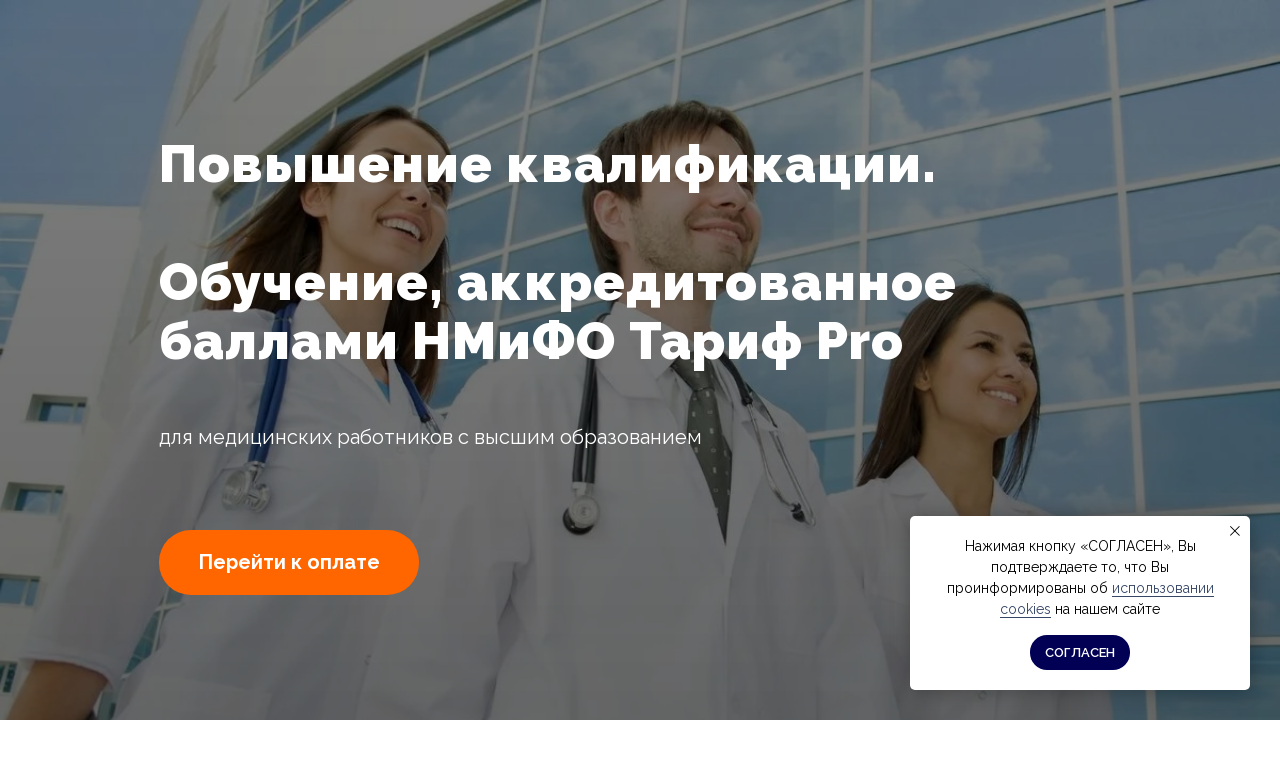

--- FILE ---
content_type: text/html; charset=UTF-8
request_url: https://xn--80achdsmimirz.xn--80asehdb/oplata_nmfo_vo_pro
body_size: 43444
content:
<!DOCTYPE html> <html> <head> <meta charset="utf-8" /> <meta http-equiv="Content-Type" content="text/html; charset=utf-8" /> <meta name="viewport" content="width=device-width, initial-scale=1.0" /> <!--metatextblock--> <title>Повышение квалификации. Обучение, аккредитованное баллами НМиФО Тариф Pro</title> <meta name="description" content="для высшего медицинского персонала" /> <meta property="og:url" content="https://xn--80achdsmimirz.xn--80asehdb/oplata_nmfo_vo_pro" /> <meta property="og:title" content="Повышение квалификации. Обучение, аккредитованное баллами НМиФО Тариф Pro" /> <meta property="og:description" content="для высшего медицинского персонала" /> <meta property="og:type" content="website" /> <meta property="og:image" content="https://thb.tildacdn.one/tild6334-6237-4166-b637-353134353138/-/resize/504x/maxim-tolchinskiy-n3.jpg" /> <link rel="canonical" href="https://xn--80achdsmimirz.xn--80asehdb/oplata_nmfo_vo_pro"> <!--/metatextblock--> <meta name="format-detection" content="telephone=no" /> <meta http-equiv="x-dns-prefetch-control" content="on"> <link rel="dns-prefetch" href="https://ws.tildacdn.com"> <link rel="dns-prefetch" href="https://static.tildacdn.one"> <link rel="shortcut icon" href="https://static.tildacdn.one/tild6165-3963-4931-b065-393636623630/favicon.png" type="image/x-icon" /> <!-- Assets --> <script src="https://neo.tildacdn.com/js/tilda-fallback-1.0.min.js" async charset="utf-8"></script> <link rel="stylesheet" href="https://static.tildacdn.one/css/tilda-grid-3.0.min.css" type="text/css" media="all" onerror="this.loaderr='y';"/> <link rel="stylesheet" href="https://static.tildacdn.one/ws/project1746030/tilda-blocks-page41196958.min.css?t=1755266438" type="text/css" media="all" onerror="this.loaderr='y';" /> <link rel="preconnect" href="https://fonts.gstatic.com"> <link href="https://fonts.googleapis.com/css2?family=Raleway:wght@300;400;500;600;700&family=Inter:wght@300;400;500;600;700&subset=latin,cyrillic" rel="stylesheet"> <link rel="stylesheet" href="https://static.tildacdn.one/css/tilda-animation-2.0.min.css" type="text/css" media="all" onerror="this.loaderr='y';" /> <link rel="stylesheet" href="https://static.tildacdn.one/css/tilda-popup-1.1.min.css" type="text/css" media="print" onload="this.media='all';" onerror="this.loaderr='y';" /> <noscript><link rel="stylesheet" href="https://static.tildacdn.one/css/tilda-popup-1.1.min.css" type="text/css" media="all" /></noscript> <link rel="stylesheet" href="https://static.tildacdn.one/css/tilda-forms-1.0.min.css" type="text/css" media="all" onerror="this.loaderr='y';" /> <link rel="stylesheet" href="https://static.tildacdn.one/css/tilda-cart-1.0.min.css" type="text/css" media="all" onerror="this.loaderr='y';" /> <link rel="stylesheet" href="https://static.tildacdn.one/css/tilda-slds-1.4.min.css" type="text/css" media="print" onload="this.media='all';" onerror="this.loaderr='y';" /> <noscript><link rel="stylesheet" href="https://static.tildacdn.one/css/tilda-slds-1.4.min.css" type="text/css" media="all" /></noscript> <link rel="stylesheet" href="https://static.tildacdn.one/css/tilda-zero-gallery-1.0.min.css" type="text/css" media="all" onerror="this.loaderr='y';" /> <link rel="stylesheet" href="https://static.tildacdn.one/css/tilda-zoom-2.0.min.css" type="text/css" media="print" onload="this.media='all';" onerror="this.loaderr='y';" /> <noscript><link rel="stylesheet" href="https://static.tildacdn.one/css/tilda-zoom-2.0.min.css" type="text/css" media="all" /></noscript> <link rel="stylesheet" href="https://fonts.googleapis.com/css2?family=Inter:wght@300;400;500;600;700;800;900&family=Raleway:wght@100;300;400;500;600;700;800;900&display=swap" type="text/css" /> <link rel="stylesheet" type="text/css" href="https://ws.tildacdn.com/project1746030/custom.css?t=1755266438"> <script nomodule src="https://static.tildacdn.one/js/tilda-polyfill-1.0.min.js" charset="utf-8"></script> <script type="text/javascript">function t_onReady(func) {if(document.readyState!='loading') {func();} else {document.addEventListener('DOMContentLoaded',func);}}
function t_onFuncLoad(funcName,okFunc,time) {if(typeof window[funcName]==='function') {okFunc();} else {setTimeout(function() {t_onFuncLoad(funcName,okFunc,time);},(time||100));}}function t_throttle(fn,threshhold,scope) {return function() {fn.apply(scope||this,arguments);};}function t396_initialScale(t){var e=document.getElementById("rec"+t);if(e){var r=e.querySelector(".t396__artboard");if(r){var a=document.documentElement.clientWidth,i=[],l,n=r.getAttribute("data-artboard-screens");if(n){n=n.split(",");for(var o=0;o<n.length;o++)i[o]=parseInt(n[o],10)}else i=[320,480,640,960,1200];for(var o=0;o<i.length;o++){var d=i[o];a>=d&&(l=d)}var c="edit"===window.allrecords.getAttribute("data-tilda-mode"),s="center"===t396_getFieldValue(r,"valign",l,i),g="grid"===t396_getFieldValue(r,"upscale",l,i),u=t396_getFieldValue(r,"height_vh",l,i),_=t396_getFieldValue(r,"height",l,i),f=!!window.opr&&!!window.opr.addons||!!window.opera||-1!==navigator.userAgent.indexOf(" OPR/");if(!c&&s&&!g&&!u&&_&&!f){var h=parseFloat((a/l).toFixed(3)),v=[r,r.querySelector(".t396__carrier"),r.querySelector(".t396__filter")],p=Math.floor(parseInt(_,10)*h)+"px",b;r.style.setProperty("--initial-scale-height",p);for(var o=0;o<v.length;o++)v[o].style.setProperty("height","var(--initial-scale-height)");t396_scaleInitial__getElementsToScale(r).forEach((function(t){t.style.zoom=h}))}}}}function t396_scaleInitial__getElementsToScale(t){return t?Array.prototype.slice.call(t.children).filter((function(t){return t&&(t.classList.contains("t396__elem")||t.classList.contains("t396__group"))})):[]}function t396_getFieldValue(t,e,r,a){var i,l=a[a.length-1];if(!(i=r===l?t.getAttribute("data-artboard-"+e):t.getAttribute("data-artboard-"+e+"-res-"+r)))for(var n=0;n<a.length;n++){var o=a[n];if(!(o<=r)&&(i=o===l?t.getAttribute("data-artboard-"+e):t.getAttribute("data-artboard-"+e+"-res-"+o)))break}return i}window.TN_SCALE_INITIAL_VER="1.0";</script> <script src="https://static.tildacdn.one/js/jquery-1.10.2.min.js" charset="utf-8" onerror="this.loaderr='y';"></script> <script src="https://static.tildacdn.one/js/tilda-scripts-3.0.min.js" charset="utf-8" defer onerror="this.loaderr='y';"></script> <script src="https://static.tildacdn.one/ws/project1746030/tilda-blocks-page41196958.min.js?t=1755266438" charset="utf-8" async onerror="this.loaderr='y';"></script> <script src="https://static.tildacdn.one/js/tilda-lazyload-1.0.min.js" charset="utf-8" async onerror="this.loaderr='y';"></script> <script src="https://static.tildacdn.one/js/tilda-animation-2.0.min.js" charset="utf-8" async onerror="this.loaderr='y';"></script> <script src="https://static.tildacdn.one/js/tilda-zero-1.1.min.js" charset="utf-8" async onerror="this.loaderr='y';"></script> <script src="https://static.tildacdn.one/js/tilda-popup-1.0.min.js" charset="utf-8" async onerror="this.loaderr='y';"></script> <script src="https://static.tildacdn.one/js/tilda-forms-1.0.min.js" charset="utf-8" async onerror="this.loaderr='y';"></script> <script src="https://static.tildacdn.one/js/tilda-cart-1.1.min.js" charset="utf-8" async onerror="this.loaderr='y';"></script> <script src="https://static.tildacdn.one/js/tilda-widget-positions-1.0.min.js" charset="utf-8" async onerror="this.loaderr='y';"></script> <script src="https://static.tildacdn.one/js/tilda-slds-1.4.min.js" charset="utf-8" async onerror="this.loaderr='y';"></script> <script src="https://static.tildacdn.one/js/tilda-zero-gallery-1.0.min.js" charset="utf-8" async onerror="this.loaderr='y';"></script> <script src="https://static.tildacdn.one/js/hammer.min.js" charset="utf-8" async onerror="this.loaderr='y';"></script> <script src="https://static.tildacdn.one/js/tilda-zoom-2.0.min.js" charset="utf-8" async onerror="this.loaderr='y';"></script> <script src="https://static.tildacdn.one/js/tilda-zero-scale-1.0.min.js" charset="utf-8" async onerror="this.loaderr='y';"></script> <script src="https://static.tildacdn.one/js/tilda-events-1.0.min.js" charset="utf-8" async onerror="this.loaderr='y';"></script> <!-- nominify begin --><meta name="facebook-domain-verification" content="m70x8kc2pzbend9bd6mxhcw5zm0w44" /> <meta name="facebook-domain-verification" content="kqtklhup63wyl47qkp3dvi96f4tw1p" /> <!-- Roistat Counter Start --> <script>
(function(w, d, s, h, id) {
    w.roistatProjectId = id; w.roistatHost = h;
    var p = d.location.protocol == "https:" ? "https://" : "http://";
    var u = /^.*roistat_visit=[^;]+(.*)?$/.test(d.cookie) ? "/dist/module.js" : "/api/site/1.0/"+id+"/init?referrer="+encodeURIComponent(d.location.href);
    var js = d.createElement(s); js.charset="UTF-8"; js.async = 1; js.src = p+h+u; var js2 = d.getElementsByTagName(s)[0]; js2.parentNode.insertBefore(js, js2);
})(window, document, 'script', 'cloud.roistat.com', '738aaba26473ac7d27a49a904714b0ea');
</script> <!-- Roistat Counter End --> <!-- BEGIN TILDA INTEGRATION WITH ROISTAT --> <script>
$(function(){
    $("form").each(function(){
        $(this).append('<input type="hidden" name="roistat_url" value="' + window.location.href + '">');
    });
});
</script> <!-- END TILDA INTEGRATION WITH ROISTAT --> <!-- refunnels counter start--> <script src="https://nmo.segdpo.ru/chtm/s/metric/clarity.js"> </script> <!-- refunnels counter end--><!-- nominify end --><script type="text/javascript">window.dataLayer=window.dataLayer||[];</script> <!-- Google Tag Manager --> <script type="text/javascript">(function(w,d,s,l,i){w[l]=w[l]||[];w[l].push({'gtm.start':new Date().getTime(),event:'gtm.js'});var f=d.getElementsByTagName(s)[0],j=d.createElement(s),dl=l!='dataLayer'?'&l='+l:'';j.async=true;j.src='https://www.googletagmanager.com/gtm.js?id='+i+dl;f.parentNode.insertBefore(j,f);})(window,document,'script','dataLayer','GTM-N8ZDTD2');</script> <!-- End Google Tag Manager --> <script type="text/javascript">(function() {if((/bot|google|yandex|baidu|bing|msn|duckduckbot|teoma|slurp|crawler|spider|robot|crawling|facebook/i.test(navigator.userAgent))===false&&typeof(sessionStorage)!='undefined'&&sessionStorage.getItem('visited')!=='y'&&document.visibilityState){var style=document.createElement('style');style.type='text/css';style.innerHTML='@media screen and (min-width: 980px) {.t-records {opacity: 0;}.t-records_animated {-webkit-transition: opacity ease-in-out .2s;-moz-transition: opacity ease-in-out .2s;-o-transition: opacity ease-in-out .2s;transition: opacity ease-in-out .2s;}.t-records.t-records_visible {opacity: 1;}}';document.getElementsByTagName('head')[0].appendChild(style);function t_setvisRecs(){var alr=document.querySelectorAll('.t-records');Array.prototype.forEach.call(alr,function(el) {el.classList.add("t-records_animated");});setTimeout(function() {Array.prototype.forEach.call(alr,function(el) {el.classList.add("t-records_visible");});sessionStorage.setItem("visited","y");},400);}
document.addEventListener('DOMContentLoaded',t_setvisRecs);}})();</script></head> <body class="t-body" style="margin:0;"> <!--allrecords--> <div id="allrecords" class="t-records" data-hook="blocks-collection-content-node" data-tilda-project-id="1746030" data-tilda-page-id="41196958" data-tilda-page-alias="oplata_nmfo_vo_pro" data-tilda-formskey="50768ba5d155bd5994d12bd7273d2d64" data-tilda-stat-scroll="yes" data-tilda-lazy="yes" data-tilda-root-zone="one" data-tilda-project-headcode="yes" data-tilda-project-country="OM"> <!--header--> <header id="t-header" class="t-records" data-hook="blocks-collection-content-node" data-tilda-project-id="1746030" data-tilda-page-id="73917941" data-tilda-page-alias="cookies" data-tilda-formskey="50768ba5d155bd5994d12bd7273d2d64" data-tilda-stat-scroll="yes" data-tilda-lazy="yes" data-tilda-root-zone="one" data-tilda-project-headcode="yes" data-tilda-project-country="OM"> <div id="rec1223955741" class="r t-rec" style=" " data-animationappear="off" data-record-type="657"> <!-- T657 --> <div class="t657 t657_rectangle t657_closed" data-storage-item="t657cookiename_1746030" style=""> <div class="t657__wrapper t-align_center"
role="alertdialog"
aria-modal="false"
style=""> <div class="t657__text t-name t-descr_xxs" field="text">Нажимая кнопку «СОГЛАСЕН», Вы подтверждаете то, что Вы проинформированы об <a href="#cookies" style="color: rgb(54, 70, 103); border-bottom: 1px solid rgb(54, 70, 103); box-shadow: none; text-decoration: none;">использовании cookies</a> на нашем сайте</div> <div
class="t-btn t-btnflex t-btnflex_type_button t-btnflex_xs t657__btn"
type="button"> <span class="t-btnflex__text">СОГЛАСЕН</span> <style>#rec1223955741 .t-btnflex.t-btnflex_type_button {color:#ffffff;background-color:#010055;border-style:none !important;border-radius:30px;box-shadow:none !important;text-transform:uppercase;transition-duration:0.2s;transition-property:background-color,color,border-color,box-shadow,opacity,transform;transition-timing-function:ease-in-out;}</style> </div> <button type="button" class="t657__close-button t657__icon-close" aria-label="Закрыть уведомление"> <svg role="presentation" width="10px" height="10px" viewBox="0 0 23 23" version="1.1" xmlns="http://www.w3.org/2000/svg" xmlns:xlink="http://www.w3.org/1999/xlink"> <desc>Close</desc> <g stroke="none" stroke-width="1" fill="#000" fill-rule="evenodd"> <rect transform="translate(11.313708, 11.313708) rotate(-45.000000) translate(-11.313708, -11.313708) " x="10.3137085" y="-3.6862915" width="2" height="30"></rect> <rect transform="translate(11.313708, 11.313708) rotate(-315.000000) translate(-11.313708, -11.313708) " x="10.3137085" y="-3.6862915" width="2" height="30"></rect> </g> </svg> </button> </div> </div> <script>t_onReady(function() {t_onFuncLoad('t657_init',function() {t657_init('1223955741');});});</script> <style> #rec1223955741 .t657__text{font-size:14px;font-weight:400;}</style> </div> <div id="rec1223976221" class="r t-rec" style=" " data-record-type="390"> <div class="t390"> <div
class="t-popup" data-tooltip-hook="#cookies"
role="dialog"
aria-modal="true"
tabindex="-1"> <div class="t-popup__close t-popup__block-close"> <button
type="button"
class="t-popup__close-wrapper t-popup__block-close-button"
aria-label="Закрыть диалоговое окно"> <svg role="presentation" class="t-popup__close-icon" width="23px" height="23px" viewBox="0 0 23 23" version="1.1" xmlns="http://www.w3.org/2000/svg" xmlns:xlink="http://www.w3.org/1999/xlink"> <g stroke="none" stroke-width="1" fill="#fff" fill-rule="evenodd"> <rect transform="translate(11.313708, 11.313708) rotate(-45.000000) translate(-11.313708, -11.313708) " x="10.3137085" y="-3.6862915" width="2" height="30"></rect> <rect transform="translate(11.313708, 11.313708) rotate(-315.000000) translate(-11.313708, -11.313708) " x="10.3137085" y="-3.6862915" width="2" height="30"></rect> </g> </svg> </button> </div> <div class="t-popup__container t-width t-width_6" style="background-color:#fbfbf9;"> <div class="t390__wrapper t-align_center"> <div class="t390__descr t-descr t-descr_xs">Для того, чтобы мы могли качественно предоставить Вам услуги, мы используем cookies, которые сохраняются на Вашем компьютере (сведения о местоположении; ip-адрес; тип, язык, версия ОС и браузера; тип устройства и разрешение его экрана; источник, откуда пришел на сайт пользователь; какие страницы открывает и на какие кнопки нажимает пользователь; эта же информация используется для обработки статистических данных использования сайта посредством интернет-сервиса Яндекс.Метрика). Нажимая кнопку «СОГЛАСЕН», Вы подтверждаете то, что прочитали <a href="/policy" target="_blank" rel="noreferrer noopener" style="color: rgb(54, 70, 103); border-bottom: 1px solid rgb(54, 70, 103); box-shadow: none; text-decoration: none;">политику конфиденциальности</a> и проинформированы об использовании cookies на нашем сайте. Отключить cookies Вы можете в настройках своего браузера.</div> </div> </div> </div> </div> <script type="text/javascript">t_onReady(function(){var rec=document.querySelector('#rec1223976221');if(!rec) return;rec.setAttribute('data-animationappear','off');rec.style.opacity=1;t_onFuncLoad('t390_initPopup',function() {t390_initPopup('1223976221');});});</script> </div> </header> <!--/header--> <div id="rec666048296" class="r t-rec" style=" " data-animationappear="off" data-record-type="396"> <!-- T396 --> <style>#rec666048296 .t396__artboard {min-height:590px;height:100vh;background-color:#000000;}#rec666048296 .t396__filter {min-height:590px;height:100vh;background-image:-webkit-gradient( linear,left top,left bottom,from(rgba(0,0,0,0.5)),to(rgba(0,0,0,0.6)) );background-image:-webkit-linear-gradient(top,rgba(0,0,0,0.5),rgba(0,0,0,0.6));background-image:linear-gradient(to bottom,rgba(0,0,0,0.5),rgba(0,0,0,0.6));will-change:transform;}#rec666048296 .t396__carrier{min-height:590px;height:100vh;background-position:left top;background-attachment:scroll;background-image:url('https://thb.tildacdn.one/tild3631-3365-4437-a532-393361653462/-/resize/20x/4-2.jpg');background-size:cover;background-repeat:no-repeat;}@media screen and (max-width:1199px) {#rec666048296 .t396__artboard,#rec666048296 .t396__filter,#rec666048296 .t396__carrier {min-height:570px;}#rec666048296 .t396__filter {}#rec666048296 .t396__carrier {background-attachment:scroll;}}@media screen and (max-width:959px) {#rec666048296 .t396__artboard,#rec666048296 .t396__filter,#rec666048296 .t396__carrier {min-height:640px;}#rec666048296 .t396__filter {}#rec666048296 .t396__carrier {background-attachment:scroll;}}@media screen and (max-width:639px) {#rec666048296 .t396__artboard,#rec666048296 .t396__filter,#rec666048296 .t396__carrier {min-height:630px;}#rec666048296 .t396__filter {}#rec666048296 .t396__carrier {background-attachment:scroll;}}@media screen and (max-width:479px) {#rec666048296 .t396__artboard,#rec666048296 .t396__filter,#rec666048296 .t396__carrier {min-height:550px;}#rec666048296 .t396__filter {}#rec666048296 .t396__carrier {background-position:center bottom;background-attachment:scroll;}}#rec666048296 .tn-elem[data-elem-id="1470209944682"]{color:#ffffff;z-index:2;top:calc(50vh - 0px + -108px);left:calc(50% - 600px + 119px);width:967px;height:auto;}#rec666048296 .tn-elem[data-elem-id="1470209944682"] .tn-atom{color:#ffffff;font-size:52px;font-family:'Raleway',Arial,sans-serif;line-height:1.15;font-weight:900;letter-spacing:1px;background-position:center center;border-color:transparent ;border-style:solid;}@media screen and (max-width:1199px) {#rec666048296 .tn-elem[data-elem-id="1470209944682"] {top:calc(295px - 0px + -97px);left:calc(50% - 480px + 45px);width:796px;height:auto;}#rec666048296 .tn-elem[data-elem-id="1470209944682"] .tn-atom{font-size:48px;background-size:cover;}}@media screen and (max-width:959px) {#rec666048296 .tn-elem[data-elem-id="1470209944682"] {top:calc(295px - 0px + -93px);left:calc(50% - 320px + 84px);width:473px;height:auto;}#rec666048296 .tn-elem[data-elem-id="1470209944682"] {text-align:center;}#rec666048296 .tn-elem[data-elem-id="1470209944682"] .tn-atom{font-size:42px;line-height:1.25;background-size:cover;}}@media screen and (max-width:639px) {#rec666048296 .tn-elem[data-elem-id="1470209944682"] {top:calc(295px - 0px + -108px);left:calc(50% - 240px + 79px);width:311px;height:auto;}#rec666048296 .tn-elem[data-elem-id="1470209944682"] .tn-atom{font-size:34px;background-size:cover;}}@media screen and (max-width:479px) {#rec666048296 .tn-elem[data-elem-id="1470209944682"] {top:calc(295px - 0px + -96px);left:calc(50% - 160px + 22px);width:268px;height:auto;}#rec666048296 .tn-elem[data-elem-id="1470209944682"] {text-align:center;}#rec666048296 .tn-elem[data-elem-id="1470209944682"] .tn-atom{font-size:27px;background-size:cover;}}#rec666048296 .tn-elem[data-elem-id="1473846124811"]{color:#ffffff;text-align:center;z-index:3;top:calc(50vh - 32.5px + 202px);left:calc(50% - 600px + 119px);width:260px;height:65px;}#rec666048296 .tn-elem[data-elem-id="1473846124811"] .tn-atom{color:#ffffff;font-size:20px;font-family:'Raleway',Arial,sans-serif;line-height:1.55;font-weight:700;border-width:0px;border-radius:35px;background-color:#ff6600;background-position:center center;border-color:transparent ;border-style:solid;transition:background-color 0.2s ease-in-out,color 0.2s ease-in-out,border-color 0.2s ease-in-out;}@media (hover),(min-width:0\0) {#rec666048296 .tn-elem[data-elem-id="1473846124811"] .tn-atom:hover {background-color:#0026ff;background-image:none;}#rec666048296 .tn-elem[data-elem-id="1473846124811"] .tn-atom:hover {color:#ffffff;}}@media screen and (max-width:1199px) {#rec666048296 .tn-elem[data-elem-id="1473846124811"] {top:calc(295px - 32.5px + 147px);left:calc(50% - 480px + 45px);}}@media screen and (max-width:959px) {#rec666048296 .tn-elem[data-elem-id="1473846124811"] {top:calc(295px - 32.5px + 242px);left:calc(50% - 320px + 190px);}}@media screen and (max-width:639px) {#rec666048296 .tn-elem[data-elem-id="1473846124811"] {top:calc(295px - 32.5px + 214px);left:calc(50% - 240px + 152px);width:183px;height:60px;}#rec666048296 .tn-elem[data-elem-id="1473846124811"] .tn-atom{font-size:17px;background-size:cover;}}@media screen and (max-width:479px) {#rec666048296 .tn-elem[data-elem-id="1473846124811"] {top:calc(295px - 32.5px + 214px);left:calc(50% - 160px + 41px);width:230px;height:60px;}#rec666048296 .tn-elem[data-elem-id="1473846124811"] .tn-atom{font-size:17px;background-size:cover;}}#rec666048296 .tn-elem[data-elem-id="1689686661254"]{color:#ffffff;z-index:4;top:calc(50vh - 295px + 357px);left:calc(50% - 600px + 119px);width:853px;height:auto;}#rec666048296 .tn-elem[data-elem-id="1689686661254"] .tn-atom{color:#ffffff;font-size:20px;font-family:'Raleway',Arial,sans-serif;line-height:1.55;font-weight:400;background-position:center center;border-color:transparent ;border-style:solid;}@media screen and (max-width:1199px) {#rec666048296 .tn-elem[data-elem-id="1689686661254"] {top:329px;left:calc(50% - 480px + 45px);height:auto;}}@media screen and (max-width:959px) {#rec666048296 .tn-elem[data-elem-id="1689686661254"] {top:434px;left:calc(50% - 320px + 69px);width:517px;height:auto;}#rec666048296 .tn-elem[data-elem-id="1689686661254"] {text-align:center;}}@media screen and (max-width:639px) {#rec666048296 .tn-elem[data-elem-id="1689686661254"] {top:392px;left:calc(50% - 240px + 52px);width:383px;height:auto;}#rec666048296 .tn-elem[data-elem-id="1689686661254"] {text-align:center;}}@media screen and (max-width:479px) {#rec666048296 .tn-elem[data-elem-id="1689686661254"] {top:349px;left:calc(50% - 160px + 11px);width:292px;height:auto;}#rec666048296 .tn-elem[data-elem-id="1689686661254"] {text-align:center;}}</style> <div class='t396'> <div class="t396__artboard" data-artboard-recid="666048296" data-artboard-screens="320,480,640,960,1200" data-artboard-height="590" data-artboard-valign="center" data-artboard-height_vh="100" data-artboard-upscale="grid" data-artboard-height-res-320="550" data-artboard-height-res-480="630" data-artboard-height-res-640="640" data-artboard-height-res-960="570"> <div class="t396__carrier t-bgimg" data-artboard-recid="666048296" data-original="https://static.tildacdn.one/tild3631-3365-4437-a532-393361653462/4-2.jpg"></div> <div class="t396__filter" data-artboard-recid="666048296"></div> <div class='t396__elem tn-elem tn-elem__6660482961470209944682' data-elem-id='1470209944682' data-elem-type='text' data-field-top-value="-108" data-field-left-value="119" data-field-width-value="967" data-field-axisy-value="center" data-field-axisx-value="left" data-field-container-value="grid" data-field-topunits-value="px" data-field-leftunits-value="px" data-field-heightunits-value="" data-field-widthunits-value="px" data-field-top-res-320-value="-96" data-field-left-res-320-value="22" data-field-width-res-320-value="268" data-field-top-res-480-value="-108" data-field-left-res-480-value="79" data-field-width-res-480-value="311" data-field-top-res-640-value="-93" data-field-left-res-640-value="84" data-field-width-res-640-value="473" data-field-top-res-960-value="-97" data-field-left-res-960-value="45" data-field-width-res-960-value="796"> <div class='tn-atom'field='tn_text_1470209944682'>Повышение квалификации.<br> <br>
Обучение, аккредитованное баллами НМиФО Тариф Pro
<br></div> </div> <div class='t396__elem tn-elem tn-elem__6660482961473846124811' data-elem-id='1473846124811' data-elem-type='button' data-field-top-value="202" data-field-left-value="119" data-field-height-value="65" data-field-width-value="260" data-field-axisy-value="center" data-field-axisx-value="left" data-field-container-value="grid" data-field-topunits-value="px" data-field-leftunits-value="px" data-field-heightunits-value="px" data-field-widthunits-value="px" data-field-top-res-320-value="214" data-field-left-res-320-value="41" data-field-height-res-320-value="60" data-field-width-res-320-value="230" data-field-top-res-480-value="214" data-field-left-res-480-value="152" data-field-height-res-480-value="60" data-field-width-res-480-value="183" data-field-top-res-640-value="242" data-field-left-res-640-value="190" data-field-top-res-960-value="147" data-field-left-res-960-value="45"> <a class='tn-atom' href="#price">Перейти к оплате</a> </div> <div class='t396__elem tn-elem tn-elem__6660482961689686661254' data-elem-id='1689686661254' data-elem-type='text' data-field-top-value="357" data-field-left-value="119" data-field-width-value="853" data-field-axisy-value="top" data-field-axisx-value="left" data-field-container-value="grid" data-field-topunits-value="px" data-field-leftunits-value="px" data-field-heightunits-value="" data-field-widthunits-value="px" data-field-top-res-320-value="349" data-field-left-res-320-value="11" data-field-width-res-320-value="292" data-field-top-res-480-value="392" data-field-left-res-480-value="52" data-field-width-res-480-value="383" data-field-top-res-640-value="434" data-field-left-res-640-value="69" data-field-width-res-640-value="517" data-field-top-res-960-value="329" data-field-left-res-960-value="45"> <div class='tn-atom'field='tn_text_1689686661254'>для медицинских работников с высшим образованием<br></div> </div> </div> </div> <script>t_onReady(function() {t_onFuncLoad('t396_init',function() {t396_init('666048296');});});</script> <!-- /T396 --> </div> <div id="rec666048298" class="r t-rec" style=" " data-animationappear="off" data-record-type="396"> <!-- T396 --> <style>#rec666048298 .t396__artboard {height:150px;background-color:#ffffff;}#rec666048298 .t396__filter {height:150px;}#rec666048298 .t396__carrier{height:150px;background-position:center center;background-attachment:scroll;background-size:cover;background-repeat:no-repeat;}@media screen and (max-width:1199px) {#rec666048298 .t396__artboard,#rec666048298 .t396__filter,#rec666048298 .t396__carrier {}#rec666048298 .t396__filter {}#rec666048298 .t396__carrier {background-attachment:scroll;}}@media screen and (max-width:959px) {#rec666048298 .t396__artboard,#rec666048298 .t396__filter,#rec666048298 .t396__carrier {}#rec666048298 .t396__filter {}#rec666048298 .t396__carrier {background-attachment:scroll;}}@media screen and (max-width:639px) {#rec666048298 .t396__artboard,#rec666048298 .t396__filter,#rec666048298 .t396__carrier {}#rec666048298 .t396__filter {}#rec666048298 .t396__carrier {background-attachment:scroll;}}@media screen and (max-width:479px) {#rec666048298 .t396__artboard,#rec666048298 .t396__filter,#rec666048298 .t396__carrier {height:130px;}#rec666048298 .t396__filter {}#rec666048298 .t396__carrier {background-attachment:scroll;}}#rec666048298 .tn-elem[data-elem-id="1683790820044"]{color:#000000;text-align:center;z-index:1;top:44px;left:calc(50% - 600px + 32px);width:1160px;height:auto;}#rec666048298 .tn-elem[data-elem-id="1683790820044"] .tn-atom{color:#000000;font-size:42px;font-family:'Raleway',Arial,sans-serif;line-height:1.55;font-weight:900;background-position:center center;border-color:transparent ;border-style:solid;}@media screen and (max-width:1199px) {#rec666048298 .tn-elem[data-elem-id="1683790820044"] {top:44px;left:calc(50% - 480px + 20px);width:940px;height:auto;}#rec666048298 .tn-elem[data-elem-id="1683790820044"] .tn-atom{font-size:38px;background-size:cover;}}@media screen and (max-width:959px) {#rec666048298 .tn-elem[data-elem-id="1683790820044"] {top:48px;left:calc(50% - 320px + 13px);width:620px;height:auto;}#rec666048298 .tn-elem[data-elem-id="1683790820044"] .tn-atom{font-size:32px;background-size:cover;}}@media screen and (max-width:639px) {#rec666048298 .tn-elem[data-elem-id="1683790820044"] {top:41px;left:calc(50% - 240px + 10px);width:460px;height:auto;}#rec666048298 .tn-elem[data-elem-id="1683790820044"] .tn-atom{font-size:30px;line-height:1.25;background-size:cover;}}@media screen and (max-width:479px) {#rec666048298 .tn-elem[data-elem-id="1683790820044"] {top:32px;left:calc(50% - 160px + 7px);width:312px;height:auto;}#rec666048298 .tn-elem[data-elem-id="1683790820044"] {text-align:center;}#rec666048298 .tn-elem[data-elem-id="1683790820044"] .tn-atom{font-size:24px;background-size:cover;}}</style> <div class='t396'> <div class="t396__artboard" data-artboard-recid="666048298" data-artboard-screens="320,480,640,960,1200" data-artboard-height="150" data-artboard-valign="center" data-artboard-upscale="grid" data-artboard-height-res-320="130"> <div class="t396__carrier" data-artboard-recid="666048298"></div> <div class="t396__filter" data-artboard-recid="666048298"></div> <div class='t396__elem tn-elem tn-elem__6660482981683790820044' data-elem-id='1683790820044' data-elem-type='text' data-field-top-value="44" data-field-left-value="32" data-field-width-value="1160" data-field-axisy-value="top" data-field-axisx-value="left" data-field-container-value="grid" data-field-topunits-value="px" data-field-leftunits-value="px" data-field-heightunits-value="" data-field-widthunits-value="px" data-field-top-res-320-value="32" data-field-left-res-320-value="7" data-field-width-res-320-value="312" data-field-top-res-480-value="41" data-field-left-res-480-value="10" data-field-width-res-480-value="460" data-field-top-res-640-value="48" data-field-left-res-640-value="13" data-field-width-res-640-value="620" data-field-top-res-960-value="44" data-field-left-res-960-value="20" data-field-width-res-960-value="940"> <div class='tn-atom'field='tn_text_1683790820044'>Этапы оказания услуги</div> </div> </div> </div> <script>t_onReady(function() {t_onFuncLoad('t396_init',function() {t396_init('666048298');});});</script> <!-- /T396 --> </div> <div id="rec666048299" class="r t-rec t-rec_pt_90 t-rec_pb_90" style="padding-top:90px;padding-bottom:90px; " data-animationappear="off" data-record-type="585"> <!-- T585 --> <div class="t585"> <div class="t-container"> <div class="t-col t-col_8 t-prefix_2"> <div class="t585__accordion" data-accordion="false" data-scroll-to-expanded="false"> <div class="t585__wrapper"> <div class="t585__header " style="border-top: 1px solid #eee;"> <button type="button"
class="t585__trigger-button"
aria-controls="accordion1_666048299"
aria-expanded="false"> <span class="t585__title t-name t-name_xl" field="li_title__3061175426420">Шаг 1. Согласие на обработку персональных данных</span> <span class="t585__icon"> <span class="t585__lines"> <svg role="presentation" focusable="false" width="24px" height="24px" viewBox="0 0 24 24" xmlns="http://www.w3.org/2000/svg" xmlns:xlink="http://www.w3.org/1999/xlink"> <g stroke="none" stroke-width="1px" fill="none" fill-rule="evenodd" stroke-linecap="square"> <g transform="translate(1.000000, 1.000000)" stroke="#222222"> <path d="M0,11 L22,11"></path> <path d="M11,0 L11,22"></path> </g> </g> </svg> </span> <span class="t585__circle" style="background-color: transparent;"></span> </span> <span class="t585__icon t585__icon-hover"> <span class="t585__lines"> <svg role="presentation" focusable="false" width="24px" height="24px" viewBox="0 0 24 24" xmlns="http://www.w3.org/2000/svg" xmlns:xlink="http://www.w3.org/1999/xlink"> <g stroke="none" stroke-width="1px" fill="none" fill-rule="evenodd" stroke-linecap="square"> <g transform="translate(1.000000, 1.000000)" stroke="#222222"> <path d="M0,11 L22,11"></path> <path d="M11,0 L11,22"></path> </g> </g> </svg> </span> <span class="t585__circle" style="background-color: #eee;"></span> </span> </button> </div> <div class="t585__content"
id="accordion1_666048299"
hidden > <div class="t585__textwrapper"> <div class="t585__text t-descr t-descr_xs" field="li_descr__3061175426420">Даёте согласие на обработку персональных данных в соответствии с политикой конфиденциальности компании. Принимаете условия оферты и производите оплату.</div> </div> </div> </div> </div> </div> <div class="t-col t-col_8 t-prefix_2"> <div class="t585__accordion" data-accordion="false" data-scroll-to-expanded="false"> <div class="t585__wrapper"> <div class="t585__header " style="border-top: 1px solid #eee;"> <button type="button"
class="t585__trigger-button"
aria-controls="accordion2_666048299"
aria-expanded="false"> <span class="t585__title t-name t-name_xl" field="li_title__3061175426421">Шаг 2. Предоставление необходимых документов</span> <span class="t585__icon"> <span class="t585__lines"> <svg role="presentation" focusable="false" width="24px" height="24px" viewBox="0 0 24 24" xmlns="http://www.w3.org/2000/svg" xmlns:xlink="http://www.w3.org/1999/xlink"> <g stroke="none" stroke-width="1px" fill="none" fill-rule="evenodd" stroke-linecap="square"> <g transform="translate(1.000000, 1.000000)" stroke="#222222"> <path d="M0,11 L22,11"></path> <path d="M11,0 L11,22"></path> </g> </g> </svg> </span> <span class="t585__circle" style="background-color: transparent;"></span> </span> <span class="t585__icon t585__icon-hover"> <span class="t585__lines"> <svg role="presentation" focusable="false" width="24px" height="24px" viewBox="0 0 24 24" xmlns="http://www.w3.org/2000/svg" xmlns:xlink="http://www.w3.org/1999/xlink"> <g stroke="none" stroke-width="1px" fill="none" fill-rule="evenodd" stroke-linecap="square"> <g transform="translate(1.000000, 1.000000)" stroke="#222222"> <path d="M0,11 L22,11"></path> <path d="M11,0 L11,22"></path> </g> </g> </svg> </span> <span class="t585__circle" style="background-color: #eee;"></span> </span> </button> </div> <div class="t585__content"
id="accordion2_666048299"
hidden > <div class="t585__textwrapper"> <div class="t585__text t-descr t-descr_xs" field="li_descr__3061175426421">Предоставляете необходимые сведения о профессиональной деятельности и копии документов:<br /> <br /><em> паспорт - развороты с фото и с регистрацией <br /><br /> СНИЛС <br /><br /> Документы об образовании: <br /><br /> диплом о высшем образовании, <br /><br /> диплом об окончании интернатуры/ординатуры (при наличии), <br /><br /> диплом о профессиональной переподготовке (при наличии) <br /><br /> Действующий сертификат/аккредитационный лист <br /><br /> Документы подтверждающие смену фамилии/имени (при необходимости) <br /><br /> Актуальный адрес электронной почты <br /><br /> *<em>список запрашиваемых сведений, необходимых для оказания услуги, может быть дополнен/изменён</em><br /> </em></div> </div> </div> </div> </div> </div> <div class="t-col t-col_8 t-prefix_2"> <div class="t585__accordion" data-accordion="false" data-scroll-to-expanded="false"> <div class="t585__wrapper"> <div class="t585__header " style="border-top: 1px solid #eee;"> <button type="button"
class="t585__trigger-button"
aria-controls="accordion3_666048299"
aria-expanded="false"> <span class="t585__title t-name t-name_xl" field="li_title__3061175426422">Шаг 3. Выдача доступа к личному кабинету</span> <span class="t585__icon"> <span class="t585__lines"> <svg role="presentation" focusable="false" width="24px" height="24px" viewBox="0 0 24 24" xmlns="http://www.w3.org/2000/svg" xmlns:xlink="http://www.w3.org/1999/xlink"> <g stroke="none" stroke-width="1px" fill="none" fill-rule="evenodd" stroke-linecap="square"> <g transform="translate(1.000000, 1.000000)" stroke="#222222"> <path d="M0,11 L22,11"></path> <path d="M11,0 L11,22"></path> </g> </g> </svg> </span> <span class="t585__circle" style="background-color: transparent;"></span> </span> <span class="t585__icon t585__icon-hover"> <span class="t585__lines"> <svg role="presentation" focusable="false" width="24px" height="24px" viewBox="0 0 24 24" xmlns="http://www.w3.org/2000/svg" xmlns:xlink="http://www.w3.org/1999/xlink"> <g stroke="none" stroke-width="1px" fill="none" fill-rule="evenodd" stroke-linecap="square"> <g transform="translate(1.000000, 1.000000)" stroke="#222222"> <path d="M0,11 L22,11"></path> <path d="M11,0 L11,22"></path> </g> </g> </svg> </span> <span class="t585__circle" style="background-color: #eee;"></span> </span> </button> </div> <div class="t585__content"
id="accordion3_666048299"
hidden > <div class="t585__textwrapper"> <div class="t585__text t-descr t-descr_xs" field="li_descr__3061175426422">Доступ к личному кабинету на образовательной платформе придёт на указанную Вами электронную почту в течение 1-2 рабочих дней с момента предоставления Вами полного пакета необходимых документов.<br /></div> </div> </div> </div> </div> </div> <div class="t-col t-col_8 t-prefix_2"> <div class="t585__accordion" data-accordion="false" data-scroll-to-expanded="false"> <div class="t585__wrapper"> <div class="t585__header " style="border-top: 1px solid #eee;"> <button type="button"
class="t585__trigger-button"
aria-controls="accordion4_666048299"
aria-expanded="false"> <span class="t585__title t-name t-name_xl" field="li_title__1698670496051">Шаг 4. Открытие доступа к учебным материалам</span> <span class="t585__icon"> <span class="t585__lines"> <svg role="presentation" focusable="false" width="24px" height="24px" viewBox="0 0 24 24" xmlns="http://www.w3.org/2000/svg" xmlns:xlink="http://www.w3.org/1999/xlink"> <g stroke="none" stroke-width="1px" fill="none" fill-rule="evenodd" stroke-linecap="square"> <g transform="translate(1.000000, 1.000000)" stroke="#222222"> <path d="M0,11 L22,11"></path> <path d="M11,0 L11,22"></path> </g> </g> </svg> </span> <span class="t585__circle" style="background-color: transparent;"></span> </span> <span class="t585__icon t585__icon-hover"> <span class="t585__lines"> <svg role="presentation" focusable="false" width="24px" height="24px" viewBox="0 0 24 24" xmlns="http://www.w3.org/2000/svg" xmlns:xlink="http://www.w3.org/1999/xlink"> <g stroke="none" stroke-width="1px" fill="none" fill-rule="evenodd" stroke-linecap="square"> <g transform="translate(1.000000, 1.000000)" stroke="#222222"> <path d="M0,11 L22,11"></path> <path d="M11,0 L11,22"></path> </g> </g> </svg> </span> <span class="t585__circle" style="background-color: #eee;"></span> </span> </button> </div> <div class="t585__content"
id="accordion4_666048299"
hidden > <div class="t585__textwrapper"> <div class="t585__text t-descr t-descr_xs" field="li_descr__1698670496051">В указанную в заявке дату старта выбранной Вами образовательной программы в личном кабинете для Вас откроется доступ к учебным материалам.<em></em><br /></div> </div> </div> </div> </div> </div> <div class="t-col t-col_8 t-prefix_2"> <div class="t585__accordion" data-accordion="false" data-scroll-to-expanded="false"> <div class="t585__wrapper"> <div class="t585__header " style="border-top: 1px solid #eee;"> <button type="button"
class="t585__trigger-button"
aria-controls="accordion5_666048299"
aria-expanded="false"> <span class="t585__title t-name t-name_xl" field="li_title__1698670538279">Шаг 5. Прохождение обучения</span> <span class="t585__icon"> <span class="t585__lines"> <svg role="presentation" focusable="false" width="24px" height="24px" viewBox="0 0 24 24" xmlns="http://www.w3.org/2000/svg" xmlns:xlink="http://www.w3.org/1999/xlink"> <g stroke="none" stroke-width="1px" fill="none" fill-rule="evenodd" stroke-linecap="square"> <g transform="translate(1.000000, 1.000000)" stroke="#222222"> <path d="M0,11 L22,11"></path> <path d="M11,0 L11,22"></path> </g> </g> </svg> </span> <span class="t585__circle" style="background-color: transparent;"></span> </span> <span class="t585__icon t585__icon-hover"> <span class="t585__lines"> <svg role="presentation" focusable="false" width="24px" height="24px" viewBox="0 0 24 24" xmlns="http://www.w3.org/2000/svg" xmlns:xlink="http://www.w3.org/1999/xlink"> <g stroke="none" stroke-width="1px" fill="none" fill-rule="evenodd" stroke-linecap="square"> <g transform="translate(1.000000, 1.000000)" stroke="#222222"> <path d="M0,11 L22,11"></path> <path d="M11,0 L11,22"></path> </g> </g> </svg> </span> <span class="t585__circle" style="background-color: #eee;"></span> </span> </button> </div> <div class="t585__content"
id="accordion5_666048299"
hidden > <div class="t585__textwrapper"> <div class="t585__text t-descr t-descr_xs" field="li_descr__1698670538279">В течение 6/14/30 дней (программы 36/72/144 ак.ч., соответственно), в зависимости от выбранной программы Вы изучаете её на платформе дистанционного обучения.<br /></div> </div> </div> </div> </div> </div> <div class="t-col t-col_8 t-prefix_2"> <div class="t585__accordion" data-accordion="false" data-scroll-to-expanded="false"> <div class="t585__wrapper"> <div class="t585__header " style="border-top: 1px solid #eee;"> <button type="button"
class="t585__trigger-button"
aria-controls="accordion6_666048299"
aria-expanded="false"> <span class="t585__title t-name t-name_xl" field="li_title__1698670677323">Шаг 6. Начисление баллов</span> <span class="t585__icon"> <span class="t585__lines"> <svg role="presentation" focusable="false" width="24px" height="24px" viewBox="0 0 24 24" xmlns="http://www.w3.org/2000/svg" xmlns:xlink="http://www.w3.org/1999/xlink"> <g stroke="none" stroke-width="1px" fill="none" fill-rule="evenodd" stroke-linecap="square"> <g transform="translate(1.000000, 1.000000)" stroke="#222222"> <path d="M0,11 L22,11"></path> <path d="M11,0 L11,22"></path> </g> </g> </svg> </span> <span class="t585__circle" style="background-color: transparent;"></span> </span> <span class="t585__icon t585__icon-hover"> <span class="t585__lines"> <svg role="presentation" focusable="false" width="24px" height="24px" viewBox="0 0 24 24" xmlns="http://www.w3.org/2000/svg" xmlns:xlink="http://www.w3.org/1999/xlink"> <g stroke="none" stroke-width="1px" fill="none" fill-rule="evenodd" stroke-linecap="square"> <g transform="translate(1.000000, 1.000000)" stroke="#222222"> <path d="M0,11 L22,11"></path> <path d="M11,0 L11,22"></path> </g> </g> </svg> </span> <span class="t585__circle" style="background-color: #eee;"></span> </span> </button> </div> <div class="t585__content"
id="accordion6_666048299"
hidden > <div class="t585__textwrapper"> <div class="t585__text t-descr t-descr_xs" field="li_descr__1698670677323"><strong></strong>После успешного прохождения итоговой аттестации в течение 2-3 рабочих дней с даты окончания образовательного цикла Вам будет начислено 36/72/144 балла на портале НМиФО (в соответствии с выбранной Вами программой)<br /><em></em></div> </div> </div> </div> </div> </div> <div class="t-col t-col_8 t-prefix_2"> <div class="t585__accordion" data-accordion="false" data-scroll-to-expanded="false"> <div class="t585__wrapper"> <div class="t585__header " style="border-top: 1px solid #eee;"> <button type="button"
class="t585__trigger-button"
aria-controls="accordion7_666048299"
aria-expanded="false"> <span class="t585__title t-name t-name_xl" field="li_title__1698670716293">Шаг 7. Присылаем макет удостоверения для согласования</span> <span class="t585__icon"> <span class="t585__lines"> <svg role="presentation" focusable="false" width="24px" height="24px" viewBox="0 0 24 24" xmlns="http://www.w3.org/2000/svg" xmlns:xlink="http://www.w3.org/1999/xlink"> <g stroke="none" stroke-width="1px" fill="none" fill-rule="evenodd" stroke-linecap="square"> <g transform="translate(1.000000, 1.000000)" stroke="#222222"> <path d="M0,11 L22,11"></path> <path d="M11,0 L11,22"></path> </g> </g> </svg> </span> <span class="t585__circle" style="background-color: transparent;"></span> </span> <span class="t585__icon t585__icon-hover"> <span class="t585__lines"> <svg role="presentation" focusable="false" width="24px" height="24px" viewBox="0 0 24 24" xmlns="http://www.w3.org/2000/svg" xmlns:xlink="http://www.w3.org/1999/xlink"> <g stroke="none" stroke-width="1px" fill="none" fill-rule="evenodd" stroke-linecap="square"> <g transform="translate(1.000000, 1.000000)" stroke="#222222"> <path d="M0,11 L22,11"></path> <path d="M11,0 L11,22"></path> </g> </g> </svg> </span> <span class="t585__circle" style="background-color: #eee;"></span> </span> </button> </div> <div class="t585__content"
id="accordion7_666048299"
hidden > <div class="t585__textwrapper"> <div class="t585__text t-descr t-descr_xs" field="li_descr__1698670716293">После того, как баллы начислены, в течение 2-3 рабочих дней мы присылаем Вам макет удостоверения о повышении квалификации для согласования.<em></em></div> </div> </div> </div> </div> </div> <div class="t-col t-col_8 t-prefix_2"> <div class="t585__accordion" data-accordion="false" data-scroll-to-expanded="false"> <div class="t585__wrapper"> <div class="t585__header " style="border-top: 1px solid #eee;"> <button type="button"
class="t585__trigger-button"
aria-controls="accordion8_666048299"
aria-expanded="false"> <span class="t585__title t-name t-name_xl" field="li_title__1699786808180">Шаг 8. Направляем оригинал удостоверения</span> <span class="t585__icon"> <span class="t585__lines"> <svg role="presentation" focusable="false" width="24px" height="24px" viewBox="0 0 24 24" xmlns="http://www.w3.org/2000/svg" xmlns:xlink="http://www.w3.org/1999/xlink"> <g stroke="none" stroke-width="1px" fill="none" fill-rule="evenodd" stroke-linecap="square"> <g transform="translate(1.000000, 1.000000)" stroke="#222222"> <path d="M0,11 L22,11"></path> <path d="M11,0 L11,22"></path> </g> </g> </svg> </span> <span class="t585__circle" style="background-color: transparent;"></span> </span> <span class="t585__icon t585__icon-hover"> <span class="t585__lines"> <svg role="presentation" focusable="false" width="24px" height="24px" viewBox="0 0 24 24" xmlns="http://www.w3.org/2000/svg" xmlns:xlink="http://www.w3.org/1999/xlink"> <g stroke="none" stroke-width="1px" fill="none" fill-rule="evenodd" stroke-linecap="square"> <g transform="translate(1.000000, 1.000000)" stroke="#222222"> <path d="M0,11 L22,11"></path> <path d="M11,0 L11,22"></path> </g> </g> </svg> </span> <span class="t585__circle" style="background-color: #eee;"></span> </span> </button> </div> <div class="t585__content"
id="accordion8_666048299"
hidden > <div class="t585__textwrapper"> <div class="t585__text t-descr t-descr_xs" field="li_descr__1699786808180">После утверждения макета в течение недели на указанный Вами почтовый адрес заказным письмом мы направляем оригинал удостоверения о повышении квалификации и высылаем Вам трек-номер для отслеживания почтового отправления.<br /></div> </div> </div> </div> </div> <div class="t585__border" style="height: 1px; background-color: #eee;"></div> </div> </div> </div> <script>t_onReady(function() {t_onFuncLoad('t585_init',function() {t585_init('666048299');});});</script> </div> <div id="rec666048305" class="r t-rec" style=" " data-record-type="215"> <a name="price" style="font-size:0;"></a> </div> <div id="rec666048306" class="r t-rec t-rec_pb_30" style="padding-bottom:30px; " data-animationappear="off" data-record-type="396"> <!-- T396 --> <style>#rec666048306 .t396__artboard {height:730px;background-color:#ffffff;}#rec666048306 .t396__filter {height:730px;}#rec666048306 .t396__carrier{height:730px;background-position:center center;background-attachment:scroll;background-size:cover;background-repeat:no-repeat;}@media screen and (max-width:1199px) {#rec666048306 .t396__artboard,#rec666048306 .t396__filter,#rec666048306 .t396__carrier {height:669px;}#rec666048306 .t396__filter {}#rec666048306 .t396__carrier {background-attachment:scroll;}}@media screen and (max-width:959px) {#rec666048306 .t396__artboard,#rec666048306 .t396__filter,#rec666048306 .t396__carrier {height:1050px;}#rec666048306 .t396__filter {}#rec666048306 .t396__carrier {background-attachment:scroll;}}@media screen and (max-width:639px) {#rec666048306 .t396__artboard,#rec666048306 .t396__filter,#rec666048306 .t396__carrier {height:1499px;}#rec666048306 .t396__filter {}#rec666048306 .t396__carrier {background-attachment:scroll;}}@media screen and (max-width:479px) {#rec666048306 .t396__artboard,#rec666048306 .t396__filter,#rec666048306 .t396__carrier {height:1500px;}#rec666048306 .t396__filter {}#rec666048306 .t396__carrier {background-attachment:scroll;}}#rec666048306 .tn-elem[data-elem-id="1683790820044"]{color:#000000;text-align:center;z-index:2;top:35px;left:calc(50% - 600px + 40px);width:1160px;height:auto;}#rec666048306 .tn-elem[data-elem-id="1683790820044"] .tn-atom{color:#000000;font-size:42px;font-family:'Raleway',Arial,sans-serif;line-height:1.25;font-weight:900;background-position:center center;border-color:transparent ;border-style:solid;}@media screen and (max-width:1199px) {#rec666048306 .tn-elem[data-elem-id="1683790820044"] {top:43px;left:calc(50% - 480px + 20px);width:940px;height:auto;}#rec666048306 .tn-elem[data-elem-id="1683790820044"] .tn-atom{font-size:38px;background-size:cover;}}@media screen and (max-width:959px) {#rec666048306 .tn-elem[data-elem-id="1683790820044"] {top:48px;left:calc(50% - 320px + 13px);width:620px;height:auto;}#rec666048306 .tn-elem[data-elem-id="1683790820044"] .tn-atom{font-size:32px;background-size:cover;}}@media screen and (max-width:639px) {#rec666048306 .tn-elem[data-elem-id="1683790820044"] {top:40px;left:calc(50% - 240px + 10px);width:460px;height:auto;}#rec666048306 .tn-elem[data-elem-id="1683790820044"] .tn-atom{font-size:30px;line-height:1.25;background-size:cover;}}@media screen and (max-width:479px) {#rec666048306 .tn-elem[data-elem-id="1683790820044"] {top:18px;left:calc(50% - 160px + 5px);width:312px;height:auto;}#rec666048306 .tn-elem[data-elem-id="1683790820044"] {text-align:center;}#rec666048306 .tn-elem[data-elem-id="1683790820044"] .tn-atom{font-size:24px;background-size:cover;}}#rec666048306 .tn-elem[data-elem-id="1698168685555"]{z-index:3;top:197px;left:calc(50% - 600px + 79px);width:307px;height:377px;}#rec666048306 .tn-elem[data-elem-id="1698168685555"] .tn-atom{border-width:2px;border-radius:30px;background-color:#ededed;background-position:center center;border-color:#000000 ;border-style:solid;}@media screen and (max-width:1199px) {#rec666048306 .tn-elem[data-elem-id="1698168685555"] {top:169px;left:calc(50% - 480px + 10px);}}@media screen and (max-width:959px) {#rec666048306 .tn-elem[data-elem-id="1698168685555"] {top:170px;left:calc(50% - 320px + 9px);}}@media screen and (max-width:639px) {#rec666048306 .tn-elem[data-elem-id="1698168685555"] {top:183px;left:calc(50% - 240px + 91px);}}@media screen and (max-width:479px) {#rec666048306 .tn-elem[data-elem-id="1698168685555"] {top:164px;left:calc(50% - 160px + 25px);width:272px;height:360px;}}#rec666048306 .tn-elem[data-elem-id="1698168641372"]{color:#ff6600;text-align:center;z-index:4;top:217px;left:calc(50% - 600px + 111px);width:247px;height:auto;}#rec666048306 .tn-elem[data-elem-id="1698168641372"] .tn-atom{color:#ff6600;font-size:30px;font-family:'Inter',Arial,sans-serif;line-height:1.2;font-weight:700;background-position:center center;border-color:transparent ;border-style:solid;}@media screen and (max-width:1199px) {#rec666048306 .tn-elem[data-elem-id="1698168641372"] {top:189px;left:calc(50% - 480px + 41px);height:auto;}}@media screen and (max-width:959px) {#rec666048306 .tn-elem[data-elem-id="1698168641372"] {top:187px;left:calc(50% - 320px + 43px);height:auto;}}@media screen and (max-width:639px) {#rec666048306 .tn-elem[data-elem-id="1698168641372"] {top:207px;left:calc(50% - 240px + 128px);height:auto;}}@media screen and (max-width:479px) {#rec666048306 .tn-elem[data-elem-id="1698168641372"] {top:183px;left:calc(50% - 160px + 40px);width:237px;height:auto;}#rec666048306 .tn-elem[data-elem-id="1698168641372"] .tn-atom{line-height:1.25;background-size:cover;}}#rec666048306 .tn-elem[data-elem-id="1698168662384"]{color:#000000;text-align:center;z-index:5;top:317px;left:calc(50% - 600px + 115px);width:238px;height:auto;}#rec666048306 .tn-elem[data-elem-id="1698168662384"] .tn-atom{color:#000000;font-size:36px;font-family:'Inter',Arial,sans-serif;line-height:1.55;font-weight:700;background-position:center center;border-color:transparent ;border-style:solid;}@media screen and (max-width:1199px) {#rec666048306 .tn-elem[data-elem-id="1698168662384"] {top:294px;left:calc(50% - 480px + 41px);height:auto;}}@media screen and (max-width:959px) {#rec666048306 .tn-elem[data-elem-id="1698168662384"] {top:292px;left:calc(50% - 320px + 47px);height:auto;}}@media screen and (max-width:639px) {#rec666048306 .tn-elem[data-elem-id="1698168662384"] {top:310px;left:calc(50% - 240px + 127px);height:auto;}}@media screen and (max-width:479px) {#rec666048306 .tn-elem[data-elem-id="1698168662384"] {top:297px;left:calc(50% - 160px + 44px);width:229px;height:auto;}#rec666048306 .tn-elem[data-elem-id="1698168662384"] .tn-atom{line-height:1.25;background-size:cover;}}#rec666048306 .tn-elem[data-elem-id="1698168698435"]{color:#ffffff;text-align:center;z-index:6;top:407px;left:calc(50% - 600px + 135px);width:200px;height:55px;}#rec666048306 .tn-elem[data-elem-id="1698168698435"] .tn-atom{color:#ffffff;font-size:20px;font-family:'Arial',Arial,sans-serif;line-height:1.55;font-weight:600;border-radius:30px;background-color:#ff6600;background-position:center center;border-color:transparent ;border-style:solid;transition:background-color 0.2s ease-in-out,color 0.2s ease-in-out,border-color 0.2s ease-in-out;}@media (hover),(min-width:0\0) {#rec666048306 .tn-elem[data-elem-id="1698168698435"] .tn-atom:hover {background-color:#2700ff;background-image:none;}}@media screen and (max-width:1199px) {#rec666048306 .tn-elem[data-elem-id="1698168698435"] {top:384px;left:calc(50% - 480px + 61px);}}@media screen and (max-width:959px) {#rec666048306 .tn-elem[data-elem-id="1698168698435"] {top:381px;left:calc(50% - 320px + 66px);}}@media screen and (max-width:639px) {#rec666048306 .tn-elem[data-elem-id="1698168698435"] {top:398px;left:calc(50% - 240px + 146px);}}@media screen and (max-width:479px) {#rec666048306 .tn-elem[data-elem-id="1698168698435"] {top:383px;left:calc(50% - 160px + 87px);width:142px;height:43px;}#rec666048306 .tn-elem[data-elem-id="1698168698435"] .tn-atom{font-size:16px;line-height:1.25;background-size:cover;}}#rec666048306 .tn-elem[data-elem-id="1698168742004"]{color:#000000;text-align:center;z-index:7;top:482px;left:calc(50% - 600px + 100px);width:266px;height:67px;}#rec666048306 .tn-elem[data-elem-id="1698168742004"] .tn-atom{color:#000000;font-size:20px;font-family:'Arial',Arial,sans-serif;line-height:1.55;font-weight:600;border-width:3px;border-radius:50px;background-color:#ffffff;background-position:center center;border-color:#ff6600 ;border-style:solid;transition:background-color 0.2s ease-in-out,color 0.2s ease-in-out,border-color 0.2s ease-in-out;}@media screen and (max-width:1199px) {#rec666048306 .tn-elem[data-elem-id="1698168742004"] {top:459px;left:calc(50% - 480px + 26px);}}@media screen and (max-width:959px) {#rec666048306 .tn-elem[data-elem-id="1698168742004"] {top:456px;left:calc(50% - 320px + 31px);}}@media screen and (max-width:639px) {#rec666048306 .tn-elem[data-elem-id="1698168742004"] {top:473px;left:calc(50% - 240px + 111px);}}@media screen and (max-width:479px) {#rec666048306 .tn-elem[data-elem-id="1698168742004"] {top:440px;left:calc(50% - 160px + 62px);width:193px;height:56px;}#rec666048306 .tn-elem[data-elem-id="1698168742004"] .tn-atom{font-size:16px;line-height:1.25;background-size:cover;}}#rec666048306 .tn-elem[data-elem-id="1698168876110"]{z-index:8;top:307px;left:calc(50% - 600px + 185px);width:100px;height:3px;}#rec666048306 .tn-elem[data-elem-id="1698168876110"] .tn-atom{background-color:#000000;background-position:center center;border-color:transparent ;border-style:solid;}@media screen and (max-width:1199px) {#rec666048306 .tn-elem[data-elem-id="1698168876110"] {top:284px;left:calc(50% - 480px + 111px);}}@media screen and (max-width:959px) {#rec666048306 .tn-elem[data-elem-id="1698168876110"] {top:281px;left:calc(50% - 320px + 116px);}}@media screen and (max-width:639px) {#rec666048306 .tn-elem[data-elem-id="1698168876110"] {top:298px;left:calc(50% - 240px + 196px);}}@media screen and (max-width:479px) {#rec666048306 .tn-elem[data-elem-id="1698168876110"] {top:277px;left:calc(50% - 160px + 123px);width:71px;height:2px;}}#rec666048306 .tn-elem[data-elem-id="1698168913140"]{z-index:9;top:382px;left:calc(50% - 600px + 185px);width:100px;height:3px;}#rec666048306 .tn-elem[data-elem-id="1698168913140"] .tn-atom{background-color:#000000;background-position:center center;border-color:transparent ;border-style:solid;}@media screen and (max-width:1199px) {#rec666048306 .tn-elem[data-elem-id="1698168913140"] {top:359px;left:calc(50% - 480px + 111px);}}@media screen and (max-width:959px) {#rec666048306 .tn-elem[data-elem-id="1698168913140"] {top:356px;left:calc(50% - 320px + 116px);}}@media screen and (max-width:639px) {#rec666048306 .tn-elem[data-elem-id="1698168913140"] {top:373px;left:calc(50% - 240px + 196px);}}@media screen and (max-width:479px) {#rec666048306 .tn-elem[data-elem-id="1698168913140"] {top:362px;left:calc(50% - 160px + 123px);width:71px;height:2px;}}#rec666048306 .tn-elem[data-elem-id="1699787282564"]{z-index:18;top:197px;left:calc(50% - 600px + 451px);width:307px;height:377px;}#rec666048306 .tn-elem[data-elem-id="1699787282564"] .tn-atom{border-width:2px;border-radius:30px;background-color:#ededed;background-position:center center;border-color:#000000 ;border-style:solid;}@media screen and (max-width:1199px) {#rec666048306 .tn-elem[data-elem-id="1699787282564"] {top:169px;left:calc(50% - 480px + 330px);}}@media screen and (max-width:959px) {#rec666048306 .tn-elem[data-elem-id="1699787282564"] {top:169px;left:calc(50% - 320px + 329px);}}@media screen and (max-width:639px) {#rec666048306 .tn-elem[data-elem-id="1699787282564"] {top:589pxpx;left:calc(50% - 240px + 91px);}}@media screen and (max-width:479px) {#rec666048306 .tn-elem[data-elem-id="1699787282564"] {top:550pxpx;left:calc(50% - 160px + 25px);width:272px;height:360px;}}#rec666048306 .tn-elem[data-elem-id="1699787282571"]{color:#ff6600;text-align:center;z-index:19;top:216px;left:calc(50% - 600px + 481px);width:247px;height:auto;}#rec666048306 .tn-elem[data-elem-id="1699787282571"] .tn-atom{color:#ff6600;font-size:30px;font-family:'Inter',Arial,sans-serif;line-height:1.2;font-weight:700;background-position:center center;border-color:transparent ;border-style:solid;}@media screen and (max-width:1199px) {#rec666048306 .tn-elem[data-elem-id="1699787282571"] {top:189px;left:calc(50% - 480px + 361px);height:auto;}}@media screen and (max-width:959px) {#rec666048306 .tn-elem[data-elem-id="1699787282571"] {top:186px;left:calc(50% - 320px + 363px);height:auto;}}@media screen and (max-width:639px) {#rec666048306 .tn-elem[data-elem-id="1699787282571"] {top:613pxpx;left:calc(50% - 240px + 128px);height:auto;}}@media screen and (max-width:479px) {#rec666048306 .tn-elem[data-elem-id="1699787282571"] {top:569pxpx;left:calc(50% - 160px + 40px);width:237px;height:auto;}#rec666048306 .tn-elem[data-elem-id="1699787282571"] .tn-atom{line-height:1.25;background-size:cover;}}#rec666048306 .tn-elem[data-elem-id="1699787282574"]{color:#000000;text-align:center;z-index:20;top:317px;left:calc(50% - 600px + 488px);width:238px;height:auto;}#rec666048306 .tn-elem[data-elem-id="1699787282574"] .tn-atom{color:#000000;font-size:36px;font-family:'Inter',Arial,sans-serif;line-height:1.55;font-weight:700;background-position:center center;border-color:transparent ;border-style:solid;}@media screen and (max-width:1199px) {#rec666048306 .tn-elem[data-elem-id="1699787282574"] {top:294px;left:calc(50% - 480px + 361px);height:auto;}}@media screen and (max-width:959px) {#rec666048306 .tn-elem[data-elem-id="1699787282574"] {top:291px;left:calc(50% - 320px + 367px);height:auto;}}@media screen and (max-width:639px) {#rec666048306 .tn-elem[data-elem-id="1699787282574"] {top:716pxpx;left:calc(50% - 240px + 127px);height:auto;}}@media screen and (max-width:479px) {#rec666048306 .tn-elem[data-elem-id="1699787282574"] {top:683pxpx;left:calc(50% - 160px + 44px);width:229px;height:auto;}#rec666048306 .tn-elem[data-elem-id="1699787282574"] .tn-atom{line-height:1.25;background-size:cover;}}#rec666048306 .tn-elem[data-elem-id="1699787282576"]{color:#ffffff;text-align:center;z-index:21;top:406px;left:calc(50% - 600px + 505px);width:200px;height:55px;}#rec666048306 .tn-elem[data-elem-id="1699787282576"] .tn-atom{color:#ffffff;font-size:20px;font-family:'Arial',Arial,sans-serif;line-height:1.55;font-weight:600;border-radius:30px;background-color:#ff6600;background-position:center center;border-color:transparent ;border-style:solid;transition:background-color 0.2s ease-in-out,color 0.2s ease-in-out,border-color 0.2s ease-in-out;}@media (hover),(min-width:0\0) {#rec666048306 .tn-elem[data-elem-id="1699787282576"] .tn-atom:hover {background-color:#2700ff;background-image:none;}}@media screen and (max-width:1199px) {#rec666048306 .tn-elem[data-elem-id="1699787282576"] {top:384px;left:calc(50% - 480px + 381px);}}@media screen and (max-width:959px) {#rec666048306 .tn-elem[data-elem-id="1699787282576"] {top:380px;left:calc(50% - 320px + 386px);}}@media screen and (max-width:639px) {#rec666048306 .tn-elem[data-elem-id="1699787282576"] {top:804pxpx;left:calc(50% - 240px + 146px);}}@media screen and (max-width:479px) {#rec666048306 .tn-elem[data-elem-id="1699787282576"] {top:769pxpx;left:calc(50% - 160px + 87px);width:142px;height:43px;}#rec666048306 .tn-elem[data-elem-id="1699787282576"] .tn-atom{font-size:16px;line-height:1.25;background-size:cover;}}#rec666048306 .tn-elem[data-elem-id="1699787282579"]{color:#000000;text-align:center;z-index:22;top:481px;left:calc(50% - 600px + 470px);width:266px;height:67px;}#rec666048306 .tn-elem[data-elem-id="1699787282579"] .tn-atom{color:#000000;font-size:20px;font-family:'Arial',Arial,sans-serif;line-height:1.55;font-weight:600;border-width:3px;border-radius:50px;background-color:#ffffff;background-position:center center;border-color:#ff6600 ;border-style:solid;transition:background-color 0.2s ease-in-out,color 0.2s ease-in-out,border-color 0.2s ease-in-out;}@media screen and (max-width:1199px) {#rec666048306 .tn-elem[data-elem-id="1699787282579"] {top:459px;left:calc(50% - 480px + 346px);}}@media screen and (max-width:959px) {#rec666048306 .tn-elem[data-elem-id="1699787282579"] {top:455px;left:calc(50% - 320px + 351px);}}@media screen and (max-width:639px) {#rec666048306 .tn-elem[data-elem-id="1699787282579"] {top:879pxpx;left:calc(50% - 240px + 111px);}}@media screen and (max-width:479px) {#rec666048306 .tn-elem[data-elem-id="1699787282579"] {top:826pxpx;left:calc(50% - 160px + 62px);width:193px;height:56px;}#rec666048306 .tn-elem[data-elem-id="1699787282579"] .tn-atom{font-size:16px;line-height:1.25;background-size:cover;}}#rec666048306 .tn-elem[data-elem-id="1699787282582"]{z-index:23;top:306px;left:calc(50% - 600px + 555px);width:100px;height:3px;}#rec666048306 .tn-elem[data-elem-id="1699787282582"] .tn-atom{background-color:#000000;background-position:center center;border-color:transparent ;border-style:solid;}@media screen and (max-width:1199px) {#rec666048306 .tn-elem[data-elem-id="1699787282582"] {top:284px;left:calc(50% - 480px + 431px);}}@media screen and (max-width:959px) {#rec666048306 .tn-elem[data-elem-id="1699787282582"] {top:280px;left:calc(50% - 320px + 436px);}}@media screen and (max-width:639px) {#rec666048306 .tn-elem[data-elem-id="1699787282582"] {top:704pxpx;left:calc(50% - 240px + 196px);}}@media screen and (max-width:479px) {#rec666048306 .tn-elem[data-elem-id="1699787282582"] {top:663pxpx;left:calc(50% - 160px + 123px);width:71px;height:2px;}}#rec666048306 .tn-elem[data-elem-id="1699787282585"]{z-index:24;top:381px;left:calc(50% - 600px + 555px);width:100px;height:3px;}#rec666048306 .tn-elem[data-elem-id="1699787282585"] .tn-atom{background-color:#000000;background-position:center center;border-color:transparent ;border-style:solid;}@media screen and (max-width:1199px) {#rec666048306 .tn-elem[data-elem-id="1699787282585"] {top:359px;left:calc(50% - 480px + 431px);}}@media screen and (max-width:959px) {#rec666048306 .tn-elem[data-elem-id="1699787282585"] {top:355px;left:calc(50% - 320px + 436px);}}@media screen and (max-width:639px) {#rec666048306 .tn-elem[data-elem-id="1699787282585"] {top:779pxpx;left:calc(50% - 240px + 196px);}}@media screen and (max-width:479px) {#rec666048306 .tn-elem[data-elem-id="1699787282585"] {top:748pxpx;left:calc(50% - 160px + 123px);width:71px;height:2px;}}#rec666048306 .tn-elem[data-elem-id="1699787214079"]{z-index:11;top:196px;left:calc(50% - 600px + 813px);width:307px;height:377px;}#rec666048306 .tn-elem[data-elem-id="1699787214079"] .tn-atom{border-width:2px;border-radius:30px;background-color:#ededed;background-position:center center;border-color:#000000 ;border-style:solid;}@media screen and (max-width:1199px) {#rec666048306 .tn-elem[data-elem-id="1699787214079"] {top:170px;left:calc(50% - 480px + 649px);}}@media screen and (max-width:959px) {#rec666048306 .tn-elem[data-elem-id="1699787214079"] {top:556px;left:calc(50% - 320px + 162px);}}@media screen and (max-width:639px) {#rec666048306 .tn-elem[data-elem-id="1699787214079"] {top:985px;left:calc(50% - 240px + 91px);}}@media screen and (max-width:479px) {#rec666048306 .tn-elem[data-elem-id="1699787214079"] {top:933px;left:calc(50% - 160px + 25px);width:272px;height:360px;}}#rec666048306 .tn-elem[data-elem-id="1699787214083"]{color:#ff6600;text-align:center;z-index:12;top:218px;left:calc(50% - 600px + 842px);width:247px;height:auto;}#rec666048306 .tn-elem[data-elem-id="1699787214083"] .tn-atom{color:#ff6600;font-size:30px;font-family:'Inter',Arial,sans-serif;line-height:1.2;font-weight:700;background-position:center center;border-color:transparent ;border-style:solid;}@media screen and (max-width:1199px) {#rec666048306 .tn-elem[data-elem-id="1699787214083"] {top:190px;left:calc(50% - 480px + 680px);height:auto;}}@media screen and (max-width:959px) {#rec666048306 .tn-elem[data-elem-id="1699787214083"] {top:573px;left:calc(50% - 320px + 196px);height:auto;}}@media screen and (max-width:639px) {#rec666048306 .tn-elem[data-elem-id="1699787214083"] {top:1009px;left:calc(50% - 240px + 128px);height:auto;}}@media screen and (max-width:479px) {#rec666048306 .tn-elem[data-elem-id="1699787214083"] {top:952px;left:calc(50% - 160px + 40px);width:237px;height:auto;}#rec666048306 .tn-elem[data-elem-id="1699787214083"] .tn-atom{line-height:1.25;background-size:cover;}}#rec666048306 .tn-elem[data-elem-id="1699787214085"]{color:#000000;text-align:center;z-index:13;top:319px;left:calc(50% - 600px + 849px);width:238px;height:auto;}#rec666048306 .tn-elem[data-elem-id="1699787214085"] .tn-atom{color:#000000;font-size:36px;font-family:'Inter',Arial,sans-serif;line-height:1.55;font-weight:700;background-position:center center;border-color:transparent ;border-style:solid;}@media screen and (max-width:1199px) {#rec666048306 .tn-elem[data-elem-id="1699787214085"] {top:295px;left:calc(50% - 480px + 680px);height:auto;}}@media screen and (max-width:959px) {#rec666048306 .tn-elem[data-elem-id="1699787214085"] {top:678px;left:calc(50% - 320px + 200px);height:auto;}}@media screen and (max-width:639px) {#rec666048306 .tn-elem[data-elem-id="1699787214085"] {top:1112px;left:calc(50% - 240px + 127px);height:auto;}}@media screen and (max-width:479px) {#rec666048306 .tn-elem[data-elem-id="1699787214085"] {top:1066px;left:calc(50% - 160px + 44px);width:229px;height:auto;}#rec666048306 .tn-elem[data-elem-id="1699787214085"] .tn-atom{line-height:1.25;background-size:cover;}}#rec666048306 .tn-elem[data-elem-id="1699787214086"]{color:#ffffff;text-align:center;z-index:14;top:408px;left:calc(50% - 600px + 866px);width:200px;height:55px;}#rec666048306 .tn-elem[data-elem-id="1699787214086"] .tn-atom{color:#ffffff;font-size:20px;font-family:'Arial',Arial,sans-serif;line-height:1.55;font-weight:600;border-radius:30px;background-color:#ff6600;background-position:center center;border-color:transparent ;border-style:solid;transition:background-color 0.2s ease-in-out,color 0.2s ease-in-out,border-color 0.2s ease-in-out;}@media (hover),(min-width:0\0) {#rec666048306 .tn-elem[data-elem-id="1699787214086"] .tn-atom:hover {background-color:#2700ff;background-image:none;}}@media screen and (max-width:1199px) {#rec666048306 .tn-elem[data-elem-id="1699787214086"] {top:385px;left:calc(50% - 480px + 700px);}}@media screen and (max-width:959px) {#rec666048306 .tn-elem[data-elem-id="1699787214086"] {top:767px;left:calc(50% - 320px + 219px);}}@media screen and (max-width:639px) {#rec666048306 .tn-elem[data-elem-id="1699787214086"] {top:1200px;left:calc(50% - 240px + 146px);}}@media screen and (max-width:479px) {#rec666048306 .tn-elem[data-elem-id="1699787214086"] {top:1152px;left:calc(50% - 160px + 87px);width:142px;height:43px;}#rec666048306 .tn-elem[data-elem-id="1699787214086"] .tn-atom{font-size:16px;line-height:1.25;background-size:cover;}}#rec666048306 .tn-elem[data-elem-id="1699787214087"]{color:#000000;text-align:center;z-index:15;top:483px;left:calc(50% - 600px + 831px);width:266px;height:67px;}#rec666048306 .tn-elem[data-elem-id="1699787214087"] .tn-atom{color:#000000;font-size:20px;font-family:'Arial',Arial,sans-serif;line-height:1.55;font-weight:600;border-width:3px;border-radius:50px;background-color:#ffffff;background-position:center center;border-color:#ff6600 ;border-style:solid;transition:background-color 0.2s ease-in-out,color 0.2s ease-in-out,border-color 0.2s ease-in-out;}@media screen and (max-width:1199px) {#rec666048306 .tn-elem[data-elem-id="1699787214087"] {top:460px;left:calc(50% - 480px + 665px);}}@media screen and (max-width:959px) {#rec666048306 .tn-elem[data-elem-id="1699787214087"] {top:842px;left:calc(50% - 320px + 184px);}}@media screen and (max-width:639px) {#rec666048306 .tn-elem[data-elem-id="1699787214087"] {top:1275px;left:calc(50% - 240px + 111px);}}@media screen and (max-width:479px) {#rec666048306 .tn-elem[data-elem-id="1699787214087"] {top:1209px;left:calc(50% - 160px + 62px);width:193px;height:56px;}#rec666048306 .tn-elem[data-elem-id="1699787214087"] .tn-atom{font-size:16px;line-height:1.25;background-size:cover;}}#rec666048306 .tn-elem[data-elem-id="1699787214089"]{z-index:16;top:308px;left:calc(50% - 600px + 916px);width:100px;height:3px;}#rec666048306 .tn-elem[data-elem-id="1699787214089"] .tn-atom{background-color:#000000;background-position:center center;border-color:transparent ;border-style:solid;}@media screen and (max-width:1199px) {#rec666048306 .tn-elem[data-elem-id="1699787214089"] {top:285px;left:calc(50% - 480px + 750px);}}@media screen and (max-width:959px) {#rec666048306 .tn-elem[data-elem-id="1699787214089"] {top:667px;left:calc(50% - 320px + 269px);}}@media screen and (max-width:639px) {#rec666048306 .tn-elem[data-elem-id="1699787214089"] {top:1100px;left:calc(50% - 240px + 196px);}}@media screen and (max-width:479px) {#rec666048306 .tn-elem[data-elem-id="1699787214089"] {top:1046px;left:calc(50% - 160px + 123px);width:71px;height:2px;}}#rec666048306 .tn-elem[data-elem-id="1699787214091"]{z-index:17;top:383px;left:calc(50% - 600px + 916px);width:100px;height:3px;}#rec666048306 .tn-elem[data-elem-id="1699787214091"] .tn-atom{background-color:#000000;background-position:center center;border-color:transparent ;border-style:solid;}@media screen and (max-width:1199px) {#rec666048306 .tn-elem[data-elem-id="1699787214091"] {top:360px;left:calc(50% - 480px + 750px);}}@media screen and (max-width:959px) {#rec666048306 .tn-elem[data-elem-id="1699787214091"] {top:742px;left:calc(50% - 320px + 269px);}}@media screen and (max-width:639px) {#rec666048306 .tn-elem[data-elem-id="1699787214091"] {top:1175px;left:calc(50% - 240px + 196px);}}@media screen and (max-width:479px) {#rec666048306 .tn-elem[data-elem-id="1699787214091"] {top:1131px;left:calc(50% - 160px + 123px);width:71px;height:2px;}}#rec666048306 .tn-elem[data-elem-id="1698169316537"]{color:#000000;text-align:center;z-index:10;top:653px;left:calc(50% - 600px + 125px);width:989px;height:auto;}#rec666048306 .tn-elem[data-elem-id="1698169316537"] .tn-atom{color:#000000;font-size:20px;font-family:'Inter',Arial,sans-serif;line-height:1.55;font-weight:700;background-position:center center;border-color:transparent ;border-style:solid;}@media screen and (max-width:1199px) {#rec666048306 .tn-elem[data-elem-id="1698169316537"] {top:573px;left:calc(50% - 480px + 89px);width:768px;height:auto;}}@media screen and (max-width:959px) {#rec666048306 .tn-elem[data-elem-id="1698169316537"] {top:958px;left:calc(50% - 320px + 53px);width:529px;height:auto;}}@media screen and (max-width:639px) {#rec666048306 .tn-elem[data-elem-id="1698169316537"] {top:1384px;left:calc(50% - 240px + 43px);width:402px;height:auto;}}@media screen and (max-width:479px) {#rec666048306 .tn-elem[data-elem-id="1698169316537"] {top:1308px;left:calc(50% - 160px + 32px);width:262px;height:auto;}}</style> <div class='t396'> <div class="t396__artboard" data-artboard-recid="666048306" data-artboard-screens="320,480,640,960,1200" data-artboard-height="730" data-artboard-valign="center" data-artboard-upscale="grid" data-artboard-height-res-320="1500" data-artboard-height-res-480="1499" data-artboard-height-res-640="1050" data-artboard-height-res-960="669"> <div class="t396__carrier" data-artboard-recid="666048306"></div> <div class="t396__filter" data-artboard-recid="666048306"></div> <div class='t396__elem tn-elem tn-elem__6660483061683790820044' data-elem-id='1683790820044' data-elem-type='text' data-field-top-value="35" data-field-left-value="40" data-field-width-value="1160" data-field-axisy-value="top" data-field-axisx-value="left" data-field-container-value="grid" data-field-topunits-value="px" data-field-leftunits-value="px" data-field-heightunits-value="" data-field-widthunits-value="px" data-field-top-res-320-value="18" data-field-left-res-320-value="5" data-field-width-res-320-value="312" data-field-top-res-480-value="40" data-field-left-res-480-value="10" data-field-width-res-480-value="460" data-field-top-res-640-value="48" data-field-left-res-640-value="13" data-field-width-res-640-value="620" data-field-top-res-960-value="43" data-field-left-res-960-value="20" data-field-width-res-960-value="940"> <div class='tn-atom'field='tn_text_1683790820044'><span style="color: rgb(0, 43, 214);">Стоимость</span> сопровождения периодической аккредитации</div> </div> <div class='t396__elem tn-elem tn-elem__6660483061698168685555' data-elem-id='1698168685555' data-elem-type='shape' data-field-top-value="197" data-field-left-value="79" data-field-height-value="377" data-field-width-value="307" data-field-axisy-value="top" data-field-axisx-value="left" data-field-container-value="grid" data-field-topunits-value="px" data-field-leftunits-value="px" data-field-heightunits-value="px" data-field-widthunits-value="px" data-field-top-res-320-value="164" data-field-left-res-320-value="25" data-field-height-res-320-value="360" data-field-width-res-320-value="272" data-field-top-res-480-value="183" data-field-left-res-480-value="91" data-field-top-res-640-value="170" data-field-left-res-640-value="9" data-field-top-res-960-value="169" data-field-left-res-960-value="10"> <div class='tn-atom'> </div> </div> <div class='t396__elem tn-elem tn-elem__6660483061698168641372' data-elem-id='1698168641372' data-elem-type='text' data-field-top-value="217" data-field-left-value="111" data-field-width-value="247" data-field-axisy-value="top" data-field-axisx-value="left" data-field-container-value="grid" data-field-topunits-value="px" data-field-leftunits-value="px" data-field-heightunits-value="" data-field-widthunits-value="px" data-field-top-res-320-value="183" data-field-left-res-320-value="40" data-field-width-res-320-value="237" data-field-top-res-480-value="207" data-field-left-res-480-value="128" data-field-top-res-640-value="187" data-field-left-res-640-value="43" data-field-top-res-960-value="189" data-field-left-res-960-value="41"> <div class='tn-atom'field='tn_text_1698168641372'>36 баллов<br>
тариф Pro</div> </div> <div class='t396__elem tn-elem tn-elem__6660483061698168662384' data-elem-id='1698168662384' data-elem-type='text' data-field-top-value="317" data-field-left-value="115" data-field-width-value="238" data-field-axisy-value="top" data-field-axisx-value="left" data-field-container-value="grid" data-field-topunits-value="px" data-field-leftunits-value="px" data-field-heightunits-value="" data-field-widthunits-value="px" data-field-top-res-320-value="297" data-field-left-res-320-value="44" data-field-width-res-320-value="229" data-field-top-res-480-value="310" data-field-left-res-480-value="127" data-field-top-res-640-value="292" data-field-left-res-640-value="47" data-field-top-res-960-value="294" data-field-left-res-960-value="41"> <div class='tn-atom'field='tn_text_1698168662384'>5 900 р.</div> </div> <div class='t396__elem tn-elem tn-elem__6660483061698168698435' data-elem-id='1698168698435' data-elem-type='button' data-field-top-value="407" data-field-left-value="135" data-field-height-value="55" data-field-width-value="200" data-field-axisy-value="top" data-field-axisx-value="left" data-field-container-value="grid" data-field-topunits-value="px" data-field-leftunits-value="px" data-field-heightunits-value="px" data-field-widthunits-value="px" data-field-top-res-320-value="383" data-field-left-res-320-value="87" data-field-height-res-320-value="43" data-field-width-res-320-value="142" data-field-top-res-480-value="398" data-field-left-res-480-value="146" data-field-top-res-640-value="381" data-field-left-res-640-value="66" data-field-top-res-960-value="384" data-field-left-res-960-value="61"> <a class='tn-atom' href="#order:Обучение 36 баллов НМиФО тариф Pro для ВО=5 900">Приобрести</a> </div> <div class='t396__elem tn-elem tn-elem__6660483061698168742004' data-elem-id='1698168742004' data-elem-type='button' data-field-top-value="482" data-field-left-value="100" data-field-height-value="67" data-field-width-value="266" data-field-axisy-value="top" data-field-axisx-value="left" data-field-container-value="grid" data-field-topunits-value="px" data-field-leftunits-value="px" data-field-heightunits-value="px" data-field-widthunits-value="px" data-field-top-res-320-value="440" data-field-left-res-320-value="62" data-field-height-res-320-value="56" data-field-width-res-320-value="193" data-field-top-res-480-value="473" data-field-left-res-480-value="111" data-field-top-res-640-value="456" data-field-left-res-640-value="31" data-field-top-res-960-value="459" data-field-left-res-960-value="26"> <a class='tn-atom' href="#go">Нужна консультация</a> </div> <div class='t396__elem tn-elem tn-elem__6660483061698168876110' data-elem-id='1698168876110' data-elem-type='shape' data-field-top-value="307" data-field-left-value="185" data-field-height-value="3" data-field-width-value="100" data-field-axisy-value="top" data-field-axisx-value="left" data-field-container-value="grid" data-field-topunits-value="px" data-field-leftunits-value="px" data-field-heightunits-value="px" data-field-widthunits-value="px" data-field-top-res-320-value="277" data-field-left-res-320-value="123" data-field-height-res-320-value="2" data-field-width-res-320-value="71" data-field-top-res-480-value="298" data-field-left-res-480-value="196" data-field-top-res-640-value="281" data-field-left-res-640-value="116" data-field-top-res-960-value="284" data-field-left-res-960-value="111"> <div class='tn-atom'> </div> </div> <div class='t396__elem tn-elem tn-elem__6660483061698168913140' data-elem-id='1698168913140' data-elem-type='shape' data-field-top-value="382" data-field-left-value="185" data-field-height-value="3" data-field-width-value="100" data-field-axisy-value="top" data-field-axisx-value="left" data-field-container-value="grid" data-field-topunits-value="px" data-field-leftunits-value="px" data-field-heightunits-value="px" data-field-widthunits-value="px" data-field-top-res-320-value="362" data-field-left-res-320-value="123" data-field-height-res-320-value="2" data-field-width-res-320-value="71" data-field-top-res-480-value="373" data-field-left-res-480-value="196" data-field-top-res-640-value="356" data-field-left-res-640-value="116" data-field-top-res-960-value="359" data-field-left-res-960-value="111"> <div class='tn-atom'> </div> </div> <div class='t396__elem tn-elem tn-elem__6660483061699787282564' data-elem-id='1699787282564' data-elem-type='shape' data-field-top-value="197" data-field-left-value="451" data-field-height-value="377" data-field-width-value="307" data-field-axisy-value="top" data-field-axisx-value="left" data-field-container-value="grid" data-field-topunits-value="px" data-field-leftunits-value="px" data-field-heightunits-value="px" data-field-widthunits-value="px" data-field-top-res-320-value="550px" data-field-left-res-320-value="25" data-field-height-res-320-value="360" data-field-width-res-320-value="272" data-field-top-res-480-value="589px" data-field-left-res-480-value="91" data-field-top-res-640-value="169" data-field-left-res-640-value="329" data-field-top-res-960-value="169" data-field-left-res-960-value="330"> <div class='tn-atom'> </div> </div> <div class='t396__elem tn-elem tn-elem__6660483061699787282571' data-elem-id='1699787282571' data-elem-type='text' data-field-top-value="216" data-field-left-value="481" data-field-width-value="247" data-field-axisy-value="top" data-field-axisx-value="left" data-field-container-value="grid" data-field-topunits-value="px" data-field-leftunits-value="px" data-field-heightunits-value="" data-field-widthunits-value="px" data-field-top-res-320-value="569px" data-field-left-res-320-value="40" data-field-width-res-320-value="237" data-field-top-res-480-value="613px" data-field-left-res-480-value="128" data-field-top-res-640-value="186" data-field-left-res-640-value="363" data-field-top-res-960-value="189" data-field-left-res-960-value="361"> <div class='tn-atom'field='tn_text_1699787282571'>72 балла<br>
тариф Pro</div> </div> <div class='t396__elem tn-elem tn-elem__6660483061699787282574' data-elem-id='1699787282574' data-elem-type='text' data-field-top-value="317" data-field-left-value="488" data-field-width-value="238" data-field-axisy-value="top" data-field-axisx-value="left" data-field-container-value="grid" data-field-topunits-value="px" data-field-leftunits-value="px" data-field-heightunits-value="" data-field-widthunits-value="px" data-field-top-res-320-value="683px" data-field-left-res-320-value="44" data-field-width-res-320-value="229" data-field-top-res-480-value="716px" data-field-left-res-480-value="127" data-field-top-res-640-value="291" data-field-left-res-640-value="367" data-field-top-res-960-value="294" data-field-left-res-960-value="361"> <div class='tn-atom'field='tn_text_1699787282574'>9 900 р.</div> </div> <div class='t396__elem tn-elem tn-elem__6660483061699787282576' data-elem-id='1699787282576' data-elem-type='button' data-field-top-value="406" data-field-left-value="505" data-field-height-value="55" data-field-width-value="200" data-field-axisy-value="top" data-field-axisx-value="left" data-field-container-value="grid" data-field-topunits-value="px" data-field-leftunits-value="px" data-field-heightunits-value="px" data-field-widthunits-value="px" data-field-top-res-320-value="769px" data-field-left-res-320-value="87" data-field-height-res-320-value="43" data-field-width-res-320-value="142" data-field-top-res-480-value="804px" data-field-left-res-480-value="146" data-field-top-res-640-value="380" data-field-left-res-640-value="386" data-field-top-res-960-value="384" data-field-left-res-960-value="381"> <a class='tn-atom' href="#order:Обучение 72 балла НМиФО тариф Pro для ВО=9 900">Приобрести</a> </div> <div class='t396__elem tn-elem tn-elem__6660483061699787282579' data-elem-id='1699787282579' data-elem-type='button' data-field-top-value="481" data-field-left-value="470" data-field-height-value="67" data-field-width-value="266" data-field-axisy-value="top" data-field-axisx-value="left" data-field-container-value="grid" data-field-topunits-value="px" data-field-leftunits-value="px" data-field-heightunits-value="px" data-field-widthunits-value="px" data-field-top-res-320-value="826px" data-field-left-res-320-value="62" data-field-height-res-320-value="56" data-field-width-res-320-value="193" data-field-top-res-480-value="879px" data-field-left-res-480-value="111" data-field-top-res-640-value="455" data-field-left-res-640-value="351" data-field-top-res-960-value="459" data-field-left-res-960-value="346"> <a class='tn-atom' href="#go">Нужна консультация</a> </div> <div class='t396__elem tn-elem tn-elem__6660483061699787282582' data-elem-id='1699787282582' data-elem-type='shape' data-field-top-value="306" data-field-left-value="555" data-field-height-value="3" data-field-width-value="100" data-field-axisy-value="top" data-field-axisx-value="left" data-field-container-value="grid" data-field-topunits-value="px" data-field-leftunits-value="px" data-field-heightunits-value="px" data-field-widthunits-value="px" data-field-top-res-320-value="663px" data-field-left-res-320-value="123" data-field-height-res-320-value="2" data-field-width-res-320-value="71" data-field-top-res-480-value="704px" data-field-left-res-480-value="196" data-field-top-res-640-value="280" data-field-left-res-640-value="436" data-field-top-res-960-value="284" data-field-left-res-960-value="431"> <div class='tn-atom'> </div> </div> <div class='t396__elem tn-elem tn-elem__6660483061699787282585' data-elem-id='1699787282585' data-elem-type='shape' data-field-top-value="381" data-field-left-value="555" data-field-height-value="3" data-field-width-value="100" data-field-axisy-value="top" data-field-axisx-value="left" data-field-container-value="grid" data-field-topunits-value="px" data-field-leftunits-value="px" data-field-heightunits-value="px" data-field-widthunits-value="px" data-field-top-res-320-value="748px" data-field-left-res-320-value="123" data-field-height-res-320-value="2" data-field-width-res-320-value="71" data-field-top-res-480-value="779px" data-field-left-res-480-value="196" data-field-top-res-640-value="355" data-field-left-res-640-value="436" data-field-top-res-960-value="359" data-field-left-res-960-value="431"> <div class='tn-atom'> </div> </div> <div class='t396__elem tn-elem tn-elem__6660483061699787214079' data-elem-id='1699787214079' data-elem-type='shape' data-field-top-value="196" data-field-left-value="813" data-field-height-value="377" data-field-width-value="307" data-field-axisy-value="top" data-field-axisx-value="left" data-field-container-value="grid" data-field-topunits-value="px" data-field-leftunits-value="px" data-field-heightunits-value="px" data-field-widthunits-value="px" data-field-top-res-320-value="933" data-field-left-res-320-value="25" data-field-height-res-320-value="360" data-field-width-res-320-value="272" data-field-top-res-480-value="985" data-field-left-res-480-value="91" data-field-top-res-640-value="556" data-field-left-res-640-value="162" data-field-top-res-960-value="170" data-field-left-res-960-value="649"> <div class='tn-atom'> </div> </div> <div class='t396__elem tn-elem tn-elem__6660483061699787214083' data-elem-id='1699787214083' data-elem-type='text' data-field-top-value="218" data-field-left-value="842" data-field-width-value="247" data-field-axisy-value="top" data-field-axisx-value="left" data-field-container-value="grid" data-field-topunits-value="px" data-field-leftunits-value="px" data-field-heightunits-value="" data-field-widthunits-value="px" data-field-top-res-320-value="952" data-field-left-res-320-value="40" data-field-width-res-320-value="237" data-field-top-res-480-value="1009" data-field-left-res-480-value="128" data-field-top-res-640-value="573" data-field-left-res-640-value="196" data-field-top-res-960-value="190" data-field-left-res-960-value="680"> <div class='tn-atom'field='tn_text_1699787214083'>144 балла<br>
тариф Pro</div> </div> <div class='t396__elem tn-elem tn-elem__6660483061699787214085' data-elem-id='1699787214085' data-elem-type='text' data-field-top-value="319" data-field-left-value="849" data-field-width-value="238" data-field-axisy-value="top" data-field-axisx-value="left" data-field-container-value="grid" data-field-topunits-value="px" data-field-leftunits-value="px" data-field-heightunits-value="" data-field-widthunits-value="px" data-field-top-res-320-value="1066" data-field-left-res-320-value="44" data-field-width-res-320-value="229" data-field-top-res-480-value="1112" data-field-left-res-480-value="127" data-field-top-res-640-value="678" data-field-left-res-640-value="200" data-field-top-res-960-value="295" data-field-left-res-960-value="680"> <div class='tn-atom'field='tn_text_1699787214085'>13 900 р.</div> </div> <div class='t396__elem tn-elem tn-elem__6660483061699787214086' data-elem-id='1699787214086' data-elem-type='button' data-field-top-value="408" data-field-left-value="866" data-field-height-value="55" data-field-width-value="200" data-field-axisy-value="top" data-field-axisx-value="left" data-field-container-value="grid" data-field-topunits-value="px" data-field-leftunits-value="px" data-field-heightunits-value="px" data-field-widthunits-value="px" data-field-top-res-320-value="1152" data-field-left-res-320-value="87" data-field-height-res-320-value="43" data-field-width-res-320-value="142" data-field-top-res-480-value="1200" data-field-left-res-480-value="146" data-field-top-res-640-value="767" data-field-left-res-640-value="219" data-field-top-res-960-value="385" data-field-left-res-960-value="700"> <a class='tn-atom' href="#order:Обучение 144 балла НМиФО тариф Pro для ВО=13 900">Приобрести</a> </div> <div class='t396__elem tn-elem tn-elem__6660483061699787214087' data-elem-id='1699787214087' data-elem-type='button' data-field-top-value="483" data-field-left-value="831" data-field-height-value="67" data-field-width-value="266" data-field-axisy-value="top" data-field-axisx-value="left" data-field-container-value="grid" data-field-topunits-value="px" data-field-leftunits-value="px" data-field-heightunits-value="px" data-field-widthunits-value="px" data-field-top-res-320-value="1209" data-field-left-res-320-value="62" data-field-height-res-320-value="56" data-field-width-res-320-value="193" data-field-top-res-480-value="1275" data-field-left-res-480-value="111" data-field-top-res-640-value="842" data-field-left-res-640-value="184" data-field-top-res-960-value="460" data-field-left-res-960-value="665"> <a class='tn-atom' href="#go">Нужна консультация</a> </div> <div class='t396__elem tn-elem tn-elem__6660483061699787214089' data-elem-id='1699787214089' data-elem-type='shape' data-field-top-value="308" data-field-left-value="916" data-field-height-value="3" data-field-width-value="100" data-field-axisy-value="top" data-field-axisx-value="left" data-field-container-value="grid" data-field-topunits-value="px" data-field-leftunits-value="px" data-field-heightunits-value="px" data-field-widthunits-value="px" data-field-top-res-320-value="1046" data-field-left-res-320-value="123" data-field-height-res-320-value="2" data-field-width-res-320-value="71" data-field-top-res-480-value="1100" data-field-left-res-480-value="196" data-field-top-res-640-value="667" data-field-left-res-640-value="269" data-field-top-res-960-value="285" data-field-left-res-960-value="750"> <div class='tn-atom'> </div> </div> <div class='t396__elem tn-elem tn-elem__6660483061699787214091' data-elem-id='1699787214091' data-elem-type='shape' data-field-top-value="383" data-field-left-value="916" data-field-height-value="3" data-field-width-value="100" data-field-axisy-value="top" data-field-axisx-value="left" data-field-container-value="grid" data-field-topunits-value="px" data-field-leftunits-value="px" data-field-heightunits-value="px" data-field-widthunits-value="px" data-field-top-res-320-value="1131" data-field-left-res-320-value="123" data-field-height-res-320-value="2" data-field-width-res-320-value="71" data-field-top-res-480-value="1175" data-field-left-res-480-value="196" data-field-top-res-640-value="742" data-field-left-res-640-value="269" data-field-top-res-960-value="360" data-field-left-res-960-value="750"> <div class='tn-atom'> </div> </div> <div class='t396__elem tn-elem tn-elem__6660483061698169316537' data-elem-id='1698169316537' data-elem-type='text' data-field-top-value="653" data-field-left-value="125" data-field-width-value="989" data-field-axisy-value="top" data-field-axisx-value="left" data-field-container-value="grid" data-field-topunits-value="px" data-field-leftunits-value="px" data-field-heightunits-value="" data-field-widthunits-value="px" data-field-top-res-320-value="1308" data-field-left-res-320-value="32" data-field-width-res-320-value="262" data-field-top-res-480-value="1384" data-field-left-res-480-value="43" data-field-width-res-480-value="402" data-field-top-res-640-value="958" data-field-left-res-640-value="53" data-field-width-res-640-value="529" data-field-top-res-960-value="573" data-field-left-res-960-value="89" data-field-width-res-960-value="768"> <div class='tn-atom'field='tn_text_1698169316537'>За расчетом стоимости услуги с учётом всех скидок и акций обратитесь к Вашему менеджеру.<br></div> </div> </div> </div> <script>t_onReady(function() {t_onFuncLoad('t396_init',function() {t396_init('666048306');});});</script> <!-- /T396 --> </div> <div id="rec666048307" class="r t-rec" style=" " data-animationappear="off" data-record-type="396"> <!-- T396 --> <style>#rec666048307 .t396__artboard {height:150px;background-color:#ffffff;}#rec666048307 .t396__filter {height:150px;}#rec666048307 .t396__carrier{height:150px;background-position:center center;background-attachment:scroll;background-size:cover;background-repeat:no-repeat;}@media screen and (max-width:1199px) {#rec666048307 .t396__artboard,#rec666048307 .t396__filter,#rec666048307 .t396__carrier {}#rec666048307 .t396__filter {}#rec666048307 .t396__carrier {background-attachment:scroll;}}@media screen and (max-width:959px) {#rec666048307 .t396__artboard,#rec666048307 .t396__filter,#rec666048307 .t396__carrier {}#rec666048307 .t396__filter {}#rec666048307 .t396__carrier {background-attachment:scroll;}}@media screen and (max-width:639px) {#rec666048307 .t396__artboard,#rec666048307 .t396__filter,#rec666048307 .t396__carrier {}#rec666048307 .t396__filter {}#rec666048307 .t396__carrier {background-attachment:scroll;}}@media screen and (max-width:479px) {#rec666048307 .t396__artboard,#rec666048307 .t396__filter,#rec666048307 .t396__carrier {height:130px;}#rec666048307 .t396__filter {}#rec666048307 .t396__carrier {background-attachment:scroll;}}#rec666048307 .tn-elem[data-elem-id="1683790820044"]{color:#000000;text-align:center;z-index:2;top:44px;left:calc(50% - 600px + 32px);width:1160px;height:auto;}#rec666048307 .tn-elem[data-elem-id="1683790820044"] .tn-atom{color:#000000;font-size:42px;font-family:'Raleway',Arial,sans-serif;line-height:1.55;font-weight:900;background-position:center center;border-color:transparent ;border-style:solid;}@media screen and (max-width:1199px) {#rec666048307 .tn-elem[data-elem-id="1683790820044"] {top:44px;left:calc(50% - 480px + 20px);width:940px;height:auto;}#rec666048307 .tn-elem[data-elem-id="1683790820044"] .tn-atom{font-size:38px;background-size:cover;}}@media screen and (max-width:959px) {#rec666048307 .tn-elem[data-elem-id="1683790820044"] {top:48px;left:calc(50% - 320px + 13px);width:620px;height:auto;}#rec666048307 .tn-elem[data-elem-id="1683790820044"] .tn-atom{font-size:32px;background-size:cover;}}@media screen and (max-width:639px) {#rec666048307 .tn-elem[data-elem-id="1683790820044"] {top:41px;left:calc(50% - 240px + 10px);width:460px;height:auto;}#rec666048307 .tn-elem[data-elem-id="1683790820044"] .tn-atom{font-size:30px;line-height:1.25;background-size:cover;}}@media screen and (max-width:479px) {#rec666048307 .tn-elem[data-elem-id="1683790820044"] {top:32px;left:calc(50% - 160px + 7px);width:312px;height:auto;}#rec666048307 .tn-elem[data-elem-id="1683790820044"] {text-align:center;}#rec666048307 .tn-elem[data-elem-id="1683790820044"] .tn-atom{font-size:24px;background-size:cover;}}</style> <div class='t396'> <div class="t396__artboard" data-artboard-recid="666048307" data-artboard-screens="320,480,640,960,1200" data-artboard-height="150" data-artboard-valign="center" data-artboard-upscale="grid" data-artboard-height-res-320="130"> <div class="t396__carrier" data-artboard-recid="666048307"></div> <div class="t396__filter" data-artboard-recid="666048307"></div> <div class='t396__elem tn-elem tn-elem__6660483071683790820044' data-elem-id='1683790820044' data-elem-type='text' data-field-top-value="44" data-field-left-value="32" data-field-width-value="1160" data-field-axisy-value="top" data-field-axisx-value="left" data-field-container-value="grid" data-field-topunits-value="px" data-field-leftunits-value="px" data-field-heightunits-value="" data-field-widthunits-value="px" data-field-top-res-320-value="32" data-field-left-res-320-value="7" data-field-width-res-320-value="312" data-field-top-res-480-value="41" data-field-left-res-480-value="10" data-field-width-res-480-value="460" data-field-top-res-640-value="48" data-field-left-res-640-value="13" data-field-width-res-640-value="620" data-field-top-res-960-value="44" data-field-left-res-960-value="20" data-field-width-res-960-value="940"> <div class='tn-atom'field='tn_text_1683790820044'>Часто задаваемые <span style="color: rgb(0, 43, 214);">вопросы</span><br></div> </div> </div> </div> <script>t_onReady(function() {t_onFuncLoad('t396_init',function() {t396_init('666048307');});});</script> <!-- /T396 --> </div> <div id="rec666048308" class="r t-rec t-rec_pt_0 t-rec_pb_0" style="padding-top:0px;padding-bottom:0px; " data-animationappear="off" data-record-type="585"> <!-- T585 --> <div class="t585"> <div class="t-container"> <div class="t-col t-col_8 t-prefix_2"> <div class="t585__accordion" data-accordion="false" data-scroll-to-expanded="false"> <div class="t585__wrapper"> <div class="t585__header " style="border-top: 1px solid #2700ff"> <button type="button"
class="t585__trigger-button"
aria-controls="accordion1_666048308"
aria-expanded="false"> <span class="t585__title t-name t-name_xl" field="li_title__5109175426420">Когда придет доступ к личному кабинету?</span> <span class="t585__icon"> <span class="t585__lines"> <svg role="presentation" focusable="false" width="24px" height="24px" viewBox="0 0 24 24" xmlns="http://www.w3.org/2000/svg" xmlns:xlink="http://www.w3.org/1999/xlink"> <g stroke="none" stroke-width="1px" fill="none" fill-rule="evenodd" stroke-linecap="square"> <g transform="translate(1.000000, 1.000000)" stroke="#222222"> <path d="M0,11 L22,11"></path> <path d="M11,0 L11,22"></path> </g> </g> </svg> </span> <span class="t585__circle" style="background-color: transparent;"></span> </span> <span class="t585__icon t585__icon-hover"> <span class="t585__lines"> <svg role="presentation" focusable="false" width="24px" height="24px" viewBox="0 0 24 24" xmlns="http://www.w3.org/2000/svg" xmlns:xlink="http://www.w3.org/1999/xlink"> <g stroke="none" stroke-width="1px" fill="none" fill-rule="evenodd" stroke-linecap="square"> <g transform="translate(1.000000, 1.000000)" stroke="#222222"> <path d="M0,11 L22,11"></path> <path d="M11,0 L11,22"></path> </g> </g> </svg> </span> <span class="t585__circle" style="background-color: #eee;"></span> </span> </button> </div> <div class="t585__content"
id="accordion1_666048308"
hidden > <div class="t585__textwrapper"> <div class="t585__text t-descr t-descr_xs" field="li_descr__5109175426420">Доступ к личному кабинету на образовательной платформе придёт в течение 1-2 рабочих дней с того момента, когда Вы направите нам весь набор запрашиваемых документов. <br /><br /> Но доступ к учебным материалам откроется в личном кабинете в дату старта выбранного Вами образовательного цикла.<br /></div> </div> </div> </div> </div> </div> <div class="t-col t-col_8 t-prefix_2"> <div class="t585__accordion" data-accordion="false" data-scroll-to-expanded="false"> <div class="t585__wrapper"> <div class="t585__header " style="border-top: 1px solid #2700ff"> <button type="button"
class="t585__trigger-button"
aria-controls="accordion2_666048308"
aria-expanded="false"> <span class="t585__title t-name t-name_xl" field="li_title__5109175426421">Мне на электронную почту не пришёл доступ к личному кабинету. Что делать?<br /></span> <span class="t585__icon"> <span class="t585__lines"> <svg role="presentation" focusable="false" width="24px" height="24px" viewBox="0 0 24 24" xmlns="http://www.w3.org/2000/svg" xmlns:xlink="http://www.w3.org/1999/xlink"> <g stroke="none" stroke-width="1px" fill="none" fill-rule="evenodd" stroke-linecap="square"> <g transform="translate(1.000000, 1.000000)" stroke="#222222"> <path d="M0,11 L22,11"></path> <path d="M11,0 L11,22"></path> </g> </g> </svg> </span> <span class="t585__circle" style="background-color: transparent;"></span> </span> <span class="t585__icon t585__icon-hover"> <span class="t585__lines"> <svg role="presentation" focusable="false" width="24px" height="24px" viewBox="0 0 24 24" xmlns="http://www.w3.org/2000/svg" xmlns:xlink="http://www.w3.org/1999/xlink"> <g stroke="none" stroke-width="1px" fill="none" fill-rule="evenodd" stroke-linecap="square"> <g transform="translate(1.000000, 1.000000)" stroke="#222222"> <path d="M0,11 L22,11"></path> <path d="M11,0 L11,22"></path> </g> </g> </svg> </span> <span class="t585__circle" style="background-color: #eee;"></span> </span> </button> </div> <div class="t585__content"
id="accordion2_666048308"
hidden > <div class="t585__textwrapper"> <div class="t585__text t-descr t-descr_xs" field="li_descr__5109175426421">Проверьте папку "СПАМ" Вашего электронного почтового ящика. Если письма с доступом нет, напишите нам в WhatsApp. <br /><br /> Номер для связи +79250249604 <br /><br /> Или напишите на e-mail на адрес: osp@medrabotnik.online<br /></div> </div> </div> </div> </div> </div> <div class="t-col t-col_8 t-prefix_2"> <div class="t585__accordion" data-accordion="false" data-scroll-to-expanded="false"> <div class="t585__wrapper"> <div class="t585__header " style="border-top: 1px solid #2700ff"> <button type="button"
class="t585__trigger-button"
aria-controls="accordion3_666048308"
aria-expanded="false"> <span class="t585__title t-name t-name_xl" field="li_title__5511175426422">Когда откроется доступ к образовательной программе?</span> <span class="t585__icon"> <span class="t585__lines"> <svg role="presentation" focusable="false" width="24px" height="24px" viewBox="0 0 24 24" xmlns="http://www.w3.org/2000/svg" xmlns:xlink="http://www.w3.org/1999/xlink"> <g stroke="none" stroke-width="1px" fill="none" fill-rule="evenodd" stroke-linecap="square"> <g transform="translate(1.000000, 1.000000)" stroke="#222222"> <path d="M0,11 L22,11"></path> <path d="M11,0 L11,22"></path> </g> </g> </svg> </span> <span class="t585__circle" style="background-color: transparent;"></span> </span> <span class="t585__icon t585__icon-hover"> <span class="t585__lines"> <svg role="presentation" focusable="false" width="24px" height="24px" viewBox="0 0 24 24" xmlns="http://www.w3.org/2000/svg" xmlns:xlink="http://www.w3.org/1999/xlink"> <g stroke="none" stroke-width="1px" fill="none" fill-rule="evenodd" stroke-linecap="square"> <g transform="translate(1.000000, 1.000000)" stroke="#222222"> <path d="M0,11 L22,11"></path> <path d="M11,0 L11,22"></path> </g> </g> </svg> </span> <span class="t585__circle" style="background-color: #eee;"></span> </span> </button> </div> <div class="t585__content"
id="accordion3_666048308"
hidden > <div class="t585__textwrapper"> <div class="t585__text t-descr t-descr_xs" field="li_descr__5511175426422">Доступ к учебным материалам в личном кабинете на образовательной платформе откроется в день старта образовательного цикла, указанного в заявке,<br /></div> </div> </div> </div> </div> </div> <div class="t-col t-col_8 t-prefix_2"> <div class="t585__accordion" data-accordion="false" data-scroll-to-expanded="false"> <div class="t585__wrapper"> <div class="t585__header " style="border-top: 1px solid #2700ff"> <button type="button"
class="t585__trigger-button"
aria-controls="accordion4_666048308"
aria-expanded="false"> <span class="t585__title t-name t-name_xl" field="li_title__1698169643545">Где я могу проверить факт начисления мне баллов за прохождение обучения?</span> <span class="t585__icon"> <span class="t585__lines"> <svg role="presentation" focusable="false" width="24px" height="24px" viewBox="0 0 24 24" xmlns="http://www.w3.org/2000/svg" xmlns:xlink="http://www.w3.org/1999/xlink"> <g stroke="none" stroke-width="1px" fill="none" fill-rule="evenodd" stroke-linecap="square"> <g transform="translate(1.000000, 1.000000)" stroke="#222222"> <path d="M0,11 L22,11"></path> <path d="M11,0 L11,22"></path> </g> </g> </svg> </span> <span class="t585__circle" style="background-color: transparent;"></span> </span> <span class="t585__icon t585__icon-hover"> <span class="t585__lines"> <svg role="presentation" focusable="false" width="24px" height="24px" viewBox="0 0 24 24" xmlns="http://www.w3.org/2000/svg" xmlns:xlink="http://www.w3.org/1999/xlink"> <g stroke="none" stroke-width="1px" fill="none" fill-rule="evenodd" stroke-linecap="square"> <g transform="translate(1.000000, 1.000000)" stroke="#222222"> <path d="M0,11 L22,11"></path> <path d="M11,0 L11,22"></path> </g> </g> </svg> </span> <span class="t585__circle" style="background-color: #eee;"></span> </span> </button> </div> <div class="t585__content"
id="accordion4_666048308"
hidden > <div class="t585__textwrapper"> <div class="t585__text t-descr t-descr_xs" field="li_descr__1698169643545">В личном кабинете на портале НМФО в разделе "Портфолио"<br /></div> </div> </div> </div> </div> </div> <div class="t-col t-col_8 t-prefix_2"> <div class="t585__accordion" data-accordion="false" data-scroll-to-expanded="false"> <div class="t585__wrapper"> <div class="t585__header " style="border-top: 1px solid #2700ff"> <button type="button"
class="t585__trigger-button"
aria-controls="accordion5_666048308"
aria-expanded="false"> <span class="t585__title t-name t-name_xl" field="li_title__1698169656713">Сколько у меня есть дней для того, чтобы забрать оригинал удостоверения о повышении квалификации из почтового отделения?</span> <span class="t585__icon"> <span class="t585__lines"> <svg role="presentation" focusable="false" width="24px" height="24px" viewBox="0 0 24 24" xmlns="http://www.w3.org/2000/svg" xmlns:xlink="http://www.w3.org/1999/xlink"> <g stroke="none" stroke-width="1px" fill="none" fill-rule="evenodd" stroke-linecap="square"> <g transform="translate(1.000000, 1.000000)" stroke="#222222"> <path d="M0,11 L22,11"></path> <path d="M11,0 L11,22"></path> </g> </g> </svg> </span> <span class="t585__circle" style="background-color: transparent;"></span> </span> <span class="t585__icon t585__icon-hover"> <span class="t585__lines"> <svg role="presentation" focusable="false" width="24px" height="24px" viewBox="0 0 24 24" xmlns="http://www.w3.org/2000/svg" xmlns:xlink="http://www.w3.org/1999/xlink"> <g stroke="none" stroke-width="1px" fill="none" fill-rule="evenodd" stroke-linecap="square"> <g transform="translate(1.000000, 1.000000)" stroke="#222222"> <path d="M0,11 L22,11"></path> <path d="M11,0 L11,22"></path> </g> </g> </svg> </span> <span class="t585__circle" style="background-color: #eee;"></span> </span> </button> </div> <div class="t585__content"
id="accordion5_666048308"
hidden > <div class="t585__textwrapper"> <div class="t585__text t-descr t-descr_xs" field="li_descr__1698169656713">В соответствии с Правилами оказания услуг почтовой связи РФ письменная корреспонденция при невозможности ее вручения адресатам (их уполномоченным представителям) хранится в объектах почтовой связи места назначения в течение 30 дней<br /></div> </div> </div> </div> </div> </div> <div class="t-col t-col_8 t-prefix_2"> <div class="t585__accordion" data-accordion="false" data-scroll-to-expanded="false"> <div class="t585__wrapper"> <div class="t585__header " style="border-top: 1px solid #2700ff"> <button type="button"
class="t585__trigger-button"
aria-controls="accordion6_666048308"
aria-expanded="false"> <span class="t585__title t-name t-name_xl" field="li_title__1698169671125">Что делать, если я не успел забрать удостоверение из почтового отделения?</span> <span class="t585__icon"> <span class="t585__lines"> <svg role="presentation" focusable="false" width="24px" height="24px" viewBox="0 0 24 24" xmlns="http://www.w3.org/2000/svg" xmlns:xlink="http://www.w3.org/1999/xlink"> <g stroke="none" stroke-width="1px" fill="none" fill-rule="evenodd" stroke-linecap="square"> <g transform="translate(1.000000, 1.000000)" stroke="#222222"> <path d="M0,11 L22,11"></path> <path d="M11,0 L11,22"></path> </g> </g> </svg> </span> <span class="t585__circle" style="background-color: transparent;"></span> </span> <span class="t585__icon t585__icon-hover"> <span class="t585__lines"> <svg role="presentation" focusable="false" width="24px" height="24px" viewBox="0 0 24 24" xmlns="http://www.w3.org/2000/svg" xmlns:xlink="http://www.w3.org/1999/xlink"> <g stroke="none" stroke-width="1px" fill="none" fill-rule="evenodd" stroke-linecap="square"> <g transform="translate(1.000000, 1.000000)" stroke="#222222"> <path d="M0,11 L22,11"></path> <path d="M11,0 L11,22"></path> </g> </g> </svg> </span> <span class="t585__circle" style="background-color: #eee;"></span> </span> </button> </div> <div class="t585__content"
id="accordion6_666048308"
hidden > <div class="t585__textwrapper"> <div class="t585__text t-descr t-descr_xs" field="li_descr__1698169671125">В случае, если по каким-либо причинам, Вы не успели забрать своё удостоверение в отделении почты. Вам доступна опция повторной отправки удостоверения на Ваш адрес. Стоимость этой услуги составит 500 р.<br /></div> </div> </div> </div> </div> <div class="t585__border" style="height: 1px; background-color: #2700ff"></div> </div> </div> </div> <script>t_onReady(function() {t_onFuncLoad('t585_init',function() {t585_init('666048308');});});</script> <style> #rec666048308 .t585__title{font-size:20px;}#rec666048308 .t585__text{font-size:16px;padding-top:10px;padding-bottom:10px;}</style> </div> <div id="rec666048310" class="r t-rec t-rec_pt_0" style="padding-top:0px; " data-animationappear="off" data-record-type="396"> <!-- T396 --> <style>#rec666048310 .t396__artboard {height:700px;background-color:#ffffff;}#rec666048310 .t396__filter {height:700px;background-color:rgba(255,255,255,0);}#rec666048310 .t396__carrier{height:700px;background-position:center center;background-attachment:scroll;background-size:cover;background-repeat:no-repeat;}@media screen and (max-width:1199px) {#rec666048310 .t396__artboard,#rec666048310 .t396__filter,#rec666048310 .t396__carrier {height:1260px;}#rec666048310 .t396__filter {}#rec666048310 .t396__carrier {background-attachment:scroll;}}@media screen and (max-width:959px) {#rec666048310 .t396__artboard,#rec666048310 .t396__filter,#rec666048310 .t396__carrier {height:1230px;}#rec666048310 .t396__filter {}#rec666048310 .t396__carrier {background-attachment:scroll;}}@media screen and (max-width:639px) {#rec666048310 .t396__artboard,#rec666048310 .t396__filter,#rec666048310 .t396__carrier {height:1220px;}#rec666048310 .t396__filter {}#rec666048310 .t396__carrier {background-attachment:scroll;}}@media screen and (max-width:479px) {#rec666048310 .t396__artboard,#rec666048310 .t396__filter,#rec666048310 .t396__carrier {height:1020px;}#rec666048310 .t396__filter {}#rec666048310 .t396__carrier {background-attachment:scroll;}}#rec666048310 .tn-elem[data-elem-id="1622289522398"]{color:#000000;z-index:2;top:86px;left:calc(50% - 600px + 98px);width:700px;height:auto;}#rec666048310 .tn-elem[data-elem-id="1622289522398"] .tn-atom{color:#000000;font-size:42px;font-family:'Raleway',Arial,sans-serif;line-height:1.25;font-weight:900;background-position:center center;border-color:transparent ;border-style:solid;}@media screen and (max-width:1199px) {#rec666048310 .tn-elem[data-elem-id="1622289522398"] {top:56px;left:calc(50% - 480px + 172px);height:auto;}#rec666048310 .tn-elem[data-elem-id="1622289522398"] {text-align:center;}}@media screen and (max-width:959px) {#rec666048310 .tn-elem[data-elem-id="1622289522398"] {top:45px;left:calc(50% - 320px + 14px);height:auto;}}@media screen and (max-width:639px) {#rec666048310 .tn-elem[data-elem-id="1622289522398"] {top:91px;left:calc(50% - 240px + -108px);height:auto;}#rec666048310 .tn-elem[data-elem-id="1622289522398"] .tn-atom{font-size:32px;background-size:cover;}}@media screen and (max-width:479px) {#rec666048310 .tn-elem[data-elem-id="1622289522398"] {top:84px;left:calc(50% - 160px + -10px);width:340px;height:auto;}#rec666048310 .tn-elem[data-elem-id="1622289522398"] .tn-atom{font-size:28px;background-size:cover;}}#rec666048310 .tn-elem[data-elem-id="1622556735790"]{color:#000000;z-index:3;top:338px;left:calc(50% - 600px + 98px);width:534px;height:auto;}#rec666048310 .tn-elem[data-elem-id="1622556735790"] .tn-atom{color:#000000;font-size:18px;font-family:'Raleway',Arial,sans-serif;line-height:1.55;font-weight:400;background-position:center center;border-color:transparent ;border-style:solid;}@media screen and (max-width:1199px) {#rec666048310 .tn-elem[data-elem-id="1622556735790"] {top:305px;left:calc(50% - 480px + 272px);height:auto;}}@media screen and (max-width:959px) {#rec666048310 .tn-elem[data-elem-id="1622556735790"] {top:284px;left:calc(50% - 320px + 105px);height:auto;}}@media screen and (max-width:639px) {#rec666048310 .tn-elem[data-elem-id="1622556735790"] {top:284px;left:calc(50% - 240px + 86px);width:400px;height:auto;}#rec666048310 .tn-elem[data-elem-id="1622556735790"] .tn-atom{font-size:16px;background-size:cover;}}@media screen and (max-width:479px) {#rec666048310 .tn-elem[data-elem-id="1622556735790"] {top:278px;left:calc(50% - 160px + 68px);width:255px;height:auto;}#rec666048310 .tn-elem[data-elem-id="1622556735790"] .tn-atom{font-size:14px;background-size:cover;}}#rec666048310 .tn-elem[data-elem-id="1622563396479"]{color:#0026ff;z-index:4;top:186px;left:calc(50% - 600px + 23px);width:60px;height:auto;}#rec666048310 .tn-elem[data-elem-id="1622563396479"] .tn-atom{color:#0026ff;font-size:42px;font-family:'Raleway',Arial,sans-serif;line-height:1.15;font-weight:900;background-position:center center;border-color:transparent ;border-style:solid;}@media screen and (max-width:1199px) {#rec666048310 .tn-elem[data-elem-id="1622563396479"] {top:150px;left:calc(50% - 480px + 198px);height:auto;}}@media screen and (max-width:959px) {#rec666048310 .tn-elem[data-elem-id="1622563396479"] {top:141px;left:calc(50% - 320px + 30px);height:auto;}}@media screen and (max-width:639px) {#rec666048310 .tn-elem[data-elem-id="1622563396479"] {top:159px;left:calc(50% - 240px + 19px);height:auto;}}@media screen and (max-width:479px) {#rec666048310 .tn-elem[data-elem-id="1622563396479"] {top:140px;left:calc(50% - 160px + 19px);height:auto;}#rec666048310 .tn-elem[data-elem-id="1622563396479"] .tn-atom{font-size:32px;background-size:cover;}}#rec666048310 .tn-elem[data-elem-id="1622563424564"]{color:#000000;z-index:5;top:194px;left:calc(50% - 600px + 99px);width:500px;height:auto;}#rec666048310 .tn-elem[data-elem-id="1622563424564"] .tn-atom{color:#000000;font-size:18px;font-family:'Raleway',Arial,sans-serif;line-height:1.55;font-weight:400;background-position:center center;border-color:transparent ;border-style:solid;}@media screen and (max-width:1199px) {#rec666048310 .tn-elem[data-elem-id="1622563424564"] {top:164px;left:calc(50% - 480px + 272px);height:auto;}}@media screen and (max-width:959px) {#rec666048310 .tn-elem[data-elem-id="1622563424564"] {top:150px;left:calc(50% - 320px + 105px);height:auto;}}@media screen and (max-width:639px) {#rec666048310 .tn-elem[data-elem-id="1622563424564"] {top:167px;left:calc(50% - 240px + 86px);width:384px;height:auto;}#rec666048310 .tn-elem[data-elem-id="1622563424564"] .tn-atom{font-size:16px;background-size:cover;}}@media screen and (max-width:479px) {#rec666048310 .tn-elem[data-elem-id="1622563424564"] {top:146px;left:calc(50% - 160px + 68px);width:223px;height:auto;}#rec666048310 .tn-elem[data-elem-id="1622563424564"] .tn-atom{font-size:14px;background-size:cover;}}#rec666048310 .tn-elem[data-elem-id="1661526944391"]{z-index:6;top:55px;left:calc(50% - 600px + 716px);width:423px;height:588px;}#rec666048310 .tn-elem[data-elem-id="1661526944391"] .tn-atom {border-radius:20px;background-color:#43c5d1;background-position:center center;border-color:transparent ;border-style:solid;}@media screen and (max-width:1199px) {#rec666048310 .tn-elem[data-elem-id="1661526944391"] {top:493px;left:calc(50% - 480px + 281px);}}@media screen and (max-width:959px) {#rec666048310 .tn-elem[data-elem-id="1661526944391"] {top:465px;left:calc(50% - 320px + 112px);}}@media screen and (max-width:639px) {#rec666048310 .tn-elem[data-elem-id="1661526944391"] {top:491px;left:calc(50% - 240px + 28px);}}@media screen and (max-width:479px) {#rec666048310 .tn-elem[data-elem-id="1661526944391"] {top:482px;left:calc(50% - 160px + 9px);width:300px;height:418px;}}#rec666048310 .tn-elem[data-elem-id="1622563424570"]{color:#0026ff;z-index:7;top:326px;left:calc(50% - 600px + 23px);width:60px;height:auto;}#rec666048310 .tn-elem[data-elem-id="1622563424570"] .tn-atom{color:#0026ff;font-size:42px;font-family:'Raleway',Arial,sans-serif;line-height:1.15;font-weight:900;background-position:center center;border-color:transparent ;border-style:solid;}@media screen and (max-width:1199px) {#rec666048310 .tn-elem[data-elem-id="1622563424570"] {top:292px;left:calc(50% - 480px + 198px);height:auto;}}@media screen and (max-width:959px) {#rec666048310 .tn-elem[data-elem-id="1622563424570"] {top:272px;left:calc(50% - 320px + 30px);height:auto;}}@media screen and (max-width:639px) {#rec666048310 .tn-elem[data-elem-id="1622563424570"] {top:275px;left:calc(50% - 240px + 19px);height:auto;}}@media screen and (max-width:479px) {#rec666048310 .tn-elem[data-elem-id="1622563424570"] {top:271px;left:calc(50% - 160px + 19px);height:auto;}#rec666048310 .tn-elem[data-elem-id="1622563424570"] .tn-atom{font-size:32px;background-size:cover;}}#rec666048310 .tn-elem[data-elem-id="1622563628995"]{text-align:center;z-index:8;top:65px;left:calc(50% - 600px + 727px);width:400px;height:565px;}#rec666048310 .tn-elem[data-elem-id="1622563628995"] .tn-atom{font-size:14px;font-family:'Arial',Arial,sans-serif;line-height:1.55;font-weight:400;background-position:center center;border-color:transparent ;border-style:solid ;}#rec666048310 .tn-elem[data-elem-id="1622563628995"] .t-slds__main {border-style:solid;box-shadow:5px 5px 20px 0px rgba(0,0,0,0.3);}#rec666048310 .tn-elem[data-elem-id="1622563628995"] .t-slds__arrow {}@media screen and (max-width:1199px) {#rec666048310 .tn-elem[data-elem-id="1622563628995"] {top:505px;left:calc(50% - 480px + 292px);}#rec666048310 .tn-elem[data-elem-id="1622563628995"] .tn-atom__slds-img {background-size:contain;}#rec666048310 .tn-elem[data-elem-id="1622563628995"] .t-slds__main {}#rec666048310 .tn-elem[data-elem-id="1622563628995"] .t-slds__arrow {}}@media screen and (max-width:959px) {#rec666048310 .tn-elem[data-elem-id="1622563628995"] {top:474px;left:calc(50% - 320px + 123px);}#rec666048310 .tn-elem[data-elem-id="1622563628995"] .tn-atom__slds-img {background-size:contain;}#rec666048310 .tn-elem[data-elem-id="1622563628995"] .t-slds__main {}#rec666048310 .tn-elem[data-elem-id="1622563628995"] .t-slds__arrow {}}@media screen and (max-width:639px) {#rec666048310 .tn-elem[data-elem-id="1622563628995"] {top:505px;left:calc(50% - 240px + 39px);}#rec666048310 .tn-elem[data-elem-id="1622563628995"] .tn-atom__slds-img {background-size:contain;}#rec666048310 .tn-elem[data-elem-id="1622563628995"] .t-slds__main {}#rec666048310 .tn-elem[data-elem-id="1622563628995"] .t-slds__arrow {}}@media screen and (max-width:479px) {#rec666048310 .tn-elem[data-elem-id="1622563628995"] {top:491px;left:calc(50% - 160px + 9px);width:300px;height:400px;}#rec666048310 .tn-elem[data-elem-id="1622563628995"] .tn-atom__slds-img {background-size:contain;}#rec666048310 .tn-elem[data-elem-id="1622563628995"] .t-slds__main {}#rec666048310 .tn-elem[data-elem-id="1622563628995"] .t-slds__arrow {}}#rec666048310 .tn-elem[data-elem-id="1653932204973"]{z-index:9;top:76px;left:calc(50% - 600px + 18px);width:70px;height:auto;}#rec666048310 .tn-elem[data-elem-id="1653932204973"] .tn-atom{background-position:center center;border-color:transparent ;border-style:solid;}#rec666048310 .tn-elem[data-elem-id="1653932204973"] .tn-atom__img {}@media screen and (max-width:1199px) {#rec666048310 .tn-elem[data-elem-id="1653932204973"] {top:47px;left:calc(50% - 480px + 272px);height:auto;}}@media screen and (max-width:959px) {#rec666048310 .tn-elem[data-elem-id="1653932204973"] {top:35px;left:calc(50% - 320px + 113px);height:auto;}}@media screen and (max-width:639px) {#rec666048310 .tn-elem[data-elem-id="1653932204973"] {top:20px;left:calc(50% - 240px + 209px);height:auto;}}@media screen and (max-width:479px) {#rec666048310 .tn-elem[data-elem-id="1653932204973"] {top:9px;left:calc(50% - 160px + 125px);height:auto;}}#rec666048310 .tn-elem[data-elem-id="1683793112727"]{color:#000000;z-index:10;top:408px;left:calc(50% - 600px + 100px);width:534px;height:auto;}#rec666048310 .tn-elem[data-elem-id="1683793112727"] .tn-atom{color:#000000;font-size:18px;font-family:'Raleway',Arial,sans-serif;line-height:1.55;font-weight:400;background-position:center center;border-color:transparent ;border-style:solid;}@media screen and (max-width:1199px) {#rec666048310 .tn-elem[data-elem-id="1683793112727"] {top:365px;left:calc(50% - 480px + 272px);height:auto;}}@media screen and (max-width:959px) {#rec666048310 .tn-elem[data-elem-id="1683793112727"] {top:337px;left:calc(50% - 320px + 105px);height:auto;}}@media screen and (max-width:639px) {#rec666048310 .tn-elem[data-elem-id="1683793112727"] {top:359px;left:calc(50% - 240px + 86px);width:400px;height:auto;}#rec666048310 .tn-elem[data-elem-id="1683793112727"] .tn-atom{font-size:16px;background-size:cover;}}@media screen and (max-width:479px) {#rec666048310 .tn-elem[data-elem-id="1683793112727"] {top:345px;left:calc(50% - 160px + 68px);width:255px;height:auto;}#rec666048310 .tn-elem[data-elem-id="1683793112727"] .tn-atom{font-size:14px;background-size:cover;}}#rec666048310 .tn-elem[data-elem-id="1683793112735"]{color:#0026ff;z-index:11;top:400px;left:calc(50% - 600px + 25px);width:60px;height:auto;}#rec666048310 .tn-elem[data-elem-id="1683793112735"] .tn-atom{color:#0026ff;font-size:42px;font-family:'Raleway',Arial,sans-serif;line-height:1.15;font-weight:900;background-position:center center;border-color:transparent ;border-style:solid;}@media screen and (max-width:1199px) {#rec666048310 .tn-elem[data-elem-id="1683793112735"] {top:354px;left:calc(50% - 480px + 198px);height:auto;}}@media screen and (max-width:959px) {#rec666048310 .tn-elem[data-elem-id="1683793112735"] {top:333px;left:calc(50% - 320px + 30px);height:auto;}}@media screen and (max-width:639px) {#rec666048310 .tn-elem[data-elem-id="1683793112735"] {top:347px;left:calc(50% - 240px + 19px);height:auto;}}@media screen and (max-width:479px) {#rec666048310 .tn-elem[data-elem-id="1683793112735"] {top:339px;left:calc(50% - 160px + 19px);height:auto;}#rec666048310 .tn-elem[data-elem-id="1683793112735"] .tn-atom{font-size:32px;background-size:cover;}}#rec666048310 .tn-elem[data-elem-id="1698671052121"]{color:#ffffff;text-align:center;z-index:12;top:calc(350px - 32.5px + 213px);left:calc(50% - 600px + 28px);width:260px;height:65px;}#rec666048310 .tn-elem[data-elem-id="1698671052121"] .tn-atom{color:#ffffff;font-size:20px;font-family:'Raleway',Arial,sans-serif;line-height:1.55;font-weight:700;border-width:0px;border-radius:35px;background-color:#ff6600;background-position:center center;border-color:transparent ;border-style:solid;transition:background-color 0.2s ease-in-out,color 0.2s ease-in-out,border-color 0.2s ease-in-out;}@media (hover),(min-width:0\0) {#rec666048310 .tn-elem[data-elem-id="1698671052121"] .tn-atom:hover {background-color:#0026ff;background-image:none;}#rec666048310 .tn-elem[data-elem-id="1698671052121"] .tn-atom:hover {color:#ffffff;}}@media screen and (max-width:1199px) {#rec666048310 .tn-elem[data-elem-id="1698671052121"] {top:calc(350px - 32.5px + 552px);left:calc(50% - 480px + 359px);}}@media screen and (max-width:959px) {#rec666048310 .tn-elem[data-elem-id="1698671052121"] {top:calc(350px - 32.5px + 528px);left:calc(50% - 320px + 191px);}}@media screen and (max-width:639px) {#rec666048310 .tn-elem[data-elem-id="1698671052121"] {top:calc(350px - 32.5px + 541px);left:calc(50% - 240px + 149px);width:183px;height:60px;}#rec666048310 .tn-elem[data-elem-id="1698671052121"] .tn-atom{font-size:17px;background-size:cover;}}@media screen and (max-width:479px) {#rec666048310 .tn-elem[data-elem-id="1698671052121"] {top:calc(350px - 32.5px + 453px);left:calc(50% - 160px + 43px);width:230px;height:60px;}#rec666048310 .tn-elem[data-elem-id="1698671052121"] .tn-atom{font-size:17px;background-size:cover;}}</style> <div class='t396'> <div class="t396__artboard" data-artboard-recid="666048310" data-artboard-screens="320,480,640,960,1200" data-artboard-height="700" data-artboard-valign="center" data-artboard-upscale="grid" data-artboard-height-res-320="1020" data-artboard-height-res-480="1220" data-artboard-height-res-640="1230" data-artboard-height-res-960="1260"> <div class="t396__carrier" data-artboard-recid="666048310"></div> <div class="t396__filter" data-artboard-recid="666048310"></div> <div class='t396__elem tn-elem tn-elem__6660483101622289522398 t-animate' data-elem-id='1622289522398' data-elem-type='text' data-field-top-value="86" data-field-left-value="98" data-field-width-value="700" data-field-axisy-value="top" data-field-axisx-value="left" data-field-container-value="grid" data-field-topunits-value="px" data-field-leftunits-value="px" data-field-heightunits-value="" data-field-widthunits-value="px" data-animate-style="fadeinright" data-animate-duration="1" data-animate-distance="100" data-field-top-res-320-value="84" data-field-left-res-320-value="-10" data-field-width-res-320-value="340" data-field-top-res-480-value="91" data-field-left-res-480-value="-108" data-field-top-res-640-value="45" data-field-left-res-640-value="14" data-field-top-res-960-value="56" data-field-left-res-960-value="172"> <div class='tn-atom'field='tn_text_1622289522398'>Наши гарантии</div> </div> <div class='t396__elem tn-elem tn-elem__6660483101622556735790 t-animate' data-elem-id='1622556735790' data-elem-type='text' data-field-top-value="338" data-field-left-value="98" data-field-width-value="534" data-field-axisy-value="top" data-field-axisx-value="left" data-field-container-value="grid" data-field-topunits-value="px" data-field-leftunits-value="px" data-field-heightunits-value="" data-field-widthunits-value="px" data-animate-style="fadeinright" data-animate-duration="1" data-animate-distance="100" data-field-top-res-320-value="278" data-field-left-res-320-value="68" data-field-width-res-320-value="255" data-field-top-res-480-value="284" data-field-left-res-480-value="86" data-field-width-res-480-value="400" data-field-top-res-640-value="284" data-field-left-res-640-value="105" data-field-top-res-960-value="305" data-field-left-res-960-value="272"> <div class='tn-atom'field='tn_text_1622556735790'>Образцы выдаваемых документов можно посмотреть <a href="https://drive.google.com/file/d/1X1aJ9ljKUeYt6dukk2-w4Z6iHycOuccY/view?usp=share_link" style=""><span data-redactor-tag="span" style="color: rgb(255, 102, 0);">здесь</span></a></div> </div> <div class='t396__elem tn-elem tn-elem__6660483101622563396479 t-animate' data-elem-id='1622563396479' data-elem-type='text' data-field-top-value="186" data-field-left-value="23" data-field-width-value="60" data-field-axisy-value="top" data-field-axisx-value="left" data-field-container-value="grid" data-field-topunits-value="px" data-field-leftunits-value="px" data-field-heightunits-value="" data-field-widthunits-value="px" data-animate-style="fadeinright" data-animate-duration="1" data-animate-distance="100" data-field-top-res-320-value="140" data-field-left-res-320-value="19" data-field-top-res-480-value="159" data-field-left-res-480-value="19" data-field-top-res-640-value="141" data-field-left-res-640-value="30" data-field-top-res-960-value="150" data-field-left-res-960-value="198"> <div class='tn-atom'field='tn_text_1622563396479'>01</div> </div> <div class='t396__elem tn-elem tn-elem__6660483101622563424564 t-animate' data-elem-id='1622563424564' data-elem-type='text' data-field-top-value="194" data-field-left-value="99" data-field-width-value="500" data-field-axisy-value="top" data-field-axisx-value="left" data-field-container-value="grid" data-field-topunits-value="px" data-field-leftunits-value="px" data-field-heightunits-value="" data-field-widthunits-value="px" data-animate-style="fadeinright" data-animate-duration="1" data-animate-distance="100" data-field-top-res-320-value="146" data-field-left-res-320-value="68" data-field-width-res-320-value="223" data-field-top-res-480-value="167" data-field-left-res-480-value="86" data-field-width-res-480-value="384" data-field-top-res-640-value="150" data-field-left-res-640-value="105" data-field-top-res-960-value="164" data-field-left-res-960-value="272"> <div class='tn-atom'field='tn_text_1622563424564'>Центр проводит дистанционное обучение врачей и среднего медицинского персонала. <br> <strong>Образовательная лицензия No Л035-01265-18/00256400 от 27.08.2018 <br> </strong> <br></div> </div> <div class='t396__elem tn-elem tn-elem__6660483101661526944391' data-elem-id='1661526944391' data-elem-type='shape' data-field-top-value="55" data-field-left-value="716" data-field-height-value="588" data-field-width-value="423" data-field-axisy-value="top" data-field-axisx-value="left" data-field-container-value="grid" data-field-topunits-value="px" data-field-leftunits-value="px" data-field-heightunits-value="px" data-field-widthunits-value="px" data-field-top-res-320-value="482" data-field-left-res-320-value="9" data-field-height-res-320-value="418" data-field-width-res-320-value="300" data-field-top-res-480-value="491" data-field-left-res-480-value="28" data-field-top-res-640-value="465" data-field-left-res-640-value="112" data-field-top-res-960-value="493" data-field-left-res-960-value="281"> <div class='tn-atom'> </div> </div> <div class='t396__elem tn-elem tn-elem__6660483101622563424570 t-animate' data-elem-id='1622563424570' data-elem-type='text' data-field-top-value="326" data-field-left-value="23" data-field-width-value="60" data-field-axisy-value="top" data-field-axisx-value="left" data-field-container-value="grid" data-field-topunits-value="px" data-field-leftunits-value="px" data-field-heightunits-value="" data-field-widthunits-value="px" data-animate-style="fadeinright" data-animate-duration="1" data-animate-distance="100" data-field-top-res-320-value="271" data-field-left-res-320-value="19" data-field-top-res-480-value="275" data-field-left-res-480-value="19" data-field-top-res-640-value="272" data-field-left-res-640-value="30" data-field-top-res-960-value="292" data-field-left-res-960-value="198"> <div class='tn-atom'field='tn_text_1622563424570'>02</div> </div> <div class='t396__elem tn-elem tn-elem__6660483101622563628995' data-elem-id='1622563628995' data-elem-type='gallery' data-field-top-value="65" data-field-left-value="727" data-field-height-value="565" data-field-width-value="400" data-field-axisy-value="top" data-field-axisx-value="left" data-field-container-value="grid" data-field-topunits-value="px" data-field-leftunits-value="px" data-field-heightunits-value="px" data-field-widthunits-value="px" data-field-top-res-320-value="491" data-field-left-res-320-value="9" data-field-height-res-320-value="400" data-field-width-res-320-value="300" data-field-top-res-480-value="505" data-field-left-res-480-value="39" data-field-top-res-640-value="474" data-field-left-res-640-value="123" data-field-top-res-960-value="505" data-field-left-res-960-value="292" data-field-imgs-value="[{&quot;lid&quot;:&quot;tild3030-6238-4831-a530-373135653264&quot;,&quot;li_img&quot;:&quot;https://static.tildacdn.one/tild3030-6238-4831-a530-373135653264/1.png&quot;,&quot;li_imgalt&quot;:&quot;&quot;,&quot;li_imgtitle&quot;:&quot;&quot;,&quot;li_imgurl&quot;:&quot;&quot;,&quot;li_imgtarget&quot;:false,&quot;li_imgnofollow&quot;:false,&quot;li_youtube&quot;:&quot;&quot;,&quot;li_vimeo&quot;:&quot;&quot;},{&quot;lid&quot;:&quot;tild6164-6532-4432-a138-613731646361&quot;,&quot;li_img&quot;:&quot;https://static.tildacdn.one/tild6164-6532-4432-a138-613731646361/2.png&quot;,&quot;li_imgalt&quot;:&quot;&quot;,&quot;li_imgtitle&quot;:&quot;&quot;,&quot;li_imgurl&quot;:&quot;&quot;,&quot;li_imgtarget&quot;:false,&quot;li_imgnofollow&quot;:false,&quot;li_youtube&quot;:&quot;&quot;,&quot;li_vimeo&quot;:&quot;&quot;},{&quot;lid&quot;:&quot;tild6563-3264-4333-b762-613263643931&quot;,&quot;li_img&quot;:&quot;https://static.tildacdn.one/tild6563-3264-4333-b762-613263643931/3.png&quot;,&quot;li_imgalt&quot;:&quot;&quot;,&quot;li_imgtitle&quot;:&quot;&quot;,&quot;li_imgurl&quot;:&quot;&quot;,&quot;li_imgtarget&quot;:false,&quot;li_imgnofollow&quot;:false,&quot;li_youtube&quot;:&quot;&quot;,&quot;li_vimeo&quot;:&quot;&quot;},{&quot;lid&quot;:&quot;tild3066-6332-4333-b934-613534373261&quot;,&quot;li_img&quot;:&quot;https://static.tildacdn.one/tild3066-6332-4333-b934-613534373261/4.png&quot;,&quot;li_imgalt&quot;:&quot;&quot;,&quot;li_imgtitle&quot;:&quot;&quot;,&quot;li_imgurl&quot;:&quot;&quot;,&quot;li_imgtarget&quot;:false,&quot;li_imgnofollow&quot;:false,&quot;li_youtube&quot;:&quot;&quot;,&quot;li_vimeo&quot;:&quot;&quot;},{&quot;lid&quot;:&quot;tild6466-3166-4035-b837-653662393861&quot;,&quot;li_img&quot;:&quot;https://static.tildacdn.one/tild6466-3166-4035-b837-653662393861/5.png&quot;,&quot;li_imgalt&quot;:&quot;&quot;,&quot;li_imgtitle&quot;:&quot;&quot;,&quot;li_imgurl&quot;:&quot;&quot;,&quot;li_imgtarget&quot;:false,&quot;li_imgnofollow&quot;:false,&quot;li_youtube&quot;:&quot;&quot;,&quot;li_vimeo&quot;:&quot;&quot;},{&quot;lid&quot;:&quot;tild6439-6330-4830-b366-623036613132&quot;,&quot;li_img&quot;:&quot;https://static.tildacdn.one/tild6439-6330-4830-b366-623036613132/6.png&quot;,&quot;li_imgalt&quot;:&quot;&quot;,&quot;li_imgtitle&quot;:&quot;&quot;,&quot;li_imgurl&quot;:&quot;&quot;,&quot;li_imgtarget&quot;:false,&quot;li_imgnofollow&quot;:false,&quot;li_youtube&quot;:&quot;&quot;,&quot;li_vimeo&quot;:&quot;&quot;}]" data-field-slds_arrowcolor-value="#ffffff" data-field-slds_arrowcolorhover-value="#ffffff" data-field-slds_arrowbgcolor-value="#4a67a4" data-field-slds_arrowbgcolorhover-value="#364667" data-field-slds_dotsbgcolor-value="#ededed" data-field-slds_dotsbgcoloractive-value="#4a67a4" data-field-slds_playiconcolor-value="#fff" data-field-slds_stretch-value="contain" data-field-slds_imgposition-value="center center" data-field-slds_loop-value="loop" data-field-slds_loop-value="loop" data-field-slds_arrowalign-value="center" data-field-slds_arrowbetweenmargin-value="10" data-field-slds_playiconsize-value="70" data-field-slds_dotssize-value="8" data-field-slds_dotscontrols-value="near" data-field-slds_arrowcontrols-value="near" data-field-slds_arrowsize-value="s" data-field-slds_arrowlinesize-value="2" data-field-slds_imgposition-value="center center" data-field-slds_captiontopmargin-value="20" data-field-slds_dotsvmargin-value="10" data-field-slds_captionwidth-value="80" data-field-slds_arrowhmargin-value="20" data-field-slds_dotshmargin-value="15" data-field-slds_arrowvmargin-value="10" data-field-borderstyle-value="solid" data-field-zoomable-value="y" data-field-slds_arrowhmargin-res-320-value="0"> <div class='tn-atom tn-atom__gallery'></div> </div> <div class='t396__elem tn-elem tn-elem__6660483101653932204973' data-elem-id='1653932204973' data-elem-type='image' data-field-top-value="76" data-field-left-value="18" data-field-width-value="70" data-field-axisy-value="top" data-field-axisx-value="left" data-field-container-value="grid" data-field-topunits-value="px" data-field-leftunits-value="px" data-field-heightunits-value="" data-field-widthunits-value="px" data-field-top-res-320-value="9" data-field-left-res-320-value="125" data-field-top-res-480-value="20" data-field-left-res-480-value="209" data-field-top-res-640-value="35" data-field-left-res-640-value="113" data-field-top-res-960-value="47" data-field-left-res-960-value="272"> <div class='tn-atom'> <img class='tn-atom__img t-img' data-original='https://static.tildacdn.one/lib/tildaicon/35393438-6264-4133-a338-633264336131/Tilda_Icons_28_law_contract.svg'
src='https://static.tildacdn.one/lib/tildaicon/35393438-6264-4133-a338-633264336131/Tilda_Icons_28_law_contract.svg'
alt='' imgfield='tn_img_1653932204973'
/> </div> </div> <div class='t396__elem tn-elem tn-elem__6660483101683793112727 t-animate' data-elem-id='1683793112727' data-elem-type='text' data-field-top-value="408" data-field-left-value="100" data-field-width-value="534" data-field-axisy-value="top" data-field-axisx-value="left" data-field-container-value="grid" data-field-topunits-value="px" data-field-leftunits-value="px" data-field-heightunits-value="" data-field-widthunits-value="px" data-animate-style="fadeinright" data-animate-duration="1" data-animate-distance="100" data-field-top-res-320-value="345" data-field-left-res-320-value="68" data-field-width-res-320-value="255" data-field-top-res-480-value="359" data-field-left-res-480-value="86" data-field-width-res-480-value="400" data-field-top-res-640-value="337" data-field-left-res-640-value="105" data-field-top-res-960-value="365" data-field-left-res-960-value="272"> <div class='tn-atom'field='tn_text_1683793112727'>Как агрегатор обучения и образовательный партнер, мы работаем <strong>с 2009 года</strong>, не было никаких судебных тяжб с нашими слушателями. <a href="https://zachestnyibiznes.ru/company/ip/309774618701221_772739255317_NOVIKOV-GRIGORIY-ANATOLYEVICh" style=""><span data-redactor-tag="span" style="color: rgb(255, 102, 0);">Узнайте подробнее.</span></a></div> </div> <div class='t396__elem tn-elem tn-elem__6660483101683793112735 t-animate' data-elem-id='1683793112735' data-elem-type='text' data-field-top-value="400" data-field-left-value="25" data-field-width-value="60" data-field-axisy-value="top" data-field-axisx-value="left" data-field-container-value="grid" data-field-topunits-value="px" data-field-leftunits-value="px" data-field-heightunits-value="" data-field-widthunits-value="px" data-animate-style="fadeinright" data-animate-duration="1" data-animate-distance="100" data-field-top-res-320-value="339" data-field-left-res-320-value="19" data-field-top-res-480-value="347" data-field-left-res-480-value="19" data-field-top-res-640-value="333" data-field-left-res-640-value="30" data-field-top-res-960-value="354" data-field-left-res-960-value="198"> <div class='tn-atom'field='tn_text_1683793112735'>03</div> </div> <div class='t396__elem tn-elem tn-elem__6660483101698671052121' data-elem-id='1698671052121' data-elem-type='button' data-field-top-value="213" data-field-left-value="28" data-field-height-value="65" data-field-width-value="260" data-field-axisy-value="center" data-field-axisx-value="left" data-field-container-value="grid" data-field-topunits-value="px" data-field-leftunits-value="px" data-field-heightunits-value="px" data-field-widthunits-value="px" data-field-top-res-320-value="453" data-field-left-res-320-value="43" data-field-height-res-320-value="60" data-field-width-res-320-value="230" data-field-top-res-480-value="541" data-field-left-res-480-value="149" data-field-height-res-480-value="60" data-field-width-res-480-value="183" data-field-top-res-640-value="528" data-field-left-res-640-value="191" data-field-top-res-960-value="552" data-field-left-res-960-value="359"> <a class='tn-atom' href="#price">Перейти к оплате</a> </div> </div> </div> <script>t_onReady(function() {t_onFuncLoad('t396_init',function() {t396_init('666048310');});});</script> <!-- /T396 --> </div> <div id="rec666048313" class="r t-rec" style=" " data-record-type="390"> <div class="t390"> <div
class="t-popup" data-tooltip-hook="#policy"
role="dialog"
aria-modal="true"
tabindex="-1"
aria-label=" Политика в отношении обработки персональных данных "> <div class="t-popup__close t-popup__block-close"> <button
type="button"
class="t-popup__close-wrapper t-popup__block-close-button"
aria-label="Закрыть диалоговое окно"> <svg role="presentation" class="t-popup__close-icon" width="23px" height="23px" viewBox="0 0 23 23" version="1.1" xmlns="http://www.w3.org/2000/svg" xmlns:xlink="http://www.w3.org/1999/xlink"> <g stroke="none" stroke-width="1" fill="#fff" fill-rule="evenodd"> <rect transform="translate(11.313708, 11.313708) rotate(-45.000000) translate(-11.313708, -11.313708) " x="10.3137085" y="-3.6862915" width="2" height="30"></rect> <rect transform="translate(11.313708, 11.313708) rotate(-315.000000) translate(-11.313708, -11.313708) " x="10.3137085" y="-3.6862915" width="2" height="30"></rect> </g> </svg> </button> </div> <div class="t-popup__container t-width t-width_8" style="background-color:#fbfbf9;"> <div class="t390__wrapper t-align_left"> <div class="t390__title t-heading t-heading_lg" id="popuptitle_666048313"><strong>Политика в отношении обработки персональных данных</strong></div> <div class="t390__descr t-descr t-descr_xs">1. Общие положения<br />Настоящая политика обработки персональных данных составлена в соответствии с требованиями Федерального закона от 27.07.2006. №152-ФЗ «О персональных данных» и определяет порядок обработки персональных данных и меры по обеспечению безопасности персональных данных, предпринимаемые ООО "СОЮЗЭКСПЕРТГРУПП" (далее — Оператор).<br />1.1. Оператор ставит своей важнейшей целью и условием осуществления своей деятельности соблюдение прав и свобод человека и гражданина при обработке его персональных данных, в том числе защиты прав на неприкосновенность частной жизни, личную и семейную тайну.<br />1.2. Настоящая политика Оператора в отношении обработки персональных данных (далее — Политика) применяется ко всей информации, которую Оператор может получить о посетителях веб-сайта <a href="https://xn--80achdsmimirz.xn--80asehdb/" style="background-color: rgb(255, 255, 255); color: rgb(17, 85, 204); text-decoration-line: underline; outline: 0px; font-size: 16px;">https://медработник.онлайн</a><br /><br />2. Основные понятия, используемые в Политике<br />2.1. Автоматизированная обработка персональных данных — обработка персональных данных с помощью средств вычислительной тех<ul class="redactor-toolbar toolbar-fixed-box" id="redactor-toolbar-2"><li></li><li></li><li></li><li></li><li></li><li></li><li></li><li></li><li></li><li></li><li></li><li></li><li></li><li></li><li></li></ul>ники;<br />2.2. Блокирование персональных данных — временное прекращение обработки персональных данных (за исключением случаев, если обработка необходима для уточнения персональных данных);<br />2.3. Веб-сайт — совокупность графических и информационных материалов, а также программ для ЭВМ и баз данных, обеспечивающих их доступность в сети интернет по сетевому адресу <a href="https://медработник.онлайн" style="">https://медработник.онлайн</a><br />2.4. Информационная система персональных данных — совокупность содержащихся в базах данных персональных данных, и обеспечивающих их обработку информационных технологий и технических средств;<br />2.5. Обезличивание персональных данных — действия, в результате которых невозможно определить без использования дополнительной информации принадлежность персональных данных конкретному Пользователю или иному субъекту персональных данных;<br />2.6. Обработка персональных данных — любое действие (операция) или совокупность действий (операций), совершаемых с использованием средств автоматизации или без использования таких средств с персональными данными, включая сбор, запись, систематизацию, накопление, хранение, уточнение (обновление, изменение), извлечение, использование, передачу (распространение, предоставление, доступ), обезличивание, блокирование, удаление, уничтожение персональных данных;<br />2.7. Оператор — государственный орган, муниципальный орган, юридическое или физическое лицо, самостоятельно или совместно с другими лицами организующие и (или) осуществляющие обработку персональных данных, а также определяющие цели обработки персональных данных, состав персональных данных, подлежащих обработке, действия (операции), совершаемые с персональными данными;<br />2.8. Персональные данные — любая информация, относящаяся прямо или косвенно к определенному или определяемому Пользователю веб-сайта https://медработник.онлайн<br />2.9. Пользователь — любой посетитель веб-сайта <a href="https://medrabotnik.online/" style="background-color: rgb(255, 255, 255); color: rgb(17, 85, 204); text-decoration-line: underline; font-size: 16px;">https://медработник.онлайн</a>;<br />2.10. Предоставление персональных данных – действия, направленные на раскрытие персональных данных определенному лицу или определенному кругу лиц;<br />2.11. Распространение персональных данных – любые действия, направленные на раскрытие персональных данных неопределенному кругу лиц (передача персональных данных) или на ознакомление с персональными данными неограниченного круга лиц, в том числе обнародование персональных данных в средствах массовой информации, размещение в информационно-телекоммуникационных сетях или предоставление доступа к персональным данным каким-либо иным способом;<br />2.12. Трансграничная передача персональных данных — передача персональных данных на территорию иностранного государства органу власти иностранного государства, иностранному физическому или иностранному юридическому лицу;<br />2.13. Уничтожение персональных данных — любые действия, в результате которых персональные данные уничтожаются безвозвратно с невозможностью дальнейшего восстановления содержания персональных данных в информационной системе персональных данных и (или) уничтожаются материальные носители персональных данных.<br />2.14. Рассрочка — это форма кредита (займа), при которой переплаты по кредиту (займу) не возникает за счет скидки на товар, предоставляемой продавцом. Процентная ставка по продукту «Рассрочка» — от 6,709% до 70% годовых. Срок предоставления — от 3 до 6 месяцев.<br />Ваш тариф и размер ежемесячного платежа будет определен по результатам рассмотрения заявки. Подробнее о рассрочке можно узнать на сайте <a href="https://www.tinkoff.ru/business/loans/help/about-loans/terms/#q1" style="background-color: rgb(255, 255, 255); color: rgb(17, 85, 204); text-decoration-line: underline; font-size: 16px;">www.tinkoff.ru</a>.<br />АО Тинькофф Банк, ООО Микрофинансовая компания Т-Финанс<br /><br />3. Оператор может обрабатывать следующие персональные данные Пользователя<br />3.1. Фамилия, имя, отчество;<br />3.2. Электронный адрес;<br />3.3. Номера телефонов;<br />3.4. Также на сайте происходит сбор и обработка обезличенных данных о посетителях (в т.ч. файлов «cookie») с помощью сервисов интернет-статистики (Яндекс Метрика и Гугл Аналитика и других).<br />3.5. Вышеперечисленные данные далее по тексту Политики объединены общим понятием Персональные данные.<br /><br />4. Цели обработки персональных данных<br />4.1. Цель обработки персональных данных Пользователя — предоставление доступа Пользователю к сервисам, информации и/или материалам, содержащимся на веб-сайте.<br />4.2. Также Оператор имеет право направлять Пользователю уведомления о новых продуктах и услугах, специальных предложениях и различных событиях. Пользователь всегда может отказаться от получения информационных сообщений, направив Оператору письмо на адрес электронной почты zakaz@medrabotnik.online с пометкой «Отказ от уведомлений о новых продуктах и услугах и специальных предложениях».<br />4.3. Обезличенные данные Пользователей, собираемые с помощью сервисов интернет-статистики, служат для сбора информации о действиях Пользователей на сайте, улучшения качества сайта и его содержания.<br /><br />5. Правовые основания обработки персональных данных<br />5.1. Оператор обрабатывает персональные данные Пользователя только в случае их заполнения и/или отправки Пользователем самостоятельно через специальные формы, расположенные на сайте <a href="https://medrabotnik.online/" style="background-color: rgb(255, 255, 255); color: rgb(17, 85, 204); text-decoration-line: underline; font-size: 16px;">https://медработник.онлайн</a>. Заполняя соответствующие формы и/или отправляя свои персональные данные Оператору, Пользователь выражает свое согласие с данной Политикой.<br />5.2. Оператор обрабатывает обезличенные данные о Пользователе в случае, если это разрешено в настройках браузера Пользователя (включено сохранение файлов «cookie» и использование технологии JavaScript).<br /><br />6. Порядок сбора, хранения, передачи и других видов обработки персональных данных Безопасность персональных данных, которые обрабатываются Оператором, обеспечивается путем реализации правовых, организационных и технических мер, необходимых для выполнения в полном объеме требований действующего законодательства в области защиты персональных данных.<br />6.1. Оператор обеспечивает сохранность персональных данных и принимает все возможные меры, исключающие доступ к персональным данным неуполномоченных лиц.<br />6.2. Персональные данные Пользователя никогда, ни при каких условиях не будут переданы третьим лицам, за исключением случаев, связанных с исполнением действующего законодательства.<br />6.3. В случае выявления неточностей в персональных данных, Пользователь может актуализировать их самостоятельно, путем направления Оператору уведомление на адрес электронной почты Оператора zakaz@medrabotnik.online с пометкой «Актуализация персональных данных».<br />6.4. Срок обработки персональных данных является неограниченным. Пользователь может в любой момент отозвать свое согласие на обработку персональных данных, направив Оператору уведомление посредством электронной почты на электронный адрес Оператора zakaz@medrabotnik.online с пометкой «Отзыв согласия на обработку персональных данных».<br /><br />7. Трансграничная передача персональных данных<br />7.1. Оператор до начала осуществления трансграничной передачи персональных данных обязан убедиться в том, что иностранным государством, на территорию которого предполагается осуществлять передачу персональных данных, обеспечивается надежная защита прав субъектов персональных данных.<br />7.2. Трансграничная передача персональных данных на территории иностранных государств, не отвечающих вышеуказанным требованиям, может осуществляться только в случае наличия согласия в письменной форме субъекта персональных данных на трансграничную передачу его персональных данных и/или исполнения договора, стороной которого является субъект персональных данных.<br /><br />8. Заключительные положения<br />8.1. Пользователь может получить любые разъяснения по интересующим вопросам, касающимся обработки его персональных данных, обратившись к Оператору с помощью электронной почты zakaz@medrabotnik.online.<br />8.2. В данном документе будут отражены любые изменения политики обработки персональных данных Оператором. Политика действует бессрочно до замены ее новой версией.<br />8.3. Актуальная версия Политики в свободном доступе расположена в сети Интернет по адресу <a href="https://медработник.онлайн/policy" style="">https://медработник.онлайн/policy</a></div> </div> </div> </div> </div> <script type="text/javascript">t_onReady(function(){var rec=document.querySelector('#rec666048313');if(!rec) return;rec.setAttribute('data-animationappear','off');rec.style.opacity=1;t_onFuncLoad('t390_initPopup',function() {t390_initPopup('666048313');});});</script> <style> #rec666048313 .t390__uptitle{font-family:'PT Sans';}#rec666048313 .t390__title{font-family:'PT Sans';}#rec666048313 .t390__descr{font-family:'PT Sans';}</style> </div> <div id="rec667659985" class="r t-rec" style=" " data-animationappear="off" data-record-type="706"> <!--tcart--> <!-- @classes: t-text t-text_xs t-name t-name_xs t-name_md t-btn t-btn_sm --> <script>t_onReady(function() {setTimeout(function() {t_onFuncLoad('tcart__init',function() {tcart__init('667659985',{cssClassName:''});});},50);var userAgent=navigator.userAgent.toLowerCase();var body=document.body;if(!body) return;if(userAgent.indexOf('instagram')!==-1&&userAgent.indexOf('iphone')!==-1) {body.style.position='relative';}
var rec=document.querySelector('#rec667659985');if(!rec) return;var cartWindow=rec.querySelector('.t706__cartwin,.t706__cartpage');var allRecords=document.querySelector('.t-records');var currentMode=allRecords.getAttribute('data-tilda-mode');if(cartWindow&&currentMode!=='edit'&&currentMode!=='preview') {cartWindow.addEventListener('scroll',t_throttle(function() {if(window.lazy==='y'||document.querySelector('#allrecords').getAttribute('data-tilda-lazy')==='yes') {t_onFuncLoad('t_lazyload_update',function() {t_lazyload_update();});}},500));}});</script> <div class="t706" data-cart-countdown="yes" data-opencart-onorder="yes" data-project-currency="р." data-project-currency-side="r" data-project-currency-sep="," data-project-currency-code="RUB" data-payment-system="tinkoff" data-cart-sendevent-onadd="y"> <div class="t706__carticon" style=""> <div class="t706__carticon-text t-name t-name_xs"></div> <div class="t706__carticon-wrapper"> <div class="t706__carticon-imgwrap"> <svg role="img" class="t706__carticon-img" xmlns="http://www.w3.org/2000/svg" viewBox="0 0 64 64"> <path fill="none" stroke-width="2" stroke-miterlimit="10" d="M44 18h10v45H10V18h10z"/> <path fill="none" stroke-width="2" stroke-miterlimit="10" d="M22 24V11c0-5.523 4.477-10 10-10s10 4.477 10 10v13"/> </svg> </div> <div class="t706__carticon-counter js-carticon-counter"></div> </div> </div> <div class="t706__cartwin" style="display: none;"> <div class="t706__close t706__cartwin-close"> <button type="button" class="t706__close-button t706__cartwin-close-wrapper" aria-label="Закрыть корзину"> <svg role="presentation" class="t706__close-icon t706__cartwin-close-icon" width="23px" height="23px" viewBox="0 0 23 23" version="1.1" xmlns="http://www.w3.org/2000/svg" xmlns:xlink="http://www.w3.org/1999/xlink"> <g stroke="none" stroke-width="1" fill="#fff" fill-rule="evenodd"> <rect transform="translate(11.313708, 11.313708) rotate(-45.000000) translate(-11.313708, -11.313708) " x="10.3137085" y="-3.6862915" width="2" height="30"></rect> <rect transform="translate(11.313708, 11.313708) rotate(-315.000000) translate(-11.313708, -11.313708) " x="10.3137085" y="-3.6862915" width="2" height="30"></rect> </g> </svg> </button> </div> <div class="t706__cartwin-content"> <div class="t706__cartwin-top"> <div class="t706__cartwin-heading t-name t-name_xl">Вы выбрали:</div> </div> <div class="t706__cartwin-products"></div> <div class="t706__cartwin-bottom"> <div class="t706__cartwin-prodamount-wrap t-descr t-descr_sm"> <span class="t706__cartwin-prodamount-label"></span> <span class="t706__cartwin-prodamount"></span> </div> </div> <div class="t706__orderform "> <form
id="form667659985" name='form667659985' role="form" action='' method='POST' data-formactiontype="2" data-inputbox=".t-input-group" 
class="t-form js-form-proccess t-form_inputs-total_6 " data-formsended-callback="t706_onSuccessCallback"> <input type="hidden" name="formservices[]" value="cb79def8000dae3bddefc8221eff343e" class="js-formaction-services"> <input type="hidden" name="formservices[]" value="ff3c1f6c13de9bd85fd46e87367df159" class="js-formaction-services"> <input type="hidden" name="formservices[]" value="8aec707b47bd9f0890ff46c6c29e1610" class="js-formaction-services"> <input type="hidden" name="formservices[]" value="a32d1109f8569b4a73d85ca5eb7e6203" class="js-formaction-services"> <input type="hidden" name="formservices[]" value="c26710b3b1dd00b6ce33ea64c3a9f1a9" class="js-formaction-services"> <input type="hidden" name="tildaspec-formname" tabindex="-1" value="Cart"> <!-- @classes t-title t-text t-btn --> <div class="js-successbox t-form__successbox t-text t-text_md"
aria-live="polite"
style="display:none;"></div> <div class="t-form__inputsbox t-form__inputsbox_inrow"> <div
class=" t-input-group t-input-group_nm " data-input-lid="1496239431201" data-field-type="nm" data-field-name="Name"> <label
for='input_1496239431201'
class="t-input-title t-descr t-descr_md"
id="field-title_1496239431201" data-redactor-toolbar="no"
field="li_title__1496239431201"
style="color:;">Введите имя</label> <div class="t-input-block " style="border-radius:30px;"> <input
type="text"
autocomplete="name"
name="Name"
id="input_1496239431201"
class="t-input js-tilda-rule"
value="" data-tilda-req="1" aria-required="true" data-tilda-rule="name"
aria-describedby="error_1496239431201"
style="color:#000000;border:1px solid #000000;border-radius:30px;"> </div> <div class="t-input-error" aria-live="polite" id="error_1496239431201"></div> </div> <div
class=" t-input-group t-input-group_em " data-input-lid="1496239459190" data-field-type="em" data-field-name="Email"> <label
for='input_1496239459190'
class="t-input-title t-descr t-descr_md"
id="field-title_1496239459190" data-redactor-toolbar="no"
field="li_title__1496239459190"
style="color:;">Введите адрес электронной почты</label> <div class="t-input-block " style="border-radius:30px;"> <input
type="email"
autocomplete="email"
name="Email"
id="input_1496239459190"
class="t-input js-tilda-rule"
value="" data-tilda-req="1" aria-required="true" data-tilda-rule="email"
aria-describedby="error_1496239459190"
style="color:#000000;border:1px solid #000000;border-radius:30px;"> </div> <div class="t-input-error" aria-live="polite" id="error_1496239459190"></div> </div> <div
class=" t-input-group t-input-group_ph " data-input-lid="1496239478607" data-field-type="ph" data-field-name="Phone"> <label
for='input_1496239478607'
class="t-input-title t-descr t-descr_md"
id="field-title_1496239478607" data-redactor-toolbar="no"
field="li_title__1496239478607"
style="color:;">Введите номер телефона</label> <div class="t-input-block " style="border-radius:30px;"> <input
type="tel"
autocomplete="tel"
name="Phone"
id="input_1496239478607"
class="t-input js-tilda-rule"
value="" data-tilda-req="1" aria-required="true" data-tilda-rule="phone"
pattern="[0-9]*"
aria-describedby="error_1496239478607"
style="color:#000000;border:1px solid #000000;border-radius:30px;"> </div> <div class="t-input-error" aria-live="polite" id="error_1496239478607"></div> </div> <div
class=" t-input-group t-input-group_cb " data-input-lid="1687861073476" data-field-type="cb" data-field-name="Checkbox"> <div class="t-input-block " style="border-radius:30px;"> <label
class="t-checkbox__control t-checkbox__control_flex t-text t-text_xs"
style=""> <input
type="checkbox"
name="Checkbox"
value="yes"
class="t-checkbox js-tilda-rule" data-tilda-req="1" aria-required="true"> <div
class="t-checkbox__indicator"></div> <span>Я даю <a href="https://drive.google.com/file/d/1MUhkBtfjjGFx6BxdiJDaZDymmv_tyvdp/view?usp=sharing" style="noopener">согласие</a> на обработку моих персональных данных в соответствии с <a href="https://drive.google.com/file/d/1vi4c2B28007yrmuHlgIw5jf1paPKEb2k/view?usp=sharing" style="noopener">политикой конфиденциальности</a></span></label> </div> <div class="t-input-error" aria-live="polite" id="error_1687861073476"></div> </div> <div
class=" t-input-group t-input-group_cb " data-input-lid="1700049653389" data-field-type="cb" data-field-name="Checkbox_2"> <div class="t-input-block " style="border-radius:30px;"> <label
class="t-checkbox__control t-checkbox__control_flex t-text t-text_xs"
style=""> <input
type="checkbox"
name="Checkbox_2"
value="yes"
class="t-checkbox js-tilda-rule" data-tilda-req="1" aria-required="true"> <div
class="t-checkbox__indicator"></div> <span>Я соглашаюсь с условиями <a href="https://drive.google.com/file/d/1lc6i50yYchrVg65rzLB4lTeaNjwJcG02/view?usp=sharing" style="noopener">оферты</a></span></label> </div> <div class="t-input-error" aria-live="polite" id="error_1700049653389"></div> </div> <div
class=" t-input-group t-input-group_cb " data-input-lid="1700049674748" data-field-type="cb" data-field-name="Checkbox_3"> <div class="t-input-block " style="border-radius:30px;"> <label
class="t-checkbox__control t-checkbox__control_flex t-text t-text_xs"
style=""> <input
type="checkbox"
name="Checkbox_3"
value="yes"
class="t-checkbox js-tilda-rule" data-tilda-req="1" aria-required="true"> <div
class="t-checkbox__indicator"></div> <span>Я даю <a href="https://drive.google.com/file/d/1HR-s5c5zRPoqOp30xWYLOE64W9PoT2Zb/view?usp=sharing" style="noopener">согласие</a> на получение рассылок с бесплатными, бонусными, акционными и рекламными материалами компании</span></label> </div> <div class="t-input-error" aria-live="polite" id="error_1700049674748"></div> </div> <div class="t-form__errorbox-middle"> <!--noindex--> <div
class="js-errorbox-all t-form__errorbox-wrapper"
style="display:none;" data-nosnippet
tabindex="-1"
aria-label="Ошибки при заполнении формы"> <ul
role="list"
class="t-form__errorbox-text t-text t-text_md"> <li class="t-form__errorbox-item js-rule-error js-rule-error-all"></li> <li class="t-form__errorbox-item js-rule-error js-rule-error-req"></li> <li class="t-form__errorbox-item js-rule-error js-rule-error-email"></li> <li class="t-form__errorbox-item js-rule-error js-rule-error-name"></li> <li class="t-form__errorbox-item js-rule-error js-rule-error-phone"></li> <li class="t-form__errorbox-item js-rule-error js-rule-error-minlength"></li> <li class="t-form__errorbox-item js-rule-error js-rule-error-string"></li> </ul> </div> <!--/noindex--> </div> <div class="t-form__submit"> <button
class="t-submit t-btnflex t-btnflex_type_submit t-btnflex_md"
type="submit"> <span class="t-btnflex__text">Оплатить</span> <style>#rec667659985 .t-btnflex.t-btnflex_type_submit {color:#ffffff;background-color:#0d29b7;border-style:none !important;border-radius:30px;box-shadow:none !important;transition-duration:0.2s;transition-property:background-color,color,border-color,box-shadow,opacity,transform;transition-timing-function:ease-in-out;}</style> </button> </div> </div> <div class="t-form__errorbox-bottom"> <!--noindex--> <div
class="js-errorbox-all t-form__errorbox-wrapper"
style="display:none;" data-nosnippet
tabindex="-1"
aria-label="Ошибки при заполнении формы"> <ul
role="list"
class="t-form__errorbox-text t-text t-text_md"> <li class="t-form__errorbox-item js-rule-error js-rule-error-all"></li> <li class="t-form__errorbox-item js-rule-error js-rule-error-req"></li> <li class="t-form__errorbox-item js-rule-error js-rule-error-email"></li> <li class="t-form__errorbox-item js-rule-error js-rule-error-name"></li> <li class="t-form__errorbox-item js-rule-error js-rule-error-phone"></li> <li class="t-form__errorbox-item js-rule-error js-rule-error-minlength"></li> <li class="t-form__errorbox-item js-rule-error js-rule-error-string"></li> </ul> </div> <!--/noindex--> </div> </form> <style>#rec667659985 input::-webkit-input-placeholder {color:#000000;opacity:0.5;}#rec667659985 input::-moz-placeholder{color:#000000;opacity:0.5;}#rec667659985 input:-moz-placeholder {color:#000000;opacity:0.5;}#rec667659985 input:-ms-input-placeholder{color:#000000;opacity:0.5;}#rec667659985 textarea::-webkit-input-placeholder {color:#000000;opacity:0.5;}#rec667659985 textarea::-moz-placeholder{color:#000000;opacity:0.5;}#rec667659985 textarea:-moz-placeholder {color:#000000;opacity:0.5;}#rec667659985 textarea:-ms-input-placeholder{color:#000000;opacity:0.5;}</style> </div> <div class="t706__form-bottom-text t-text t-text_xs">Нажимая кнопку Оплатить, вы соглашаетесь с <a href="#oferta" style="">Офертой</a> и <a href="#policy" style="text-decoration: none;border-bottom: 1px solid #364667;box-shadow: inset 0px -0px 0px 0px #364667;-webkit-box-shadow: inset 0px -0px 0px 0px #364667;-moz-box-shadow: inset 0px -0px 0px 0px #364667;">Политикой конфиденциальности</a></div> </div> </div> <div class="t706__cartdata"> </div> </div> <style></style> <!--/tcart--> </div> <div id="rec666048314" class="r t-rec" style=" " data-record-type="390"> <div class="t390"> <div
class="t-popup" data-tooltip-hook="#oferta"
role="dialog"
aria-modal="true"
tabindex="-1"> <div class="t-popup__close t-popup__block-close"> <button
type="button"
class="t-popup__close-wrapper t-popup__block-close-button"
aria-label="Закрыть диалоговое окно"> <svg role="presentation" class="t-popup__close-icon" width="23px" height="23px" viewBox="0 0 23 23" version="1.1" xmlns="http://www.w3.org/2000/svg" xmlns:xlink="http://www.w3.org/1999/xlink"> <g stroke="none" stroke-width="1" fill="#fff" fill-rule="evenodd"> <rect transform="translate(11.313708, 11.313708) rotate(-45.000000) translate(-11.313708, -11.313708) " x="10.3137085" y="-3.6862915" width="2" height="30"></rect> <rect transform="translate(11.313708, 11.313708) rotate(-315.000000) translate(-11.313708, -11.313708) " x="10.3137085" y="-3.6862915" width="2" height="30"></rect> </g> </svg> </button> </div> <div class="t-popup__container t-width t-width_8" style="background-color:#fbfbf9;"> <div class="t390__wrapper t-align_left"> <div class="t390__descr t-descr t-descr_xs"><br /><br />Внимательно ознакомьтесь с текстом настоящей Оферты! <br /><br />Если Вы не согласны хотя бы с одним из её положений, Вы не можете являться Заказчиком и заключить Договор на получение платных онлайн-услуг с Исполнителем, обществом с ограниченной ответственностью «СОЮЗЭКСПЕРТГРУПП», в лице генерального директора Новикова Григория Анатольевича, действующего на основании Устава, ОГРН: 1171832017521 Справки можно получить по e-mail: почта для юридических лиц и индивидуальных предпринимателей — nmo_b2b@medrabotnik.online, почта для физических лиц — osp@medrabotnik.online <br /><br /><strong>ПУБЛИЧНАЯ ОФЕРТА:</strong> <br /><br />предложение заключить договор оказания образовательных услуг Россия, г. Элиста В редакции от 5 апреля 2023 года Настоящей публичной офертой (далее «Оферта») ООО «СОЮЗЭКСПЕРТГРУПП», именуемое в дальнейшем «Исполнитель», с одной стороны, предлагает заключить договор на получение платных онлайн-услуг на нижеуказанных условиях Оферты, с любым отозвавшимся физическим лицом, в том числе индивидуальным предпринимателем, юридическим лицом, именуемым в дальнейшем «Заказчик», с другой стороны: <br /><br /><strong>1. ТЕРМИНЫ И ОПРЕДЕЛЕНИЯ</strong> <br /><br /><strong>Договор, настоящий договор</strong> — публичное предложение (Оферта) — договор на получение платных онлайн услуг на условиях, изложенных ниже. Договор включает настоящий текст. <br /><br /><strong>Исполнитель </strong>— ООО «СоюзЭкспертГрупп», ИНН 1840072796, ОГРН 1171832017521. <br /><br /><strong>Заказчик/Слушатель </strong>— обладающее право- и дееспособностью физическое лицо, в том числе индивидуальный предприниматель, а также юридическое лицо. <br /><br /><strong>Сайт</strong> — <a href="https://medrabotnik.online/">https://medrabotnik.online/</a>, а также сайт по ссылке https://медработник.онлайн/accept, который используется для работы с Заказчиком/слушателем. <br /><br /><strong>Услуги</strong> — образовательные услуги по программам повышения квалификации медицинских работников, реализуемых дистанционно, с применением интернеттехнологий, указанных на сайте.<br /><br /> <strong>Раздаточный материал</strong> — разработанные исполнителем результаты интеллектуальной деятельности: чек-листы, шаблоны документов, шпаргалки, инструкции, таблицы, приложения, примеры заполнения документов, блок-схемы, презентации и другие материалы, предоставляемые Исполнителями в рамках оказания Услуг. <br /><br /><strong>Результаты интеллектуальной деятельности </strong>— охраняемые законом произведения: аудиовизуальные произведения (видео-уроки, видеотрансляции), лекции, онлайн-курсы, шаблоны документов, шпаргалки, инструкции, таблицы, блоксхемы, презентации и другие материалы, представляемые Исполнителями в рамках оказания Услуг, дизайн сайта, текст, видео и фотографии сайтов и аккаунтов исполнителя — результаты интеллектуальной деятельности и средства индивидуализации, принадлежащие Исполнителю. <br /><br /><strong>Акцепт</strong> — полное и безоговорочное принятие условий настоящего Договора, осуществляемое в соответствии с условиями, установленными Договором. <br /><br /><strong>Стоимость Договора</strong> — цена (стоимость) образовательных услуг по настоящему Договору. <br /><br />Стоимость каждой услуги указывается на сайте. А также стоимость может быть определена по ссылке, которую Исполнитель направляет Заказчику в мессенджере или по электронной почте. На каждую оплаченную сумму Заказчику уходит чек на электронную почту, указанную при оплате услуг. <br /><br /><strong>Время Исполнителя</strong> — Московское время. <br /><br /><strong>GETCOURSE,</strong> <br /><br /><strong>Геткурс</strong> — сайт (программный продукт), который предоставляет доступ к обучению и результатам интеллектуальной деятельности Исполнителя. <br /><br />Адрес сайта GETCOURSE — <a href="https://nmo.segdpo.ru/">https://nmo.segdpo.ru/</a>. <br /><br /><strong>2. ОБЩИЕ ПОЛОЖЕНИЯ</strong> <br /><br />2.1 Принятие Заказчиком условий Оферты (акцепт Оферты) возможно лишь в полном объёме. Только в этом случае предлагаемый Договор оказания услуг (далее «Договор») является заключенным между Исполнителем и Заказчиком. Частичный акцепт Оферты, а также акцепт Оферты на иных условиях не допускаются. Заключение Договора между сторонами осуществляется путем акцепта Оферты Заказчиком в порядке, предусмотренном разделом 2 настоящей Оферты. Акцепт Оферты означает заключение Договора. <br /><br />2.2. В соответствие с заключенным Договором Исполнитель обязан оказать услуги по выбору Заказчика: — образовательные услуги по образовательным программам, оказываются в форме дополнительного профессионального образования, длительность и количество часов указывается в образовательной программе, размещенной на сайте/либо направленной на ознакомление Заказчику/Слушателю. — доступ к обучению получается путем получения письма на электронную указанную в заявке; почту, — если обучение происходит на платформе GETCOURSE, то слушатель самостоятельно определяет график для обучения по выбранной программе. <br /><br />2.3. Предоставление доступа к материалам образовательной программы на платформе GETCOURSE (если таковое предусмотрено в описании услуги на Сайте): в течение срока обучения и до момента окончания обучения/выдачи документа по итогу обучения.<br /><br />2.4 В случае приобретения образовательных услуг по дополнительному профессиональному образованию: если покупка обучающих материалов предназначено для — Слушателя, отличного от Заказчика, такое лицо должно быть поименовано Заказчиком при акцепте Оферты. В отношении Слушателя Договор признается договором в пользу третьего лица (ст. 430 ГК РФ). Оплата Услуг в указанном случае должна производиться Заказчиком за Слушателя. <br /><br />2.5 Услуги, оказываемые Исполнителем, являются образовательной деятельностью и оказываются на основании лицензии № Л035-01265-18/00256400. <br /><br /><strong>3. СПЕЦИАЛЬНЫЕ УСЛОВИЯ ОФЕРТЫ</strong> <br /><br />3.1. Образовательные программы повышения квалификации медицинских работников размещены на сайте Исполнителя по адресу в сети Интернет, а также могут быть направлены Заказчику в мессенджере или по электронной почте. <br /><br />3.2. Образовательные услуги производятся в онлайн-формате (в заочном форме). <br /><br />3.3. Программа каждого обучающего материала, а также длительность проведения и сроки предоставления доступа к обучающим материалам размещены на Сайте, а именно: <br /><br />3.3.1. срок образовательных услуг указывается в программе; <br /><br />3.3.2. доступ к материалам ограничен сроком освоения образовательной программы, после окончания обучения проверка заданий и обратная связь от Исполнителя отсутствует; <br /><br />3.3.3. итоговая аттестация по итогу образовательных услуг предусмотрена, удостоверение о повышении квалификации/диплом о профессиональной переподготовки выдаются только тем Слушателям, которые успешно прошли итоговую аттестацию, предусмотренную программой. <br /><br /><strong>4. ПОРЯДОК АКЦЕПТА ОФЕРТЫ (ЗАКЛЮЧЕНИЯ ДОГОВОРА)</strong> <br /><br />4.1. Заказчик для получения Услуг Исполнителя на основании Договора должен акцептовать настоящую Оферту, оплатив Услуги Исполнителя путем нажатия кнопок «Купить» или «Оформить». <br /><br />4.2. Стоимость образовательных услуг (цена Договора) указывается на Сайте Исполнителя, НДС не облагается. Исполнитель может предоставить Заказчику скидку на оплату услуг, в этом случае стоимость Услуг Исполнителя определяется как сумма всех оплат, поступивших от Заказчика или других лиц в счет оплаты по настоящему Договору. А также стоимость может быть определена по ссылке, которую Исполнитель направляет Заказчику в мессенджере или по электронной почте. На каждую оплаченную сумму Заказчику уходит чек на электронную почту, указанную при оплате услуг. <br /><br />4.3 Оплата может осуществляться Заказчиком при подаче Заявки одним из следующих способов: — Перечислением на расчетный счет Исполнителя, либо уполномоченного Исполнителем лица, в том числе посредством интернет-банкинга или через платежный терминал; — Иными способами, по предварительному согласованию с Исполнителем или уполномоченным Исполнителем лицом. Нажимая на Сайте кнопку «Перейти к оплате» или иную, аналогичного назначения, Заказчик соглашается со всеми условиями Оферты. Также акцептом оферты считается ознакомление с ней по ссылке /либо путем направления ее в мессенджере или по электронной почте и дальнейшая оплата по сформированной Исполнителем ссылки. <br /><br />4.4. Договор считается заключенным и вступает в силу для сторон с момента оплаты Заказчиком Цены Договора и предоставления документов об образовании, а также дополнительных документов, подтверждающих смену фамилии в документах, в случае такого отличия. Датой оплаты является день поступления на расчетный счет Исполнителя или уполномоченного Исполнителем лица денежной суммы в размере 100% (сто процентов) цены Договора.<br /><br /> 4.5. В случае совершения платежа с помощью банковской карты, Заказчик должен использовать именную банковскую карту, поскольку возврат денег, в случаях, предусмотренных Офертой, производится только на основании личного заявления держателя банковской карты, с которой поступила оплата и на счет данной карты. 4.6. Расчёт времени (сроков) для совершения предусмотренных Офертой действий производится по московскому времени независимо от местонахождения Заказчика. 4.7. Расчеты производятся в рублях РФ в безналичном порядке. <br /><br /><strong>5. ИЗМЕНЕНИЕ УСЛОВИЙ ОКАЗАНИЯ УСЛУГ. ОТКАЗ ОТ ДОГОВОРА</strong> <br /><br />5.1. Заказчик обязан незамедлительно уведомить Исполнителя о предстоящем изменении любых данных, указанных в Заявке, а также предоставленных Исполнителю в процессе исполнения Договора, в письменной форме через свой e-mail, указанный в Заявке. Данное условие касается и Слушателей. <br /><br />5.2. Исполнитель обязан незамедлительно уведомить Заказчика об изменении своих контактных данных в письменной форме по электронной почте или путем размещения информации на Сайте. <br /><br />5.3. Исполнитель вправе изменить график оказания услуг, заблаговременно предупредив об этом Заказчика. Исполнитель уведомляет Заказчика о соответствующих изменениях через электронную почту Заказчика, мессенджер Telegram-канал или другие мессенджеры. При этом Заказчик обязан самостоятельно отслеживать актуальность информации в мессенджерах, а также на электронной почте. <br /><br />5.4. Заказчик вправе по любым основаниям отказаться от обучения и потребовать возврата уплаченной суммы, уменьшенной пропорционально уже пройденному материалу (пропорционально пройденным урокам по графику). Пройденными уроками считаются уроки согласно образовательной программе, к которым Заказчик получил доступ и имел возможность изучить, независимо от факта изучения и/или выполнения заданий по урокам. В случае отказа Заказчика от Договора после внесения предоплаты или оплаты в рассрочку и до оплаты полной Цены Договора, сумма предоплаты или платежей по рассрочке не подлежат возврату Заказчику и является оплатой за предоставленные Заказчику Исполнителем материалы к программе обучения: таблицы, шаблоны документов, чек-листы, графики и другие дополнительные материалы для оказания образовательных услуг. <br /><br />5.5. В случае возврата Заказчику денежных средств до окончания прохождения образовательной программы, договор считается расторгнутым досрочно, и Заказчик не допускается к занятиям по программе и услуги по договору Исполнителем не оказываются. По окончании образовательной программы Заказчик не имеет права на возврат уплаченных денежных средств. Услуги по Договору считаются оказанными Исполнителем в полном объеме и надлежащего качества.<br /><br /> 5.6. Уведомление об отказе от образовательных услуг (заявление на возврат денег) должно содержать контактные данные Заказчика, указанные в Заявке, а также банковские реквизиты для перечисления средств. К уведомлению (заявлению) должны быть приложены копии документов, подтверждающих факт оплаты, а также копия паспорта Заказчика (страницы с личными данными и местом жительства). Уведомление (заявление) должно быть собственноручно подписано Заказчиком, отсканировано и направлено Исполнителю на e-mail: почта для юридических лиц и индивидуальных предпринимателей — nmo_b2b@medrabotnik.online, почта для физических лиц — osp@medrabotnik.online Срок возврата 10 календарных дней с даты получения Исполнителем заявления. В случае нарушения указанных в настоящем абзаце условий, срок возврата может быть увеличен Исполнителем на его усмотрение. <br /><br /><strong>6. ОТВЕТСТВЕННОСТЬ СТОРОН</strong><br /><br /> 6.1. В случае неисполнения или ненадлежащего исполнения своих обязательств, стороны несут ответственность в соответствии с действующим законодательством РФ и настоящей Офертой. В случае нарушения Заказчиком порядка акцепта Оферты (подачи заявки, оплаты услуг Исполнителя, а также предоставления документов, указанных в пункте 4.4.) Договор признается незаключенным.<br /><br /> 6.2. Исполнитель не несет ответственности за ненадлежащее оказание Услуг, если оно явилось следствием недостоверности, недостаточности или несвоевременности предоставленных Заказчиком сведений, а также вследствие иных нарушений Оферты со стороны Заказчика. Исполнитель не несет ответственности за несоответствие оказанных Услуг ожиданиям Заказчика. При этом субъективная отрицательная оценка Заказчиком оказанных Исполнителем Услуг не является основанием считать Услуги не оказанными или оказанными ненадлежащим образом. <br /><br />6.3. Исполнитель освобождается от ответственности за полное или частичное неисполнение обязательств, предусмотренных Офертой (Договором), если это неисполнение явилось следствием обстоятельств непреодолимой силы, возникших после заключения Договора, т.е. чрезвычайных и непредотвратимых обстоятельств (форс-мажор). <br /><br />6.4. Исполнитель не несет ответственности за несоответствие оказанных Услуг ожиданиям Заказчика. При этом субъективная отрицательная оценка Заказчиком оказанных Исполнителем Услуг не является основанием считать Услуги не оказанными или оказанными ненадлежащим образом. <br /><br />6.5 Акт об оказанных услугах сторонами не подписывается, взамен выдается удостоверение о повышении квалификации (если Заказчиком/Слушателем пройдена итоговая аттестация). Услуги считаются оказанными надлежащим образом и в полном объеме, если в течение 3 (трех) рабочих дней с момента окончания оказания услуг Заказчиком не выставлена претензия. В случае отсутствия претензии услуги считаются оказанными надлежащим образом, даже если не выданы вышеуказанные документы (из-за непрохождения итоговой аттестации). <br /><br />6.6. Стороны после оказания Услуг по Оферте не имеют друг к другу никаких претензий.<br /><br /> <strong>7. РАЗРЕШЕНИЕ СПОРОВ</strong><br /><br /> 7.1. Все споры и разногласия, возникшие в связи с исполнением Договора, решаются сторонами путем переговоров, а также в претензионном порядке. Претензионный порядок разрешения спора сторон заключается в направлении письменной претензии на e-mail соответствующей стороны с дублированием претензии заказным письмом. Срок ответа на претензию не должен быть более 10 (десяти) дней с момента получения претензии впервые. <br /><br />7.2. В случае недостижения согласия между сторонами, спор подлежит разрешению в судебном порядке в соответствии с действующим законодательством Российской Федерации в суде по месту нахождения Исполнителя. <br /><br /><strong>8. ПРАВА НА РЕЗУЛЬТАТЫ ИНТЕЛЛЕКТУАЛЬНОЙ ДЕЯТЕЛЬНОСТИ</strong><br /><br /> 8.1. Все информационные материалы, предоставляемые Исполнителем Заказчику в процессе оказания услуг, а также результаты фото- и видеосъемки, полученные Заказчиком во время оказания услуг, признаются результатами интеллектуальной деятельности Исполнителя. Исполнительские права, а также права, смежные с Исполнительскими, принадлежат Исполнителю. Исполнитель вправе проводить фото- и видеосъемку обучающих мероприятий и использовать полученные материалы по своему усмотрению. Использование материалов, указанных в настоящем пункте, возможно только с письменного разрешения Исполнителя. <br /><br />8.2. Заказчик вправе использовать материалы, полученные во время оказания Исполнителем образовательных услуг, являющиеся результатами интеллектуальной деятельности, исключительными правами на которые обладает Исполнитель, исключительно в личных целях, в рамках, установленных ст. 1273 ГК РФ. <br /><br />8.3. Осуществлять на занятиях фото- и видеосъемку и (или) аудиозапись возможно только с письменного разрешения Исполнителя. Заказчик не вправе копировать как полностью, так и частично, аудио- и видеоматериалы занятий, транслируемых онлайн, а также вести ретрансляцию занятий. Использование результатов интеллектуальной деятельности без письменного согласия является нарушением исключительного права Исполнителя, что влечет за собой гражданскую, административную и уголовную ответственность в соответствии с действующим законодательством Российской Федерации. <br /><br />8.4. Заказчик вправе делать скрин-шоты, конспекты и записи экранов с материалами видео с занятиями, но только в целях усвоения информации и применения на практике и только для личного использования.<br /><br /> 8.5. Заказчик не вправе передавать третьим лицам никакие раздаточные материалы, размещенные на Сайте и Платформе Исполнителя, в личном кабинете Заказчика, а также записи занятий/вебинаров, конспекты, фотографии.<br /><br /> 8.6. Какое-либо иное использование Заказчиками раздаточных материалов, записей занятий и иных результатов интеллектуальной деятельности Исполнителя в рамках образовательных услуг является нарушением Оферты, охраняемых законом интеллектуальных прав Исполнителя, и может повлечь привлечение к гражданской, административной и уголовной ответственности в соответствии с законодательством Российской Федерации за каждый факт нарушения, а именно: - предъявление Исполнителем требования о возмещении убытков; - взыскание с Заказчика компенсации в размере от 10 000 до 5 000 000 рублей или в двукратном размере стоимости образовательных услуг; - наложение административного штрафа на граждан в размере от 1 500 до 2 000 рублей с конфискацией контрафактных экземпляров раздаточных материалов, видео и аудио записей занятий, а также материалов и оборудования, используемых для их воспроизведения, и иных орудий совершения административного правонарушения; на должностных лиц - от 10 000 до 20 000 рублей с конфискацией контрафактных экземпляров, а также материалов и оборудования, используемых для их воспроизведения, и иных орудий совершения административного правонарушения; на юридических лиц - от 30 000 до 40 000 рублей с конфискацией контрафактных экземпляров, а также материалов и оборудования, используемых для их воспроизведения, и иных орудий совершения административного правонарушения; - наложение штрафа в размере до 200 000 рублей или в размере заработной платы или иного дохода осужденного за период до 18 месяцев, либо обязательными работами на срок до 480 часов, либо исправительными работами на срок до 2 лет, либо принудительными работами на срок до 2 лет, либо лишением свободы на тот же срок. <br /><br />8.7. Заказчик (Слушатель) дает согласие на использование своего фото- и видеоизображения, вошедшего в материалы, указанные в настоящем разделе. В случае несогласия Заказчика (Слушателя) с использованием его изображения, он обязан уведомить об этом Исполнителя в письменной форме по электронному адресу osp@medrabotnik.online. <br /><br />8.8. В случае нарушения Заказчиком положений настоящего пункта Исполнитель вправе отказаться от договора в одностороннем порядке и немедленно отключить доступ Заказчика к личному кабинету на Платформе Исполнителя, к чату и к материалам для оказания образовательных услуг.<br /><br /> <strong>9. ПРОЧИЕ УСЛОВИЯ</strong> <br /><br />9.1. Договор действует с момента акцепта Оферты Заказчиком и до момента окончания оказания услуг. В части исполнения денежных обязательств Договор действует до полного исполнения данных обязательств.<br /><br /> 9.2. Заполненная Заявка Заказчика при акцепте Оферты является неотъемлемой частью Договора. Заказчик подтверждает, что все условия настоящей Оферты ему ясны, и он принимает их безусловно и в полном объеме.<br /><br /> 9.3. Акцептуя Оферту, Заказчик (Слушатель) дают своё согласие на обработку Исполнителем (Уполномоченным лицом) их персональных данных в целях исполнения Договора, а также выполнения требований законодательства о противодействии легализации денежных средств, полученных преступным путем (далее «Обработка ПД»). Обработка ПД включает в себя сбор, запись, систематизацию, накопление, хранение, уточнение (обновление, изменение), извлечение, использование, передачу (распространение, предоставление, доступ), обезличивание, блокирование, удаление, уничтожение персональных данных в течение срока действия Договора, а также в течение 3 (трех) лет с момента прекращения Договора. Согласие на обработку персональных данных и порядок отзыва согласия размещены по ссылке https://медработник.онлайн/accept. <br /><br />9.4. Заказчик дает свое согласие на информирование об услугах Исполнителя путем e-mail рассылки на указанный Заказчиком адрес. Данное согласие дается на неопределенный срок и действует до получения Исполнителем уведомления Заказчика об отказе от рассылки на адрес e-mail почта для юридических лиц и индивидуальных предпринимателей — nmo_b2b@medrabotnik.online, почта для физических лиц — osp@medrabotnik.online <br /><br />9.5. После заключения Договора Заказчик обязан самостоятельно отслеживать изменения условий Договора, которые могут приниматься Исполнителем в одностороннем порядке. <br /><br />9.6. Во всем остальном, что не предусмотрено настоящей офертой (Договором), стороны руководствуются действующим законодательством Российской Федерации. <br /><br /><strong>10. РЕКВИЗИТЫ ИСПОЛНИТЕЛЯ:</strong> <br /><br />ООО «СОЮЗЭКСПЕРТГРУПП» ИНН 1840072796 ОГРН 1171832017521 <a href="https://medrabotnik.online/">https://medrabotnik.online/</a> https://медработник.онлайн/accept<br /><br /><br /><br /><br /><br /><br /><br /><br /><br /></div> </div> </div> </div> </div> <script type="text/javascript">t_onReady(function(){var rec=document.querySelector('#rec666048314');if(!rec) return;rec.setAttribute('data-animationappear','off');rec.style.opacity=1;t_onFuncLoad('t390_initPopup',function() {t390_initPopup('666048314');});});</script> <style> #rec666048314 .t390__uptitle{font-family:'PT Sans';}#rec666048314 .t390__title{font-family:'PT Sans';}#rec666048314 .t390__descr{font-family:'PT Sans';}</style> </div> <div id="rec667651777" class="r t-rec" style=" " data-animationappear="off" data-record-type="702"> <!-- T702 --> <div class="t702"> <div
class="t-popup" data-tooltip-hook="#go"
role="dialog"
aria-modal="true"
tabindex="-1"
aria-label="Оставьте заявку на консультацию менеджера" style="background-color: rgba(54,70,103,0.80);"> <div class="t-popup__close t-popup__block-close"> <button
type="button"
class="t-popup__close-wrapper t-popup__block-close-button"
aria-label="Закрыть диалоговое окно"> <svg role="presentation" class="t-popup__close-icon" width="23px" height="23px" viewBox="0 0 23 23" version="1.1" xmlns="http://www.w3.org/2000/svg" xmlns:xlink="http://www.w3.org/1999/xlink"> <g stroke="none" stroke-width="1" fill="#fff" fill-rule="evenodd"> <rect transform="translate(11.313708, 11.313708) rotate(-45.000000) translate(-11.313708, -11.313708) " x="10.3137085" y="-3.6862915" width="2" height="30"></rect> <rect transform="translate(11.313708, 11.313708) rotate(-315.000000) translate(-11.313708, -11.313708) " x="10.3137085" y="-3.6862915" width="2" height="30"></rect> </g> </svg> </button> </div> <style>@media screen and (max-width:560px){#rec667651777 .t-popup__close-icon g{fill:#ffffff !important;}}</style> <div class="t-popup__container t-width t-width_6"
style="background-color:#f3f7f9;" data-popup-type="702"> <div class="t702__wrapper"> <div class="t702__text-wrapper t-align_center"> <div class="t702__title t-title t-title_xxs" id="popuptitle_667651777">Оставьте заявку на консультацию менеджера</div> <div class="t702__descr t-descr t-descr_xs">Заполните поля ниже, и мы с вами свяжемся</div> </div> <form
id="form667651777" name='form667651777' role="form" action='' method='POST' data-formactiontype="2" data-inputbox=".t-input-group" 
class="t-form js-form-proccess t-form_inputs-total_5 " data-success-callback="t702_onSuccess"> <input type="hidden" name="formservices[]" value="cb79def8000dae3bddefc8221eff343e" class="js-formaction-services"> <input type="hidden" name="formservices[]" value="ff3c1f6c13de9bd85fd46e87367df159" class="js-formaction-services"> <input type="hidden" name="formservices[]" value="8aec707b47bd9f0890ff46c6c29e1610" class="js-formaction-services"> <input type="hidden" name="formservices[]" value="a32d1109f8569b4a73d85ca5eb7e6203" class="js-formaction-services"> <input type="hidden" name="formservices[]" value="c26710b3b1dd00b6ce33ea64c3a9f1a9" class="js-formaction-services"> <!-- @classes t-title t-text t-btn --> <div class="js-successbox t-form__successbox t-text t-text_md"
aria-live="polite"
style="display:none;" data-success-message="Спасибо! Мы свяжемся с вами сегодня для уточнения деталей"></div> <div class="t-form__inputsbox t-form__inputsbox_vertical-form t-form__inputsbox_inrow"> <div
class=" t-input-group t-input-group_nm " data-input-lid="1495810359387" data-field-type="nm" data-field-name="Name"> <div class="t-input-block " style="border-radius:5px;"> <input
type="text"
autocomplete="name"
name="Name"
id="input_1495810359387"
class="t-input js-tilda-rule"
value=""
placeholder="Введите имя" data-tilda-req="1" aria-required="true" data-tilda-rule="name"
aria-describedby="error_1495810359387"
style="color:#000000;border:1px solid #c9c9c9;border-radius:5px;"> </div> <div class="t-input-error" aria-live="polite" id="error_1495810359387"></div> </div> <div
class=" t-input-group t-input-group_ph " data-input-lid="1495810410810" data-field-type="ph" data-field-name="Phone"> <div class="t-input-block " style="border-radius:5px;"> <input
type="tel"
autocomplete="tel"
name="Phone"
id="input_1495810410810"
class="t-input js-tilda-rule js-tilda-mask"
value=""
placeholder="Введите номер телефона" data-tilda-req="1" aria-required="true" data-tilda-rule="phone"
pattern="[0-9]*" data-tilda-mask="+7 (999) 999-9999" aria-describedby="error_1495810410810"
style="color:#000000;border:1px solid #c9c9c9;border-radius:5px;"> <input
type="hidden"
name="tildaspec-mask-Phone"
id="input_1495810410810"
value="+7 (999) 999-9999"
aria-describedby="error_1495810410810"> </div> <div class="t-input-error" aria-live="polite" id="error_1495810410810"></div> </div> <div
class=" t-input-group t-input-group_em " data-input-lid="1622625282097" data-field-type="em" data-field-name="Email"> <div class="t-input-block " style="border-radius:5px;"> <input
type="email"
autocomplete="email"
name="Email"
id="input_1622625282097"
class="t-input js-tilda-rule"
value=""
placeholder="Ваш email" data-tilda-req="1" aria-required="true" data-tilda-rule="email"
aria-describedby="error_1622625282097"
style="color:#000000;border:1px solid #c9c9c9;border-radius:5px;"> </div> <div class="t-input-error" aria-live="polite" id="error_1622625282097"></div> </div> <div
class=" t-input-group t-input-group_cb " data-input-lid="1700048648126" data-field-type="cb" data-field-name="Checkbox"> <div class="t-input-block " style="border-radius:5px;"> <label
class="t-checkbox__control t-checkbox__control_flex t-text t-text_xs"
style=""> <input
type="checkbox"
name="Checkbox"
value="yes"
class="t-checkbox js-tilda-rule" data-tilda-req="1" aria-required="true"> <div
class="t-checkbox__indicator"></div> <span>Я даю <a href="https://drive.google.com/file/d/1MUhkBtfjjGFx6BxdiJDaZDymmv_tyvdp/view" style="">согласие</a> на обработку моих персональных данных в соответствии с <a href="https://drive.google.com/file/d/1vi4c2B28007yrmuHlgIw5jf1paPKEb2k/view" style="">политикой конфиденциальности</a></span></label> </div> <div class="t-input-error" aria-live="polite" id="error_1700048648126"></div> </div> <div
class=" t-input-group t-input-group_cb " data-input-lid="1700048838239" data-field-type="cb" data-field-name="Checkbox_2"> <div class="t-input-block " style="border-radius:5px;"> <label
class="t-checkbox__control t-checkbox__control_flex t-text t-text_xs"
style=""> <input
type="checkbox"
name="Checkbox_2"
value="yes"
class="t-checkbox js-tilda-rule" data-tilda-req="1" aria-required="true"> <div
class="t-checkbox__indicator"></div> <span>Я даю <a href="https://drive.google.com/file/d/1HR-s5c5zRPoqOp30xWYLOE64W9PoT2Zb/view?usp=sharing" style="noopener">согласие</a> на получение рассылок с бесплатными, бонусными, акционными и рекламными материалами компании</span></label> </div> <div class="t-input-error" aria-live="polite" id="error_1700048838239"></div> </div> <div class="t-form__errorbox-middle"> <!--noindex--> <div
class="js-errorbox-all t-form__errorbox-wrapper"
style="display:none;" data-nosnippet
tabindex="-1"
aria-label="Ошибки при заполнении формы"> <ul
role="list"
class="t-form__errorbox-text t-text t-text_md"> <li class="t-form__errorbox-item js-rule-error js-rule-error-all"></li> <li class="t-form__errorbox-item js-rule-error js-rule-error-req"></li> <li class="t-form__errorbox-item js-rule-error js-rule-error-email"></li> <li class="t-form__errorbox-item js-rule-error js-rule-error-name"></li> <li class="t-form__errorbox-item js-rule-error js-rule-error-phone"></li> <li class="t-form__errorbox-item js-rule-error js-rule-error-minlength"></li> <li class="t-form__errorbox-item js-rule-error js-rule-error-string"></li> </ul> </div> <!--/noindex--> </div> <div class="t-form__submit"> <button
class="t-submit t-btnflex t-btnflex_type_submit t-btnflex_md"
type="submit"> <span class="t-btnflex__text">ЗАПИСАТЬСЯ</span> <style>#rec667651777 .t-btnflex.t-btnflex_type_submit {color:#ffffff;background-color:#ff7a00;border-style:none !important;border-radius:5px;box-shadow:none !important;font-family:Montserrat;transition-duration:0.2s;transition-property:background-color,color,border-color,box-shadow,opacity,transform;transition-timing-function:ease-in-out;}</style> </button> </div> </div> <div class="t-form__errorbox-bottom"> <!--noindex--> <div
class="js-errorbox-all t-form__errorbox-wrapper"
style="display:none;" data-nosnippet
tabindex="-1"
aria-label="Ошибки при заполнении формы"> <ul
role="list"
class="t-form__errorbox-text t-text t-text_md"> <li class="t-form__errorbox-item js-rule-error js-rule-error-all"></li> <li class="t-form__errorbox-item js-rule-error js-rule-error-req"></li> <li class="t-form__errorbox-item js-rule-error js-rule-error-email"></li> <li class="t-form__errorbox-item js-rule-error js-rule-error-name"></li> <li class="t-form__errorbox-item js-rule-error js-rule-error-phone"></li> <li class="t-form__errorbox-item js-rule-error js-rule-error-minlength"></li> <li class="t-form__errorbox-item js-rule-error js-rule-error-string"></li> </ul> </div> <!--/noindex--> </div> </form> <style>#rec667651777 input::-webkit-input-placeholder {color:#000000;opacity:0.5;}#rec667651777 input::-moz-placeholder{color:#000000;opacity:0.5;}#rec667651777 input:-moz-placeholder {color:#000000;opacity:0.5;}#rec667651777 input:-ms-input-placeholder{color:#000000;opacity:0.5;}#rec667651777 textarea::-webkit-input-placeholder {color:#000000;opacity:0.5;}#rec667651777 textarea::-moz-placeholder{color:#000000;opacity:0.5;}#rec667651777 textarea:-moz-placeholder {color:#000000;opacity:0.5;}#rec667651777 textarea:-ms-input-placeholder{color:#000000;opacity:0.5;}</style> <div class="t702__form-bottom-text t-text t-text_xs t-align_center"><div style="font-size:14px;font-family:'Montserrat';" data-customstyle="yes">Отправляя заявку, вы даёте согласие на обработку персональных данных в соответствии с <a href="#policy" style="color:#364667 !important;text-decoration: none;border-bottom: 1px solid #364667;box-shadow: inset 0px -0px 0px 0px #364667;-webkit-box-shadow: inset 0px -0px 0px 0px #364667;-moz-box-shadow: inset 0px -0px 0px 0px #364667;">политикой конфиденциальности</a></div></div> </div> </div> </div> </div> <script>t_onReady(function() {t_onFuncLoad('t702_initPopup',function() {t702_initPopup('667651777');});});</script> <style>#rec667651777 .t-input__vis-ph{color:#000000;}</style> <!--[if IE 8 ]> <style>.t-input-block .t-input:focus ~ .t-input__vis-ph,.t-input_has-content + .t-input__vis-ph{top:10px;font-size:12px;}</style> <![endif]--> <script>function t_animateInputs(recid) {var rec=document.getElementById('rec' + recid);if(!rec) return;var inputsGroup=rec.querySelectorAll('.t-input-group:not(.t-input-group_da):not(.t-input-group_uw):not(.t-input-group_ri):not(.t-input-group_cb):not(.t-input-group_rg):not(.t-input-group_rd) .t-input-block, .t-datepicker__wrapper');Array.prototype.forEach.call(inputsGroup,function(inputBlock) {if((inputBlock.closest('.t-input-group_ph')&&!inputBlock.closest('.t-input-group_ph').hasAttribute('data-init-mask'))||!inputBlock.parentElement.classList.contains('t-input-group_ph')) {inputBlock.style.position='relative';inputBlock.style.overflow='hidden';}});var inputsPhone=rec.querySelectorAll('.t-input-group.t-input-group_ph');Array.prototype.forEach.call(inputsPhone,function(inputGroup) {if(inputGroup.hasAttribute('data-init-mask')) {inputGroup.style.position='relative';}});var inputs=rec.querySelectorAll('.t-input:not(.t-inputquantity):not(.t-input-phonemask__wrap):not(.t-input-phonemask)');Array.prototype.forEach.call(inputs,function(input) {input.classList.add('t-input_pvis');var inputPlaceholder=input.getAttribute('placeholder');if(inputPlaceholder) {input.insertAdjacentHTML('afterend','<div class="t-input__vis-ph">' + inputPlaceholder + '</div>');input.setAttribute('placeholder','');input.addEventListener('blur',function() {var inputValue=input.value;if(inputValue) {input.classList.add('t-input_has-content');} else {input.classList.remove('t-input_has-content');}});if(inputPlaceholder.length<35) {var inputParent=input.closest('.t-input-block');if(inputParent) {inputParent.style.overflow='';}}}});window.addEventListener('load',function() {Array.prototype.forEach.call(inputs,function(input) {if(input.value) {input.classList.add('t-input_has-content');}});});if(/iPhone|iPad|iPod/i.test(navigator.userAgent)) {var textareas=rec.querySelectorAll('textarea:not(.t-input_bbonly)');Array.prototype.forEach.call(textareas,function(textarea) {textarea.style.paddingLeft='17px';});var iOSVersion=navigator.appVersion.match(/OS(\d+)_(\d+)_?(\d+)?/);var iOSMajorVersion='';if(iOSVersion!==null) {iOSMajorVersion=parseInt(iOSVersion[1],10);};if(iOSMajorVersion&&(iOSMajorVersion<13)) {var textareasBBonly=rec.querySelectorAll('textarea.t-input_bbonly');Array.prototype.forEach.call(textareasBBonly,function(textarea) {textarea.style.textIndent='-3px';});}}}
t_onReady(function() {t_onFuncLoad('t_animateInputs',function() {t_animateInputs('667651777');});});</script> <style> #rec667651777 .t702__title{font-weight:700;font-family:'Montserrat';}@media screen and (min-width:480px){#rec667651777 .t702__title{font-size:28px;}}#rec667651777 .t702__descr{font-size:16px;font-family:'Montserrat';}</style> </div> <!--footer--> <footer id="t-footer" class="t-records" data-hook="blocks-collection-content-node" data-tilda-project-id="1746030" data-tilda-page-id="35249176" data-tilda-formskey="50768ba5d155bd5994d12bd7273d2d64" data-tilda-stat-scroll="yes" data-tilda-lazy="yes" data-tilda-root-zone="one" data-tilda-project-headcode="yes" data-tilda-project-country="OM"> <div id="rec868534961" class="r t-rec" style="background-color:#0068c3; " data-animationappear="off" data-record-type="396" data-bg-color="#0068c3"> <!-- T396 --> <style>#rec868534961 .t396__artboard {height:220px;}#rec868534961 .t396__filter {height:220px;}#rec868534961 .t396__carrier{height:220px;background-position:center center;background-attachment:scroll;background-size:cover;background-repeat:no-repeat;}@media screen and (max-width:1199px) {#rec868534961 .t396__artboard,#rec868534961 .t396__filter,#rec868534961 .t396__carrier {height:300px;}#rec868534961 .t396__filter {}#rec868534961 .t396__carrier {background-attachment:scroll;}}@media screen and (max-width:959px) {#rec868534961 .t396__artboard,#rec868534961 .t396__filter,#rec868534961 .t396__carrier {height:330px;}#rec868534961 .t396__filter {}#rec868534961 .t396__carrier {background-attachment:scroll;}}@media screen and (max-width:639px) {#rec868534961 .t396__artboard,#rec868534961 .t396__filter,#rec868534961 .t396__carrier {height:400px;}#rec868534961 .t396__filter {}#rec868534961 .t396__carrier {background-attachment:scroll;}}@media screen and (max-width:479px) {#rec868534961 .t396__artboard,#rec868534961 .t396__filter,#rec868534961 .t396__carrier {height:569px;}#rec868534961 .t396__filter {}#rec868534961 .t396__carrier {background-attachment:scroll;}}#rec868534961 .tn-elem[data-elem-id="1622553362145"]{color:#ffffff;z-index:3;top:85px;left:calc(50% - 600px + 20px);width:200px;height:auto;}#rec868534961 .tn-elem[data-elem-id="1622553362145"] .tn-atom {vertical-align:middle;color:#ffffff;font-size:12px;font-family:'Inter',Arial,sans-serif;line-height:1.55;font-weight:400;opacity:0.7;background-position:center center;border-color:transparent ;border-style:solid;}@media screen and (max-width:1199px) {#rec868534961 .tn-elem[data-elem-id="1622553362145"] {display:table;top:125px;left:calc(50% - 480px + 20px);height:auto;}#rec868534961 .tn-elem[data-elem-id="1622553362145"] {text-align:left;}}@media screen and (max-width:959px) {#rec868534961 .tn-elem[data-elem-id="1622553362145"] {display:table;top:91px;left:calc(50% - 320px + 29px);height:auto;}}@media screen and (max-width:639px) {#rec868534961 .tn-elem[data-elem-id="1622553362145"] {display:table;top:37px;left:calc(50% - 240px + 280px);height:auto;}}@media screen and (max-width:479px) {#rec868534961 .tn-elem[data-elem-id="1622553362145"] {display:table;top:84px;left:calc(50% - 160px + 5px);width:311px;height:auto;}#rec868534961 .tn-elem[data-elem-id="1622553362145"] {text-align:center;}}#rec868534961 .tn-elem[data-elem-id="1622553545474"]{color:#ffffff;text-align:right;z-index:3;top:28px;left:calc(50% - 600px + 939px);width:240px;height:auto;}#rec868534961 .tn-elem[data-elem-id="1622553545474"] .tn-atom {vertical-align:middle;color:#ffffff;font-size:14px;font-family:'Inter',Arial,sans-serif;line-height:1.55;font-weight:400;background-position:center center;border-color:transparent ;border-style:solid;}@media screen and (max-width:1199px) {#rec868534961 .tn-elem[data-elem-id="1622553545474"] {display:table;top:31px;left:calc(50% - 480px + 710px);height:auto;}}@media screen and (max-width:959px) {#rec868534961 .tn-elem[data-elem-id="1622553545474"] {display:table;top:35px;left:calc(50% - 320px + 390px);height:auto;}#rec868534961 .tn-elem[data-elem-id="1622553545474"] {text-align:right;}}@media screen and (max-width:639px) {#rec868534961 .tn-elem[data-elem-id="1622553545474"] {display:table;top:120px;left:calc(50% - 240px + 120px);height:auto;}#rec868534961 .tn-elem[data-elem-id="1622553545474"] {text-align:center;}}@media screen and (max-width:479px) {#rec868534961 .tn-elem[data-elem-id="1622553545474"] {display:table;top:139px;left:calc(50% - 160px + 40px);height:auto;}}#rec868534961 .tn-elem[data-elem-id="1653932757838"] {z-index:3;top:28px;left:calc(50% - 600px + 20px);width:200px;height:auto;}#rec868534961 .tn-elem[data-elem-id="1653932757838"] .tn-atom {border-radius:0px 0px 0px 0px;background-position:center center;border-color:transparent ;border-style:solid;}#rec868534961 .tn-elem[data-elem-id="1653932757838"] .tn-atom__img {border-radius:0px 0px 0px 0px;object-position:center center;}@media screen and (max-width:1199px) {#rec868534961 .tn-elem[data-elem-id="1653932757838"] {display:table;height:auto;}}@media screen and (max-width:959px) {#rec868534961 .tn-elem[data-elem-id="1653932757838"] {display:table;top:30px;left:calc(50% - 320px + 29px);height:auto;}}@media screen and (max-width:639px) {#rec868534961 .tn-elem[data-elem-id="1653932757838"] {display:table;height:auto;}}@media screen and (max-width:479px) {#rec868534961 .tn-elem[data-elem-id="1653932757838"] {display:table;top:25px;left:calc(50% - 160px + 60px);height:auto;}}#rec868534961 .tn-elem[data-elem-id="1637667612166"]{color:#ffffff;text-align:right;z-index:3;top:139px;left:calc(50% - 600px + 940px);width:240px;height:auto;}#rec868534961 .tn-elem[data-elem-id="1637667612166"] .tn-atom {vertical-align:middle;color:#ffffff;font-size:12px;font-family:'Inter',Arial,sans-serif;line-height:1.55;font-weight:400;opacity:0.7;background-position:center center;border-color:transparent ;border-style:solid;}@media screen and (max-width:1199px) {#rec868534961 .tn-elem[data-elem-id="1637667612166"] {display:table;top:95px;left:calc(50% - 480px + 20px);height:auto;}#rec868534961 .tn-elem[data-elem-id="1637667612166"] {text-align:left;}}@media screen and (max-width:959px) {#rec868534961 .tn-elem[data-elem-id="1637667612166"] {display:table;top:65px;left:calc(50% - 320px + 390px);height:auto;}#rec868534961 .tn-elem[data-elem-id="1637667612166"] {text-align:right;}}@media screen and (max-width:639px) {#rec868534961 .tn-elem[data-elem-id="1637667612166"] {display:table;top:155px;left:calc(50% - 240px + 120px);height:auto;}}@media screen and (max-width:479px) {#rec868534961 .tn-elem[data-elem-id="1637667612166"] {display:table;top:431px;left:calc(50% - 160px + 39px);height:auto;}}#rec868534961 .tn-elem[data-elem-id="1622553797714"]{color:#ffffff;text-align:right;z-index:3;top:65px;left:calc(50% - 600px + 880px);width:300px;height:auto;}#rec868534961 .tn-elem[data-elem-id="1622553797714"] .tn-atom {vertical-align:middle;color:#ffffff;font-size:12px;font-family:'Inter',Arial,sans-serif;line-height:1.55;font-weight:400;opacity:0.7;background-position:center center;border-color:transparent ;border-style:solid;}@media screen and (max-width:1199px) {#rec868534961 .tn-elem[data-elem-id="1622553797714"] {display:table;top:79px;left:calc(50% - 480px + 650px);height:auto;}}@media screen and (max-width:959px) {#rec868534961 .tn-elem[data-elem-id="1622553797714"] {display:table;top:95px;left:calc(50% - 320px + 330px);height:auto;}#rec868534961 .tn-elem[data-elem-id="1622553797714"] {text-align:right;}}@media screen and (max-width:639px) {#rec868534961 .tn-elem[data-elem-id="1622553797714"] {display:table;top:190px;left:calc(50% - 240px + 90px);height:auto;}#rec868534961 .tn-elem[data-elem-id="1622553797714"] {text-align:center;}}@media screen and (max-width:479px) {#rec868534961 .tn-elem[data-elem-id="1622553797714"] {display:table;top:467px;left:calc(50% - 160px + 10px);height:auto;}}#rec868534961 .tn-elem[data-elem-id="1694717514372"]{color:#ffffff;z-index:3;top:28px;left:calc(50% - 600px + 578px);width:253px;height:auto;}#rec868534961 .tn-elem[data-elem-id="1694717514372"] .tn-atom {vertical-align:middle;color:#ffffff;font-size:12px;font-family:'Inter',Arial,sans-serif;line-height:1.55;font-weight:400;opacity:0.7;background-position:center center;border-color:transparent ;border-style:solid;}@media screen and (max-width:1199px) {#rec868534961 .tn-elem[data-elem-id="1694717514372"] {display:table;top:152pxpx;left:calc(50% - 480px + 350px);height:auto;}}@media screen and (max-width:959px) {#rec868534961 .tn-elem[data-elem-id="1694717514372"] {display:table;top:163px;left:calc(50% - 320px + 377px);height:auto;}#rec868534961 .tn-elem[data-elem-id="1694717514372"] {text-align:right;}}@media screen and (max-width:639px) {#rec868534961 .tn-elem[data-elem-id="1694717514372"] {display:table;top:254px;left:calc(50% - 240px + 218px);height:auto;}#rec868534961 .tn-elem[data-elem-id="1694717514372"] {text-align:right;}#rec868534961 .tn-elem[data-elem-id="1694717514372"] .tn-atom{font-size:10px;background-size:cover;}}@media screen and (max-width:479px) {#rec868534961 .tn-elem[data-elem-id="1694717514372"] {display:table;top:175px;left:calc(50% - 160px + 34px);height:auto;}#rec868534961 .tn-elem[data-elem-id="1694717514372"] {text-align:center;}}#rec868534961 .tn-elem[data-elem-id="1679990326084"]{color:#ffffff;z-index:3;top:53px;left:calc(50% - 600px + 340px);width:227px;height:auto;}#rec868534961 .tn-elem[data-elem-id="1679990326084"] .tn-atom {vertical-align:middle;color:#ffffff;font-size:18px;font-family:'Inter',Arial,sans-serif;line-height:1.55;font-weight:400;background-position:center center;border-color:transparent ;border-style:solid;}@media screen and (max-width:1199px) {#rec868534961 .tn-elem[data-elem-id="1679990326084"] {display:table;top:45px;left:calc(50% - 480px + 350px);height:auto;}}@media screen and (max-width:959px) {#rec868534961 .tn-elem[data-elem-id="1679990326084"] {display:table;top:188px;left:calc(50% - 320px + 29px);height:auto;}#rec868534961 .tn-elem[data-elem-id="1679990326084"] {text-align:left;}}@media screen and (max-width:639px) {#rec868534961 .tn-elem[data-elem-id="1679990326084"] {display:table;top:268px;left:calc(50% - 240px + 8px);height:auto;}#rec868534961 .tn-elem[data-elem-id="1679990326084"] {text-align:left;}}@media screen and (max-width:479px) {#rec868534961 .tn-elem[data-elem-id="1679990326084"] {display:table;top:352px;left:calc(50% - 160px + 46px);height:auto;}#rec868534961 .tn-elem[data-elem-id="1679990326084"] {text-align:center;}}#rec868534961 .tn-elem[data-elem-id="1679990326087"]{color:#ffffff;z-index:3;top:28px;left:calc(50% - 600px + 340px);width:227px;height:auto;}#rec868534961 .tn-elem[data-elem-id="1679990326087"] .tn-atom {vertical-align:middle;color:#ffffff;font-size:12px;font-family:'Inter',Arial,sans-serif;line-height:1.55;font-weight:400;opacity:0.7;background-position:center center;border-color:transparent ;border-style:solid;}@media screen and (max-width:1199px) {#rec868534961 .tn-elem[data-elem-id="1679990326087"] {display:table;top:31px;left:calc(50% - 480px + 350px);height:auto;}}@media screen and (max-width:959px) {#rec868534961 .tn-elem[data-elem-id="1679990326087"] {display:table;top:168px;left:calc(50% - 320px + 29px);height:auto;}#rec868534961 .tn-elem[data-elem-id="1679990326087"] {text-align:left;}}@media screen and (max-width:639px) {#rec868534961 .tn-elem[data-elem-id="1679990326087"] {display:table;top:248px;left:calc(50% - 240px + 8px);height:auto;}#rec868534961 .tn-elem[data-elem-id="1679990326087"] {text-align:left;}}@media screen and (max-width:479px) {#rec868534961 .tn-elem[data-elem-id="1679990326087"] {display:table;top:333px;left:calc(50% - 160px + 46px);height:auto;}#rec868534961 .tn-elem[data-elem-id="1679990326087"] {text-align:center;}}#rec868534961 .tn-elem[data-elem-id="1679990326091"]{color:#ffffff;z-index:3;top:80px;left:calc(50% - 600px + 340px);width:227px;height:auto;}#rec868534961 .tn-elem[data-elem-id="1679990326091"] .tn-atom {vertical-align:middle;color:#ffffff;font-size:15px;font-family:'Inter',Arial,sans-serif;line-height:1.55;font-weight:400;background-position:center center;border-color:transparent ;border-style:solid;}@media screen and (max-width:1199px) {#rec868534961 .tn-elem[data-elem-id="1679990326091"] {display:table;top:67px;left:calc(50% - 480px + 350px);height:auto;}}@media screen and (max-width:959px) {#rec868534961 .tn-elem[data-elem-id="1679990326091"] {display:table;top:216px;left:calc(50% - 320px + 29px);height:auto;}#rec868534961 .tn-elem[data-elem-id="1679990326091"] {text-align:left;}}@media screen and (max-width:639px) {#rec868534961 .tn-elem[data-elem-id="1679990326091"] {display:table;top:298px;left:calc(50% - 240px + 8px);height:auto;}#rec868534961 .tn-elem[data-elem-id="1679990326091"] {text-align:left;}}@media screen and (max-width:479px) {#rec868534961 .tn-elem[data-elem-id="1679990326091"] {display:table;top:383px;left:calc(50% - 160px + 46px);height:auto;}#rec868534961 .tn-elem[data-elem-id="1679990326091"] {text-align:center;}}#rec868534961 .tn-elem[data-elem-id="1694717514388"]{color:#ffffff;z-index:3;top:109px;left:calc(50% - 600px + 578px);width:302px;height:auto;}#rec868534961 .tn-elem[data-elem-id="1694717514388"] .tn-atom {vertical-align:middle;color:#ffffff;font-size:15px;font-family:'Inter',Arial,sans-serif;line-height:1.55;font-weight:400;background-position:center center;border-color:transparent ;border-style:solid;}@media screen and (max-width:1199px) {#rec868534961 .tn-elem[data-elem-id="1694717514388"] {display:table;top:227px;left:calc(50% - 480px + 350px);width:220px;height:auto;}}@media screen and (max-width:959px) {#rec868534961 .tn-elem[data-elem-id="1694717514388"] {display:table;top:243px;left:calc(50% - 320px + 410px);height:auto;}#rec868534961 .tn-elem[data-elem-id="1694717514388"] {text-align:right;}}@media screen and (max-width:639px) {#rec868534961 .tn-elem[data-elem-id="1694717514388"] {display:table;top:323px;left:calc(50% - 240px + 252px);height:auto;}#rec868534961 .tn-elem[data-elem-id="1694717514388"] {text-align:right;}#rec868534961 .tn-elem[data-elem-id="1694717514388"] .tn-atom{font-size:12px;background-size:cover;}}@media screen and (max-width:479px) {#rec868534961 .tn-elem[data-elem-id="1694717514388"] {display:table;top:253px;left:calc(50% - 160px + 50px);height:auto;}#rec868534961 .tn-elem[data-elem-id="1694717514388"] {text-align:center;}}#rec868534961 .tn-elem[data-elem-id="1694718988273"]{color:#ffffff;z-index:3;top:139px;left:calc(50% - 600px + 578px);width:302px;height:auto;}#rec868534961 .tn-elem[data-elem-id="1694718988273"] .tn-atom {vertical-align:middle;color:#ffffff;font-size:15px;font-family:'Inter',Arial,sans-serif;line-height:1.55;font-weight:400;background-position:center center;border-color:transparent ;border-style:solid;}@media screen and (max-width:1199px) {#rec868534961 .tn-elem[data-elem-id="1694718988273"] {display:table;top:248px;left:calc(50% - 480px + 350px);height:auto;}}@media screen and (max-width:959px) {#rec868534961 .tn-elem[data-elem-id="1694718988273"] {display:table;top:268px;left:calc(50% - 320px + 328px);height:auto;}#rec868534961 .tn-elem[data-elem-id="1694718988273"] {text-align:right;}}@media screen and (max-width:639px) {#rec868534961 .tn-elem[data-elem-id="1694718988273"] {display:table;top:348pxpx;left:calc(50% - 240px + 312px);width:159px;height:auto;}#rec868534961 .tn-elem[data-elem-id="1694718988273"] {text-align:right;}#rec868534961 .tn-elem[data-elem-id="1694718988273"] .tn-atom{font-size:12px;background-size:cover;}}@media screen and (max-width:479px) {#rec868534961 .tn-elem[data-elem-id="1694718988273"] {display:table;top:274px;left:calc(50% - 160px + 80px);height:auto;}#rec868534961 .tn-elem[data-elem-id="1694718988273"] {text-align:center;}}#rec868534961 .tn-elem[data-elem-id="1694719009601"]{color:#ffffff;z-index:3;top:169px;left:calc(50% - 600px + 578px);width:302px;height:auto;}#rec868534961 .tn-elem[data-elem-id="1694719009601"] .tn-atom {vertical-align:middle;color:#ffffff;font-size:15px;font-family:'Inter',Arial,sans-serif;line-height:1.55;font-weight:400;background-position:center center;border-color:transparent ;border-style:solid;}@media screen and (max-width:1199px) {#rec868534961 .tn-elem[data-elem-id="1694719009601"] {display:table;top:269px;left:calc(50% - 480px + 353px);height:auto;}}@media screen and (max-width:959px) {#rec868534961 .tn-elem[data-elem-id="1694719009601"] {display:table;top:293px;left:calc(50% - 320px + 328px);height:auto;}#rec868534961 .tn-elem[data-elem-id="1694719009601"] {text-align:right;}}@media screen and (max-width:639px) {#rec868534961 .tn-elem[data-elem-id="1694719009601"] {display:table;top:371px;left:calc(50% - 240px + 246px);width:225px;height:auto;}#rec868534961 .tn-elem[data-elem-id="1694719009601"] {text-align:right;}#rec868534961 .tn-elem[data-elem-id="1694719009601"] .tn-atom{font-size:12px;background-size:cover;}}@media screen and (max-width:479px) {#rec868534961 .tn-elem[data-elem-id="1694719009601"] {display:table;top:295px;left:calc(50% - 160px + 47px);height:auto;}#rec868534961 .tn-elem[data-elem-id="1694719009601"] {text-align:center;}}</style> <div class='t396'> <div class="t396__artboard" data-artboard-recid="868534961" data-artboard-screens="320,480,640,960,1200" data-artboard-height="220" data-artboard-valign="center" data-artboard-upscale="grid" data-artboard-height-res-320="569" data-artboard-height-res-480="400" data-artboard-height-res-640="330" data-artboard-height-res-960="300"> <div class="t396__carrier" data-artboard-recid="868534961"></div> <div class="t396__filter" data-artboard-recid="868534961"></div> <div class='t396__elem tn-elem tn-elem__8685349611622553362145' data-elem-id='1622553362145' data-elem-type='text' data-field-top-value="85" data-field-left-value="20" data-field-height-value="57" data-field-width-value="200" data-field-axisy-value="top" data-field-axisx-value="left" data-field-container-value="grid" data-field-topunits-value="px" data-field-leftunits-value="px" data-field-heightunits-value="px" data-field-widthunits-value="px" data-field-textfit-value="autoheight" data-field-top-res-320-value="84" data-field-left-res-320-value="5" data-field-width-res-320-value="311" data-field-top-res-480-value="37" data-field-left-res-480-value="280" data-field-top-res-640-value="91" data-field-left-res-640-value="29" data-field-top-res-960-value="125" data-field-left-res-960-value="20"> <div class='tn-atom'field='tn_text_1622553362145'>© Учебный центр для врачей<br> и среднего медицинского персонала. 2022-2025 г.</div> </div> <div class='t396__elem tn-elem tn-elem__8685349611622553545474' data-elem-id='1622553545474' data-elem-type='text' data-field-top-value="28" data-field-left-value="939" data-field-height-value="22" data-field-width-value="240" data-field-axisy-value="top" data-field-axisx-value="left" data-field-container-value="grid" data-field-topunits-value="px" data-field-leftunits-value="px" data-field-heightunits-value="px" data-field-widthunits-value="px" data-field-textfit-value="autoheight" data-field-top-res-320-value="139" data-field-left-res-320-value="40" data-field-top-res-480-value="120" data-field-left-res-480-value="120" data-field-top-res-640-value="35" data-field-left-res-640-value="390" data-field-top-res-960-value="31" data-field-left-res-960-value="710"> <div class='tn-atom'><a href="/policy"target="_blank"style="color: inherit">Политика конфиденциальности</a></div> </div> <div class='t396__elem tn-elem tn-elem__8685349611653932757838' data-elem-id='1653932757838' data-elem-type='image' data-field-top-value="28" data-field-left-value="20" data-field-height-value="47" data-field-width-value="200" data-field-axisy-value="top" data-field-axisx-value="left" data-field-container-value="grid" data-field-topunits-value="px" data-field-leftunits-value="px" data-field-heightunits-value="px" data-field-widthunits-value="px" data-field-filewidth-value="1680" data-field-fileheight-value="397" data-field-heightmode-value="hug" data-field-top-res-320-value="25" data-field-left-res-320-value="60" data-field-height-res-320-value="47" data-field-top-res-640-value="30" data-field-left-res-640-value="29"> <div class='tn-atom'> <img class='tn-atom__img t-img' data-original='https://static.tildacdn.one/tild6462-3637-4635-b533-363164383036/logo_14x.png'
src='https://thb.tildacdn.one/tild6462-3637-4635-b533-363164383036/-/resize/20x/logo_14x.png'
alt='' imgfield='tn_img_1653932757838'
/> </div> </div> <div class='t396__elem tn-elem tn-elem__8685349611637667612166' data-elem-id='1637667612166' data-elem-type='text' data-field-top-value="139" data-field-left-value="940" data-field-height-value="19" data-field-width-value="240" data-field-axisy-value="top" data-field-axisx-value="left" data-field-container-value="grid" data-field-topunits-value="px" data-field-leftunits-value="px" data-field-heightunits-value="px" data-field-widthunits-value="px" data-field-textfit-value="autoheight" data-field-top-res-320-value="431" data-field-left-res-320-value="39" data-field-top-res-480-value="155" data-field-left-res-480-value="120" data-field-top-res-640-value="65" data-field-left-res-640-value="390" data-field-top-res-960-value="95" data-field-left-res-960-value="20"> <div class='tn-atom'field='tn_text_1637667612166'>ОГРН 1171832017521, ИНН 1840072796</div> </div> <div class='t396__elem tn-elem tn-elem__8685349611622553797714' data-elem-id='1622553797714' data-elem-type='text' data-field-top-value="65" data-field-left-value="880" data-field-height-value="57" data-field-width-value="300" data-field-axisy-value="top" data-field-axisx-value="left" data-field-container-value="grid" data-field-topunits-value="px" data-field-leftunits-value="px" data-field-heightunits-value="px" data-field-widthunits-value="px" data-field-textfit-value="autoheight" data-field-top-res-320-value="467" data-field-left-res-320-value="10" data-field-top-res-480-value="190" data-field-left-res-480-value="90" data-field-top-res-640-value="95" data-field-left-res-640-value="330" data-field-top-res-960-value="79" data-field-left-res-960-value="650"> <div class='tn-atom'field='tn_text_1622553797714'>ООО "СОЮЗЭКСПЕРТГРУПП"<br>
358000, Республика Калмыкия, г. Элиста, УЛ. В.И. Ленина, д. 263 А, этаж/помещ./РМ цокольный /9/3 
<br></div> </div> <div class='t396__elem tn-elem tn-elem__8685349611694717514372' data-elem-id='1694717514372' data-elem-type='text' data-field-top-value="28" data-field-left-value="578" data-field-height-value="76" data-field-width-value="253" data-field-axisy-value="top" data-field-axisx-value="left" data-field-container-value="grid" data-field-topunits-value="px" data-field-leftunits-value="px" data-field-heightunits-value="px" data-field-widthunits-value="px" data-field-textfit-value="autoheight" data-field-top-res-320-value="175" data-field-left-res-320-value="34" data-field-top-res-480-value="254" data-field-left-res-480-value="218" data-field-top-res-640-value="163" data-field-left-res-640-value="377" data-field-top-res-960-value="152px" data-field-left-res-960-value="350"> <div class='tn-atom'field='tn_text_1694717514372'>Подписывайтесь на «Академию Успешных Медиков» в соцсетях, там бесплатно делимся полезными материалами по продвижению медработников в онлайне:</div> </div> <div class='t396__elem tn-elem tn-elem__8685349611679990326084' data-elem-id='1679990326084' data-elem-type='text' data-field-top-value="53" data-field-left-value="340" data-field-height-value="28" data-field-width-value="227" data-field-axisy-value="top" data-field-axisx-value="left" data-field-container-value="grid" data-field-topunits-value="px" data-field-leftunits-value="px" data-field-heightunits-value="px" data-field-widthunits-value="px" data-field-textfit-value="autoheight" data-field-top-res-320-value="352" data-field-left-res-320-value="46" data-field-top-res-480-value="268" data-field-left-res-480-value="8" data-field-top-res-640-value="188" data-field-left-res-640-value="29" data-field-top-res-960-value="45" data-field-left-res-960-value="350"> <div class='tn-atom'><a href="tel:+74950239166"style="color: inherit">+7 (495) 023-91-66</a></div> </div> <div class='t396__elem tn-elem tn-elem__8685349611679990326087' data-elem-id='1679990326087' data-elem-type='text' data-field-top-value="28" data-field-left-value="340" data-field-height-value="19" data-field-width-value="227" data-field-axisy-value="top" data-field-axisx-value="left" data-field-container-value="grid" data-field-topunits-value="px" data-field-leftunits-value="px" data-field-heightunits-value="px" data-field-widthunits-value="px" data-field-textfit-value="autoheight" data-field-top-res-320-value="333" data-field-left-res-320-value="46" data-field-top-res-480-value="248" data-field-left-res-480-value="8" data-field-top-res-640-value="168" data-field-left-res-640-value="29" data-field-top-res-960-value="31" data-field-left-res-960-value="350"> <div class='tn-atom'field='tn_text_1679990326087'>Для физических и юридических лиц</div> </div> <div class='t396__elem tn-elem tn-elem__8685349611679990326091' data-elem-id='1679990326091' data-elem-type='text' data-field-top-value="80" data-field-left-value="340" data-field-height-value="23" data-field-width-value="227" data-field-axisy-value="top" data-field-axisx-value="left" data-field-container-value="grid" data-field-topunits-value="px" data-field-leftunits-value="px" data-field-heightunits-value="px" data-field-widthunits-value="px" data-field-textfit-value="autoheight" data-field-top-res-320-value="383" data-field-left-res-320-value="46" data-field-top-res-480-value="298" data-field-left-res-480-value="8" data-field-top-res-640-value="216" data-field-left-res-640-value="29" data-field-top-res-960-value="67" data-field-left-res-960-value="350"> <div class='tn-atom'><a href="mailto:Еще вопрос: сможешьконтактный блок изменить на сайте? Нужно вот этот блок переделать. Сделать отдельно заголовок У Вас остались вопросы? Мы готовы ответить на любые вопросы и дать бесплатную консультацию! И дальше - для физических лиц номер +7 (495) 023-91-66 , емейл osp@medrabotnik.online"style="color: inherit">osp@medrabotnik.online</a></div> </div> <div class='t396__elem tn-elem tn-elem__8685349611694717514388' data-elem-id='1694717514388' data-elem-type='text' data-field-top-value="109" data-field-left-value="578" data-field-height-value="23" data-field-width-value="302" data-field-axisy-value="top" data-field-axisx-value="left" data-field-container-value="grid" data-field-topunits-value="px" data-field-leftunits-value="px" data-field-heightunits-value="px" data-field-widthunits-value="px" data-field-textfit-value="autoheight" data-field-top-res-320-value="253" data-field-left-res-320-value="50" data-field-top-res-480-value="323" data-field-left-res-480-value="252" data-field-top-res-640-value="243" data-field-left-res-640-value="410" data-field-top-res-960-value="227" data-field-left-res-960-value="350" data-field-width-res-960-value="220"> <div class='tn-atom'><a href="https://vk.cc/cqV6rJ"target="_blank"style="color: inherit">Instagram (запрещена в РФ)</a></div> </div> <div class='t396__elem tn-elem tn-elem__8685349611694718988273' data-elem-id='1694718988273' data-elem-type='text' data-field-top-value="139" data-field-left-value="578" data-field-height-value="23" data-field-width-value="302" data-field-axisy-value="top" data-field-axisx-value="left" data-field-container-value="grid" data-field-topunits-value="px" data-field-leftunits-value="px" data-field-heightunits-value="px" data-field-widthunits-value="px" data-field-textfit-value="autoheight" data-field-top-res-320-value="274" data-field-left-res-320-value="80" data-field-top-res-480-value="348px" data-field-left-res-480-value="312" data-field-width-res-480-value="159" data-field-top-res-640-value="268" data-field-left-res-640-value="328" data-field-top-res-960-value="248" data-field-left-res-960-value="350"> <div class='tn-atom'><a href="https://vk.cc/cqV6Fm"target="_blank"style="color: inherit">Telegram</a></div> </div> <div class='t396__elem tn-elem tn-elem__8685349611694719009601' data-elem-id='1694719009601' data-elem-type='text' data-field-top-value="169" data-field-left-value="578" data-field-height-value="23" data-field-width-value="302" data-field-axisy-value="top" data-field-axisx-value="left" data-field-container-value="grid" data-field-topunits-value="px" data-field-leftunits-value="px" data-field-heightunits-value="px" data-field-widthunits-value="px" data-field-textfit-value="autoheight" data-field-top-res-320-value="295" data-field-left-res-320-value="47" data-field-top-res-480-value="371" data-field-left-res-480-value="246" data-field-width-res-480-value="225" data-field-top-res-640-value="293" data-field-left-res-640-value="328" data-field-top-res-960-value="269" data-field-left-res-960-value="353"> <div class='tn-atom'><a href="https://vk.cc/cqV6L6"target="_blank"style="color: inherit">VKontakte</a></div> </div> </div> </div> <script>t_onReady(function() {t_onFuncLoad('t396_init',function() {t396_init('868534961');});});</script> <!-- /T396 --> </div> </footer> <!--/footer--> </div> <!--/allrecords--> <!-- Stat --> <!-- Yandex.Metrika counter 95291065 --> <script type="text/javascript" data-tilda-cookie-type="analytics">setTimeout(function(){(function(m,e,t,r,i,k,a){m[i]=m[i]||function(){(m[i].a=m[i].a||[]).push(arguments)};m[i].l=1*new Date();k=e.createElement(t),a=e.getElementsByTagName(t)[0],k.async=1,k.src=r,a.parentNode.insertBefore(k,a)})(window,document,"script","https://mc.yandex.ru/metrika/tag.js","ym");window.mainMetrikaId='95291065';ym(window.mainMetrikaId,"init",{clickmap:true,trackLinks:true,accurateTrackBounce:true,webvisor:true,ecommerce:"dataLayer"});},2000);</script> <noscript><div><img src="https://mc.yandex.ru/watch/95291065" style="position:absolute; left:-9999px;" alt="" /></div></noscript> <!-- /Yandex.Metrika counter --> <script type="text/javascript">if(!window.mainTracker) {window.mainTracker='tilda';}
window.tildastatscroll='yes';setTimeout(function(){(function(d,w,k,o,g) {var n=d.getElementsByTagName(o)[0],s=d.createElement(o),f=function(){n.parentNode.insertBefore(s,n);};s.type="text/javascript";s.async=true;s.key=k;s.id="tildastatscript";s.src=g;if(w.opera=="[object Opera]") {d.addEventListener("DOMContentLoaded",f,false);} else {f();}})(document,window,'527dd65b56c35a388d178ec61203840c','script','https://static.tildacdn.one/js/tilda-stat-1.0.min.js');},2000);</script> <!-- Google Tag Manager (noscript) --> <noscript><iframe src="https://www.googletagmanager.com/ns.html?id=GTM-N8ZDTD2" height="0" width="0" style="display:none;visibility:hidden"></iframe></noscript> <!-- End Google Tag Manager (noscript) --> </body> </html>

--- FILE ---
content_type: text/css
request_url: https://ws.tildacdn.com/project1746030/custom.css?t=1755266438
body_size: 63
content:
body {font-family: 'Raleway',Arial,sans-serif;}


--- FILE ---
content_type: text/plain
request_url: https://www.google-analytics.com/j/collect?v=1&_v=j102&a=672542456&t=pageview&_s=1&dl=https%3A%2F%2Fxn--80achdsmimirz.xn--80asehdb%2Foplata_nmfo_vo_pro&ul=en-us%40posix&dt=%D0%9F%D0%BE%D0%B2%D1%8B%D1%88%D0%B5%D0%BD%D0%B8%D0%B5%20%D0%BA%D0%B2%D0%B0%D0%BB%D0%B8%D1%84%D0%B8%D0%BA%D0%B0%D1%86%D0%B8%D0%B8.%20%D0%9E%D0%B1%D1%83%D1%87%D0%B5%D0%BD%D0%B8%D0%B5%2C%20%D0%B0%D0%BA%D0%BA%D1%80%D0%B5%D0%B4%D0%B8%D1%82%D0%BE%D0%B2%D0%B0%D0%BD%D0%BD%D0%BE%D0%B5%20%D0%B1%D0%B0%D0%BB%D0%BB%D0%B0%D0%BC%D0%B8%20%D0%9D%D0%9C%D0%B8%D0%A4%D0%9E%20%D0%A2%D0%B0%D1%80%D0%B8%D1%84%20Pro&sr=1280x720&vp=1280x720&_u=YEBAAEABAAAAACAAI~&jid=1955735691&gjid=79435440&cid=1601845142.1768977582&tid=UA-215957723-1&_gid=1480487382.1768977582&_r=1&_slc=1&gtm=45He61g1n81N8ZDTD2v837667547za200zd837667547&gcd=13l3l3l3l1l1&dma=0&tag_exp=103116026~103200004~104527907~104528501~104684208~104684211~105391252~115616985~115938465~115938468~116682877~116744867~117041587&z=341508743
body_size: -440
content:
2,cG-MFYE7RGX89,cG-ZVH67T2ZXJ

--- FILE ---
content_type: image/svg+xml
request_url: https://static.tildacdn.one/lib/tildaicon/35393438-6264-4133-a338-633264336131/Tilda_Icons_28_law_contract.svg
body_size: -21
content:
<svg xmlns="http://www.w3.org/2000/svg" fill-rule="evenodd" viewBox="0 0 100 100">
    <path d="M18.22 70.702c0 5.032 4.094 9.127 9.127 9.127s9.127-4.095 9.127-9.127-4.094-9.127-9.127-9.127-9.127 4.094-9.127 9.127zm15.254 0c0 3.378-2.749 6.127-6.127 6.127s-6.127-2.749-6.127-6.127 2.749-6.127 6.127-6.127 6.127 2.749 6.127 6.127zm56.745-34.084a1.5 1.5 0 0 0-2.118.12L66.314 61.141 55.098 49.925a1.5 1.5 0 1 0-2.121 2.121l12.339 12.338c.282.282.663.439 1.061.439l.042-.001a1.502 1.502 0 0 0 1.077-.5L90.34 38.735a1.5 1.5 0 0 0-.121-2.117z"/>
    <path d="M66.894 68.574a1.5 1.5 0 0 0-1.5 1.5v14.927H12.28v-70h53.114v31.427a1.5 1.5 0 1 0 3 0V13.501a1.5 1.5 0 0 0-1.5-1.5H10.78a1.5 1.5 0 0 0-1.5 1.5v73a1.5 1.5 0 0 0 1.5 1.5h56.114a1.5 1.5 0 0 0 1.5-1.5V70.074a1.5 1.5 0 0 0-1.5-1.5z"/>
    <path d="M49.36 32.226a1.5 1.5 0 1 0 0-3H19.224a1.5 1.5 0 1 0 0 3H49.36zm1.869 11.844a1.5 1.5 0 0 0-1.5-1.5H19.601a1.5 1.5 0 1 0 0 3h30.128a1.5 1.5 0 0 0 1.5-1.5z"/>
</svg>
